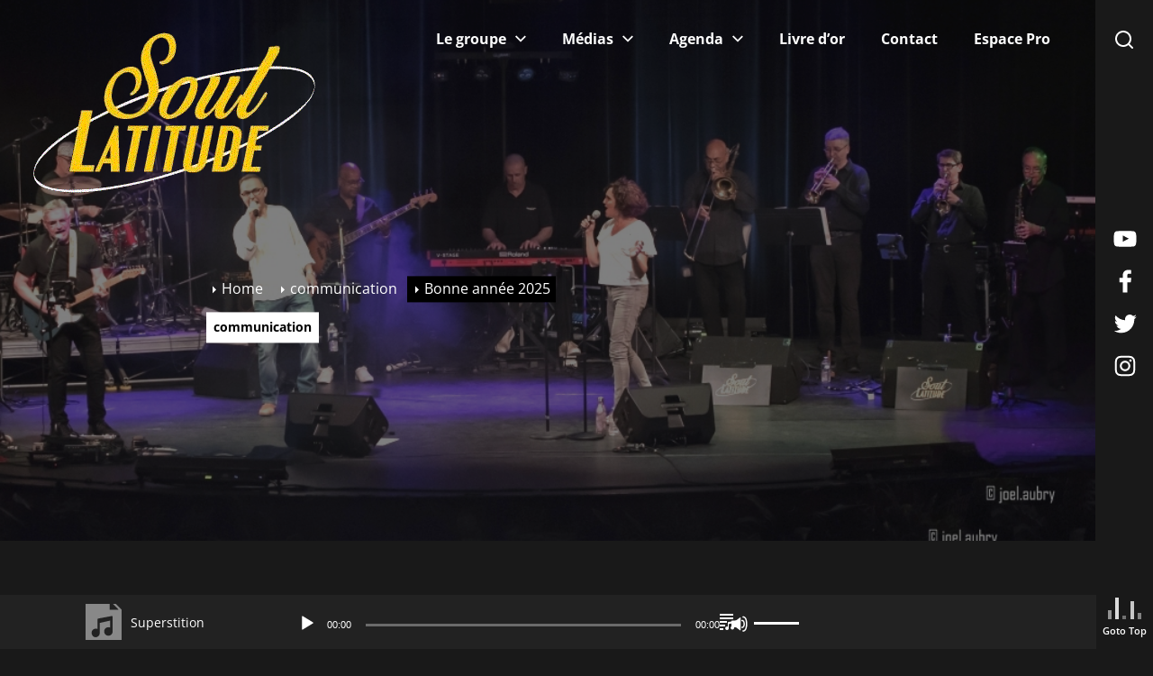

--- FILE ---
content_type: text/html; charset=UTF-8
request_url: https://soullatitude.com/bonne-annee-2023/
body_size: 23170
content:
<!DOCTYPE html>
<html class="no-js" lang="fr-FR">

<head>
    <meta charset="UTF-8">
    <meta name="viewport" content="width=device-width, initial-scale=1.0, maximum-scale=1.0, user-scalable=no" />
    <link rel="profile" href="https://gmpg.org/xfn/11">
    <title>Bonne année 2025 &#8211; Soullatitude</title>
<meta name='robots' content='max-image-preview:large' />
<link rel="alternate" type="application/rss+xml" title="Soullatitude &raquo; Flux" href="https://soullatitude.com/feed/" />
<link rel="alternate" type="application/rss+xml" title="Soullatitude &raquo; Flux des commentaires" href="https://soullatitude.com/comments/feed/" />
<link rel="alternate" type="text/calendar" title="Soullatitude &raquo; Flux iCal" href="https://soullatitude.com/2025-2/?ical=1" />
<link rel="alternate" type="application/rss+xml" title="Soullatitude &raquo; Bonne année 2025 Flux des commentaires" href="https://soullatitude.com/bonne-annee-2023/feed/" />
<link rel="alternate" title="oEmbed (JSON)" type="application/json+oembed" href="https://soullatitude.com/wp-json/oembed/1.0/embed?url=https%3A%2F%2Fsoullatitude.com%2Fbonne-annee-2023%2F" />
<link rel="alternate" title="oEmbed (XML)" type="text/xml+oembed" href="https://soullatitude.com/wp-json/oembed/1.0/embed?url=https%3A%2F%2Fsoullatitude.com%2Fbonne-annee-2023%2F&#038;format=xml" />
<style id='wp-img-auto-sizes-contain-inline-css'>
img:is([sizes=auto i],[sizes^="auto," i]){contain-intrinsic-size:3000px 1500px}
/*# sourceURL=wp-img-auto-sizes-contain-inline-css */
</style>
<style id='wp-emoji-styles-inline-css'>

	img.wp-smiley, img.emoji {
		display: inline !important;
		border: none !important;
		box-shadow: none !important;
		height: 1em !important;
		width: 1em !important;
		margin: 0 0.07em !important;
		vertical-align: -0.1em !important;
		background: none !important;
		padding: 0 !important;
	}
/*# sourceURL=wp-emoji-styles-inline-css */
</style>
<link rel='stylesheet' id='wp-block-library-css' href='https://soullatitude.com/wp-includes/css/dist/block-library/style.min.css?ver=6.9' media='all' />
<style id='wp-block-heading-inline-css'>
h1:where(.wp-block-heading).has-background,h2:where(.wp-block-heading).has-background,h3:where(.wp-block-heading).has-background,h4:where(.wp-block-heading).has-background,h5:where(.wp-block-heading).has-background,h6:where(.wp-block-heading).has-background{padding:1.25em 2.375em}h1.has-text-align-left[style*=writing-mode]:where([style*=vertical-lr]),h1.has-text-align-right[style*=writing-mode]:where([style*=vertical-rl]),h2.has-text-align-left[style*=writing-mode]:where([style*=vertical-lr]),h2.has-text-align-right[style*=writing-mode]:where([style*=vertical-rl]),h3.has-text-align-left[style*=writing-mode]:where([style*=vertical-lr]),h3.has-text-align-right[style*=writing-mode]:where([style*=vertical-rl]),h4.has-text-align-left[style*=writing-mode]:where([style*=vertical-lr]),h4.has-text-align-right[style*=writing-mode]:where([style*=vertical-rl]),h5.has-text-align-left[style*=writing-mode]:where([style*=vertical-lr]),h5.has-text-align-right[style*=writing-mode]:where([style*=vertical-rl]),h6.has-text-align-left[style*=writing-mode]:where([style*=vertical-lr]),h6.has-text-align-right[style*=writing-mode]:where([style*=vertical-rl]){rotate:180deg}
/*# sourceURL=https://soullatitude.com/wp-includes/blocks/heading/style.min.css */
</style>
<style id='wp-block-image-inline-css'>
.wp-block-image>a,.wp-block-image>figure>a{display:inline-block}.wp-block-image img{box-sizing:border-box;height:auto;max-width:100%;vertical-align:bottom}@media not (prefers-reduced-motion){.wp-block-image img.hide{visibility:hidden}.wp-block-image img.show{animation:show-content-image .4s}}.wp-block-image[style*=border-radius] img,.wp-block-image[style*=border-radius]>a{border-radius:inherit}.wp-block-image.has-custom-border img{box-sizing:border-box}.wp-block-image.aligncenter{text-align:center}.wp-block-image.alignfull>a,.wp-block-image.alignwide>a{width:100%}.wp-block-image.alignfull img,.wp-block-image.alignwide img{height:auto;width:100%}.wp-block-image .aligncenter,.wp-block-image .alignleft,.wp-block-image .alignright,.wp-block-image.aligncenter,.wp-block-image.alignleft,.wp-block-image.alignright{display:table}.wp-block-image .aligncenter>figcaption,.wp-block-image .alignleft>figcaption,.wp-block-image .alignright>figcaption,.wp-block-image.aligncenter>figcaption,.wp-block-image.alignleft>figcaption,.wp-block-image.alignright>figcaption{caption-side:bottom;display:table-caption}.wp-block-image .alignleft{float:left;margin:.5em 1em .5em 0}.wp-block-image .alignright{float:right;margin:.5em 0 .5em 1em}.wp-block-image .aligncenter{margin-left:auto;margin-right:auto}.wp-block-image :where(figcaption){margin-bottom:1em;margin-top:.5em}.wp-block-image.is-style-circle-mask img{border-radius:9999px}@supports ((-webkit-mask-image:none) or (mask-image:none)) or (-webkit-mask-image:none){.wp-block-image.is-style-circle-mask img{border-radius:0;-webkit-mask-image:url('data:image/svg+xml;utf8,<svg viewBox="0 0 100 100" xmlns="http://www.w3.org/2000/svg"><circle cx="50" cy="50" r="50"/></svg>');mask-image:url('data:image/svg+xml;utf8,<svg viewBox="0 0 100 100" xmlns="http://www.w3.org/2000/svg"><circle cx="50" cy="50" r="50"/></svg>');mask-mode:alpha;-webkit-mask-position:center;mask-position:center;-webkit-mask-repeat:no-repeat;mask-repeat:no-repeat;-webkit-mask-size:contain;mask-size:contain}}:root :where(.wp-block-image.is-style-rounded img,.wp-block-image .is-style-rounded img){border-radius:9999px}.wp-block-image figure{margin:0}.wp-lightbox-container{display:flex;flex-direction:column;position:relative}.wp-lightbox-container img{cursor:zoom-in}.wp-lightbox-container img:hover+button{opacity:1}.wp-lightbox-container button{align-items:center;backdrop-filter:blur(16px) saturate(180%);background-color:#5a5a5a40;border:none;border-radius:4px;cursor:zoom-in;display:flex;height:20px;justify-content:center;opacity:0;padding:0;position:absolute;right:16px;text-align:center;top:16px;width:20px;z-index:100}@media not (prefers-reduced-motion){.wp-lightbox-container button{transition:opacity .2s ease}}.wp-lightbox-container button:focus-visible{outline:3px auto #5a5a5a40;outline:3px auto -webkit-focus-ring-color;outline-offset:3px}.wp-lightbox-container button:hover{cursor:pointer;opacity:1}.wp-lightbox-container button:focus{opacity:1}.wp-lightbox-container button:focus,.wp-lightbox-container button:hover,.wp-lightbox-container button:not(:hover):not(:active):not(.has-background){background-color:#5a5a5a40;border:none}.wp-lightbox-overlay{box-sizing:border-box;cursor:zoom-out;height:100vh;left:0;overflow:hidden;position:fixed;top:0;visibility:hidden;width:100%;z-index:100000}.wp-lightbox-overlay .close-button{align-items:center;cursor:pointer;display:flex;justify-content:center;min-height:40px;min-width:40px;padding:0;position:absolute;right:calc(env(safe-area-inset-right) + 16px);top:calc(env(safe-area-inset-top) + 16px);z-index:5000000}.wp-lightbox-overlay .close-button:focus,.wp-lightbox-overlay .close-button:hover,.wp-lightbox-overlay .close-button:not(:hover):not(:active):not(.has-background){background:none;border:none}.wp-lightbox-overlay .lightbox-image-container{height:var(--wp--lightbox-container-height);left:50%;overflow:hidden;position:absolute;top:50%;transform:translate(-50%,-50%);transform-origin:top left;width:var(--wp--lightbox-container-width);z-index:9999999999}.wp-lightbox-overlay .wp-block-image{align-items:center;box-sizing:border-box;display:flex;height:100%;justify-content:center;margin:0;position:relative;transform-origin:0 0;width:100%;z-index:3000000}.wp-lightbox-overlay .wp-block-image img{height:var(--wp--lightbox-image-height);min-height:var(--wp--lightbox-image-height);min-width:var(--wp--lightbox-image-width);width:var(--wp--lightbox-image-width)}.wp-lightbox-overlay .wp-block-image figcaption{display:none}.wp-lightbox-overlay button{background:none;border:none}.wp-lightbox-overlay .scrim{background-color:#fff;height:100%;opacity:.9;position:absolute;width:100%;z-index:2000000}.wp-lightbox-overlay.active{visibility:visible}@media not (prefers-reduced-motion){.wp-lightbox-overlay.active{animation:turn-on-visibility .25s both}.wp-lightbox-overlay.active img{animation:turn-on-visibility .35s both}.wp-lightbox-overlay.show-closing-animation:not(.active){animation:turn-off-visibility .35s both}.wp-lightbox-overlay.show-closing-animation:not(.active) img{animation:turn-off-visibility .25s both}.wp-lightbox-overlay.zoom.active{animation:none;opacity:1;visibility:visible}.wp-lightbox-overlay.zoom.active .lightbox-image-container{animation:lightbox-zoom-in .4s}.wp-lightbox-overlay.zoom.active .lightbox-image-container img{animation:none}.wp-lightbox-overlay.zoom.active .scrim{animation:turn-on-visibility .4s forwards}.wp-lightbox-overlay.zoom.show-closing-animation:not(.active){animation:none}.wp-lightbox-overlay.zoom.show-closing-animation:not(.active) .lightbox-image-container{animation:lightbox-zoom-out .4s}.wp-lightbox-overlay.zoom.show-closing-animation:not(.active) .lightbox-image-container img{animation:none}.wp-lightbox-overlay.zoom.show-closing-animation:not(.active) .scrim{animation:turn-off-visibility .4s forwards}}@keyframes show-content-image{0%{visibility:hidden}99%{visibility:hidden}to{visibility:visible}}@keyframes turn-on-visibility{0%{opacity:0}to{opacity:1}}@keyframes turn-off-visibility{0%{opacity:1;visibility:visible}99%{opacity:0;visibility:visible}to{opacity:0;visibility:hidden}}@keyframes lightbox-zoom-in{0%{transform:translate(calc((-100vw + var(--wp--lightbox-scrollbar-width))/2 + var(--wp--lightbox-initial-left-position)),calc(-50vh + var(--wp--lightbox-initial-top-position))) scale(var(--wp--lightbox-scale))}to{transform:translate(-50%,-50%) scale(1)}}@keyframes lightbox-zoom-out{0%{transform:translate(-50%,-50%) scale(1);visibility:visible}99%{visibility:visible}to{transform:translate(calc((-100vw + var(--wp--lightbox-scrollbar-width))/2 + var(--wp--lightbox-initial-left-position)),calc(-50vh + var(--wp--lightbox-initial-top-position))) scale(var(--wp--lightbox-scale));visibility:hidden}}
/*# sourceURL=https://soullatitude.com/wp-includes/blocks/image/style.min.css */
</style>
<style id='wp-block-image-theme-inline-css'>
:root :where(.wp-block-image figcaption){color:#555;font-size:13px;text-align:center}.is-dark-theme :root :where(.wp-block-image figcaption){color:#ffffffa6}.wp-block-image{margin:0 0 1em}
/*# sourceURL=https://soullatitude.com/wp-includes/blocks/image/theme.min.css */
</style>
<style id='wp-block-paragraph-inline-css'>
.is-small-text{font-size:.875em}.is-regular-text{font-size:1em}.is-large-text{font-size:2.25em}.is-larger-text{font-size:3em}.has-drop-cap:not(:focus):first-letter{float:left;font-size:8.4em;font-style:normal;font-weight:100;line-height:.68;margin:.05em .1em 0 0;text-transform:uppercase}body.rtl .has-drop-cap:not(:focus):first-letter{float:none;margin-left:.1em}p.has-drop-cap.has-background{overflow:hidden}:root :where(p.has-background){padding:1.25em 2.375em}:where(p.has-text-color:not(.has-link-color)) a{color:inherit}p.has-text-align-left[style*="writing-mode:vertical-lr"],p.has-text-align-right[style*="writing-mode:vertical-rl"]{rotate:180deg}
/*# sourceURL=https://soullatitude.com/wp-includes/blocks/paragraph/style.min.css */
</style>
<style id='global-styles-inline-css'>
:root{--wp--preset--aspect-ratio--square: 1;--wp--preset--aspect-ratio--4-3: 4/3;--wp--preset--aspect-ratio--3-4: 3/4;--wp--preset--aspect-ratio--3-2: 3/2;--wp--preset--aspect-ratio--2-3: 2/3;--wp--preset--aspect-ratio--16-9: 16/9;--wp--preset--aspect-ratio--9-16: 9/16;--wp--preset--color--black: #000000;--wp--preset--color--cyan-bluish-gray: #abb8c3;--wp--preset--color--white: #ffffff;--wp--preset--color--pale-pink: #f78da7;--wp--preset--color--vivid-red: #cf2e2e;--wp--preset--color--luminous-vivid-orange: #ff6900;--wp--preset--color--luminous-vivid-amber: #fcb900;--wp--preset--color--light-green-cyan: #7bdcb5;--wp--preset--color--vivid-green-cyan: #00d084;--wp--preset--color--pale-cyan-blue: #8ed1fc;--wp--preset--color--vivid-cyan-blue: #0693e3;--wp--preset--color--vivid-purple: #9b51e0;--wp--preset--gradient--vivid-cyan-blue-to-vivid-purple: linear-gradient(135deg,rgb(6,147,227) 0%,rgb(155,81,224) 100%);--wp--preset--gradient--light-green-cyan-to-vivid-green-cyan: linear-gradient(135deg,rgb(122,220,180) 0%,rgb(0,208,130) 100%);--wp--preset--gradient--luminous-vivid-amber-to-luminous-vivid-orange: linear-gradient(135deg,rgb(252,185,0) 0%,rgb(255,105,0) 100%);--wp--preset--gradient--luminous-vivid-orange-to-vivid-red: linear-gradient(135deg,rgb(255,105,0) 0%,rgb(207,46,46) 100%);--wp--preset--gradient--very-light-gray-to-cyan-bluish-gray: linear-gradient(135deg,rgb(238,238,238) 0%,rgb(169,184,195) 100%);--wp--preset--gradient--cool-to-warm-spectrum: linear-gradient(135deg,rgb(74,234,220) 0%,rgb(151,120,209) 20%,rgb(207,42,186) 40%,rgb(238,44,130) 60%,rgb(251,105,98) 80%,rgb(254,248,76) 100%);--wp--preset--gradient--blush-light-purple: linear-gradient(135deg,rgb(255,206,236) 0%,rgb(152,150,240) 100%);--wp--preset--gradient--blush-bordeaux: linear-gradient(135deg,rgb(254,205,165) 0%,rgb(254,45,45) 50%,rgb(107,0,62) 100%);--wp--preset--gradient--luminous-dusk: linear-gradient(135deg,rgb(255,203,112) 0%,rgb(199,81,192) 50%,rgb(65,88,208) 100%);--wp--preset--gradient--pale-ocean: linear-gradient(135deg,rgb(255,245,203) 0%,rgb(182,227,212) 50%,rgb(51,167,181) 100%);--wp--preset--gradient--electric-grass: linear-gradient(135deg,rgb(202,248,128) 0%,rgb(113,206,126) 100%);--wp--preset--gradient--midnight: linear-gradient(135deg,rgb(2,3,129) 0%,rgb(40,116,252) 100%);--wp--preset--font-size--small: 13px;--wp--preset--font-size--medium: 20px;--wp--preset--font-size--large: 36px;--wp--preset--font-size--x-large: 42px;--wp--preset--spacing--20: 0.44rem;--wp--preset--spacing--30: 0.67rem;--wp--preset--spacing--40: 1rem;--wp--preset--spacing--50: 1.5rem;--wp--preset--spacing--60: 2.25rem;--wp--preset--spacing--70: 3.38rem;--wp--preset--spacing--80: 5.06rem;--wp--preset--shadow--natural: 6px 6px 9px rgba(0, 0, 0, 0.2);--wp--preset--shadow--deep: 12px 12px 50px rgba(0, 0, 0, 0.4);--wp--preset--shadow--sharp: 6px 6px 0px rgba(0, 0, 0, 0.2);--wp--preset--shadow--outlined: 6px 6px 0px -3px rgb(255, 255, 255), 6px 6px rgb(0, 0, 0);--wp--preset--shadow--crisp: 6px 6px 0px rgb(0, 0, 0);}:where(.is-layout-flex){gap: 0.5em;}:where(.is-layout-grid){gap: 0.5em;}body .is-layout-flex{display: flex;}.is-layout-flex{flex-wrap: wrap;align-items: center;}.is-layout-flex > :is(*, div){margin: 0;}body .is-layout-grid{display: grid;}.is-layout-grid > :is(*, div){margin: 0;}:where(.wp-block-columns.is-layout-flex){gap: 2em;}:where(.wp-block-columns.is-layout-grid){gap: 2em;}:where(.wp-block-post-template.is-layout-flex){gap: 1.25em;}:where(.wp-block-post-template.is-layout-grid){gap: 1.25em;}.has-black-color{color: var(--wp--preset--color--black) !important;}.has-cyan-bluish-gray-color{color: var(--wp--preset--color--cyan-bluish-gray) !important;}.has-white-color{color: var(--wp--preset--color--white) !important;}.has-pale-pink-color{color: var(--wp--preset--color--pale-pink) !important;}.has-vivid-red-color{color: var(--wp--preset--color--vivid-red) !important;}.has-luminous-vivid-orange-color{color: var(--wp--preset--color--luminous-vivid-orange) !important;}.has-luminous-vivid-amber-color{color: var(--wp--preset--color--luminous-vivid-amber) !important;}.has-light-green-cyan-color{color: var(--wp--preset--color--light-green-cyan) !important;}.has-vivid-green-cyan-color{color: var(--wp--preset--color--vivid-green-cyan) !important;}.has-pale-cyan-blue-color{color: var(--wp--preset--color--pale-cyan-blue) !important;}.has-vivid-cyan-blue-color{color: var(--wp--preset--color--vivid-cyan-blue) !important;}.has-vivid-purple-color{color: var(--wp--preset--color--vivid-purple) !important;}.has-black-background-color{background-color: var(--wp--preset--color--black) !important;}.has-cyan-bluish-gray-background-color{background-color: var(--wp--preset--color--cyan-bluish-gray) !important;}.has-white-background-color{background-color: var(--wp--preset--color--white) !important;}.has-pale-pink-background-color{background-color: var(--wp--preset--color--pale-pink) !important;}.has-vivid-red-background-color{background-color: var(--wp--preset--color--vivid-red) !important;}.has-luminous-vivid-orange-background-color{background-color: var(--wp--preset--color--luminous-vivid-orange) !important;}.has-luminous-vivid-amber-background-color{background-color: var(--wp--preset--color--luminous-vivid-amber) !important;}.has-light-green-cyan-background-color{background-color: var(--wp--preset--color--light-green-cyan) !important;}.has-vivid-green-cyan-background-color{background-color: var(--wp--preset--color--vivid-green-cyan) !important;}.has-pale-cyan-blue-background-color{background-color: var(--wp--preset--color--pale-cyan-blue) !important;}.has-vivid-cyan-blue-background-color{background-color: var(--wp--preset--color--vivid-cyan-blue) !important;}.has-vivid-purple-background-color{background-color: var(--wp--preset--color--vivid-purple) !important;}.has-black-border-color{border-color: var(--wp--preset--color--black) !important;}.has-cyan-bluish-gray-border-color{border-color: var(--wp--preset--color--cyan-bluish-gray) !important;}.has-white-border-color{border-color: var(--wp--preset--color--white) !important;}.has-pale-pink-border-color{border-color: var(--wp--preset--color--pale-pink) !important;}.has-vivid-red-border-color{border-color: var(--wp--preset--color--vivid-red) !important;}.has-luminous-vivid-orange-border-color{border-color: var(--wp--preset--color--luminous-vivid-orange) !important;}.has-luminous-vivid-amber-border-color{border-color: var(--wp--preset--color--luminous-vivid-amber) !important;}.has-light-green-cyan-border-color{border-color: var(--wp--preset--color--light-green-cyan) !important;}.has-vivid-green-cyan-border-color{border-color: var(--wp--preset--color--vivid-green-cyan) !important;}.has-pale-cyan-blue-border-color{border-color: var(--wp--preset--color--pale-cyan-blue) !important;}.has-vivid-cyan-blue-border-color{border-color: var(--wp--preset--color--vivid-cyan-blue) !important;}.has-vivid-purple-border-color{border-color: var(--wp--preset--color--vivid-purple) !important;}.has-vivid-cyan-blue-to-vivid-purple-gradient-background{background: var(--wp--preset--gradient--vivid-cyan-blue-to-vivid-purple) !important;}.has-light-green-cyan-to-vivid-green-cyan-gradient-background{background: var(--wp--preset--gradient--light-green-cyan-to-vivid-green-cyan) !important;}.has-luminous-vivid-amber-to-luminous-vivid-orange-gradient-background{background: var(--wp--preset--gradient--luminous-vivid-amber-to-luminous-vivid-orange) !important;}.has-luminous-vivid-orange-to-vivid-red-gradient-background{background: var(--wp--preset--gradient--luminous-vivid-orange-to-vivid-red) !important;}.has-very-light-gray-to-cyan-bluish-gray-gradient-background{background: var(--wp--preset--gradient--very-light-gray-to-cyan-bluish-gray) !important;}.has-cool-to-warm-spectrum-gradient-background{background: var(--wp--preset--gradient--cool-to-warm-spectrum) !important;}.has-blush-light-purple-gradient-background{background: var(--wp--preset--gradient--blush-light-purple) !important;}.has-blush-bordeaux-gradient-background{background: var(--wp--preset--gradient--blush-bordeaux) !important;}.has-luminous-dusk-gradient-background{background: var(--wp--preset--gradient--luminous-dusk) !important;}.has-pale-ocean-gradient-background{background: var(--wp--preset--gradient--pale-ocean) !important;}.has-electric-grass-gradient-background{background: var(--wp--preset--gradient--electric-grass) !important;}.has-midnight-gradient-background{background: var(--wp--preset--gradient--midnight) !important;}.has-small-font-size{font-size: var(--wp--preset--font-size--small) !important;}.has-medium-font-size{font-size: var(--wp--preset--font-size--medium) !important;}.has-large-font-size{font-size: var(--wp--preset--font-size--large) !important;}.has-x-large-font-size{font-size: var(--wp--preset--font-size--x-large) !important;}
/*# sourceURL=global-styles-inline-css */
</style>

<style id='classic-theme-styles-inline-css'>
/*! This file is auto-generated */
.wp-block-button__link{color:#fff;background-color:#32373c;border-radius:9999px;box-shadow:none;text-decoration:none;padding:calc(.667em + 2px) calc(1.333em + 2px);font-size:1.125em}.wp-block-file__button{background:#32373c;color:#fff;text-decoration:none}
/*# sourceURL=/wp-includes/css/classic-themes.min.css */
</style>
<link rel='stylesheet' id='wp-components-css' href='https://soullatitude.com/wp-includes/css/dist/components/style.min.css?ver=6.9' media='all' />
<link rel='stylesheet' id='wp-preferences-css' href='https://soullatitude.com/wp-includes/css/dist/preferences/style.min.css?ver=6.9' media='all' />
<link rel='stylesheet' id='wp-block-editor-css' href='https://soullatitude.com/wp-includes/css/dist/block-editor/style.min.css?ver=6.9' media='all' />
<link rel='stylesheet' id='popup-maker-block-library-style-css' href='https://soullatitude.com/wp-content/plugins/popup-maker/dist/packages/block-library-style.css?ver=dbea705cfafe089d65f1' media='all' />
<link rel='stylesheet' id='blossomthemes-email-newsletter-css' href='https://soullatitude.com/wp-content/plugins/blossomthemes-email-newsletter/public/css/blossomthemes-email-newsletter-public.min.css?ver=2.2.0' media='all' />
<link rel='stylesheet' id='contact-form-7-css' href='https://soullatitude.com/wp-content/plugins/contact-form-7/includes/css/styles.css?ver=5.6.3' media='all' />
<link rel='stylesheet' id='raratheme-companion-css' href='https://soullatitude.com/wp-content/plugins/raratheme-companion/public/css/raratheme-companion-public.min.css?ver=1.4.0' media='all' />
<link rel='stylesheet' id='dhimay-google-fonts-css' href='https://soullatitude.com/wp-content/fonts/5dd6e803c5fcfc57910fff31cbdcb9ad.css?ver=1.0.3' media='all' />
<link rel='stylesheet' id='slick-css' href='https://soullatitude.com/wp-content/themes/dhimay/assets/lib/slick/css/slick.min.css?ver=6.9' media='all' />
<link rel='stylesheet' id='accessible-slick-css' href='https://soullatitude.com/wp-content/themes/dhimay/assets/lib/slick/css/accessible-slick-theme.min.css?ver=6.9' media='all' />
<link rel='stylesheet' id='dhimay-style-css' href='https://soullatitude.com/wp-content/themes/dhimay/style.css?ver=1.0.3' media='all' />
<link rel='stylesheet' id='dashicons-css' href='https://soullatitude.com/wp-includes/css/dashicons.min.css?ver=6.9' media='all' />
<link rel='stylesheet' id='magnific-popup-css' href='https://soullatitude.com/wp-content/themes/dhimay/assets/lib/magnific-popup/magnific-popup.css?ver=6.9' media='all' />
<style id='teccc-nofile-stylesheet-inline-css'>
/* The Events Calendar Category Colors 7.0.6 */
.teccc-legend a, .tribe-events-calendar a, #tribe-events-content .tribe-events-tooltip h4
{
	font-weight: bold;
}

.tribe-events-list .vevent.hentry h2 {
	padding-left: 5px;
}


@media only screen and (max-width: 768px) {
	.tribe-events-calendar td .hentry,
	.tribe-events-calendar td .type-tribe_events {
		display: block;
	}

	h3.entry-title.summary,
	h3.tribe-events-month-event-title,
	.tribe-events-calendar .tribe-events-has-events:after {
		display: none;
	}

	.tribe-events-calendar .mobile-trigger .tribe-events-tooltip {
		display: none !important;
	}
}
.tribe-events .tribe-events-calendar-month__multiday-event-bar,
.tribe-events .tribe-events-calendar-month__multiday-event-bar-inner,
.tribe-events-calendar-month__multiday-event-wrapper
{ background-color: #F7F6F6; }


	
				.tribe-events-category-concert-prive h2.tribe-events-list-event-title.entry-title a,
.tribe-events-category-concert-prive h2.tribe-events-list-event-title a,
.tribe-events-category-concert-prive h3.tribe-events-list-event-title a,
.tribe-event-featured .tribe-events-category-concert-prive h3.tribe-events-list-event-title a,
.tribe-events-list .tribe-events-loop .tribe-event-featured.tribe-events-category-concert-prive h3.tribe-events-list-event-title a
	.tribe-events-shortcode .tribe-events-month table .type-tribe_events.tribe-events-category-concert-prive,
		.tribe-events-list-widget li.tribe-events-category-concert-prive a:link,
.tribe-events-list-widget li.tribe-events-category-concert-prive a:visited,
li.tribe-events-list-widget-events.tribe-events-category-concert-prive a:link,
li.tribe-events-list-widget-events.tribe-events-category-concert-prive a:visited,
	.tribe-events-list .tribe-events-loop .tribe-event-featured.tribe-events-category-concert-prive h3.tribe-events-list-event-title a:hover,
#tribe-events-content table.tribe-events-calendar .type-tribe_events.tribe-events-category-concert-prive.tribe-event-featured h3.tribe-events-month-event-title a:hover,
	.teccc-legend li.tribe_events_cat-concert-prive a,
.tribe-common article.tribe_events_cat-concert-prive h3 a,
.tribe-common article.tribe_events_cat-concert-prive h3 a:link,
.tribe-common article.tribe_events_cat-concert-prive h3 a:visited,
article.tribe-events-calendar-month__multiday-event.tribe_events_cat-concert-prive h3,
	#tribe-events-content table.tribe-events-calendar .tribe-event-featured.tribe-events-category-concert-prive .tribe-events-month-event-title a,
.teccc-legend li.tribe-events-category-concert-prive a,
.tribe-events-calendar .tribe-events-category-concert-prive a,
#tribe-events-content .teccc-legend li.tribe-events-category-concert-prive a,
#tribe-events-content .tribe-events-calendar .tribe-events-category-concert-prive a,
.type-tribe_events.tribe-events-category-concert-prive h2 a,
.tribe-events-category-concert-prive > div.hentry.vevent > h3.entry-title a,
.tribe-events-mobile.tribe-events-category-concert-prive h4 a
{
			color: #000;
		text-decoration: none;
}

					.tribe-events-category-concert-prive h3.tribe-events-list-event-title,
		.tribe-events-shortcode .tribe-events-month table .type-tribe_events.tribe-events-category-concert-prive,
	.tribe-events-list-widget li.tribe-events-category-concert-prive h4,
li.tribe-events-list-widget-events.tribe-events-category-concert-prive h4,
	.teccc-legend li.tribe_events_cat-concert-prive,
article.tribe_events_cat-concert-prive header.tribe-events-widget-events-list__event-header h3,
article.tribe-events-calendar-month__calendar-event.tribe_events_cat-concert-prive h3,
article.tribe-events-calendar-month__multiday-event.tribe_events_cat-concert-prive .tribe-events-calendar-month__multiday-event-bar-inner,
article.tribe-events-calendar-month-mobile-events__mobile-event.tribe_events_cat-concert-prive h3,
article.tribe-events-calendar-day__event.tribe_events_cat-concert-prive h3,
article.tribe-events-calendar-list__event.tribe_events_cat-concert-prive h3,
article.tribe-events-calendar-latest-past__event.tribe_events_cat-concert-prive h3,
	.events-archive.events-gridview #tribe-events-content table .type-tribe_events.tribe-events-category-concert-prive,
.teccc-legend li.tribe-events-category-concert-prive,
.tribe-events-calendar .tribe-events-category-concert-prive,
.type-tribe_events.tribe-events-category-concert-prive h2,
.tribe-events-category-concert-prive > div.hentry.vevent > h3.entry-title,
.tribe-events-mobile.tribe-events-category-concert-prive h4
{
			background-color: #ffffff;
				border-left: 5px solid #ef2626;
			border-right: 5px solid transparent;
			color: #000;
		line-height: 1.4em;
	padding-left: 5px;
	padding-bottom: 2px;
}

	.tribe-events-calendar .tribe-event-featured.tribe-events-category-concert-prive,
#tribe-events-content table.tribe-events-calendar .type-tribe_events.tribe-event-featured.tribe-events-category-concert-prive,
.tribe-grid-body div[id*='tribe-events-event-'][class*='tribe-events-category-'].tribe-events-week-hourly-single.tribe-event-featured 
{ border-right: 5px solid transparent }

		
		.tribe-events-list-widget li.tribe-events-category-concert-prive a:link,
.tribe-events-list-widget li.tribe-events-category-concert-prive a:visited,
li.tribe-events-list-widget-events.tribe-events-category-concert-prive a:link,
li.tribe-events-list-widget-events.tribe-events-category-concert-prive a:visited,
	.tribe-events-category-concert-prive h2.tribe-events-list-event-title.entry-title a,
.tribe-events-category-concert-prive h2.tribe-events-list-event-title a,
.tribe-events-category-concert-prive h3.tribe-events-list-event-title a,
.tribe-event-featured .tribe-events-category-concert-prive h3.tribe-events-list-event-title a,
.tribe-events-list .tribe-events-loop .tribe-event-featured.tribe-events-category-concert-prive h3.tribe-events-list-event-title a
{
	width: auto;
	display: block;
}
	
				.tribe-events-category-concert-public h2.tribe-events-list-event-title.entry-title a,
.tribe-events-category-concert-public h2.tribe-events-list-event-title a,
.tribe-events-category-concert-public h3.tribe-events-list-event-title a,
.tribe-event-featured .tribe-events-category-concert-public h3.tribe-events-list-event-title a,
.tribe-events-list .tribe-events-loop .tribe-event-featured.tribe-events-category-concert-public h3.tribe-events-list-event-title a
	.tribe-events-shortcode .tribe-events-month table .type-tribe_events.tribe-events-category-concert-public,
		.tribe-events-list-widget li.tribe-events-category-concert-public a:link,
.tribe-events-list-widget li.tribe-events-category-concert-public a:visited,
li.tribe-events-list-widget-events.tribe-events-category-concert-public a:link,
li.tribe-events-list-widget-events.tribe-events-category-concert-public a:visited,
	.tribe-events-list .tribe-events-loop .tribe-event-featured.tribe-events-category-concert-public h3.tribe-events-list-event-title a:hover,
#tribe-events-content table.tribe-events-calendar .type-tribe_events.tribe-events-category-concert-public.tribe-event-featured h3.tribe-events-month-event-title a:hover,
	.teccc-legend li.tribe_events_cat-concert-public a,
.tribe-common article.tribe_events_cat-concert-public h3 a,
.tribe-common article.tribe_events_cat-concert-public h3 a:link,
.tribe-common article.tribe_events_cat-concert-public h3 a:visited,
article.tribe-events-calendar-month__multiday-event.tribe_events_cat-concert-public h3,
	#tribe-events-content table.tribe-events-calendar .tribe-event-featured.tribe-events-category-concert-public .tribe-events-month-event-title a,
.teccc-legend li.tribe-events-category-concert-public a,
.tribe-events-calendar .tribe-events-category-concert-public a,
#tribe-events-content .teccc-legend li.tribe-events-category-concert-public a,
#tribe-events-content .tribe-events-calendar .tribe-events-category-concert-public a,
.type-tribe_events.tribe-events-category-concert-public h2 a,
.tribe-events-category-concert-public > div.hentry.vevent > h3.entry-title a,
.tribe-events-mobile.tribe-events-category-concert-public h4 a
{
			color: #000;
		text-decoration: none;
}

					.tribe-events-category-concert-public h3.tribe-events-list-event-title,
		.tribe-events-shortcode .tribe-events-month table .type-tribe_events.tribe-events-category-concert-public,
	.tribe-events-list-widget li.tribe-events-category-concert-public h4,
li.tribe-events-list-widget-events.tribe-events-category-concert-public h4,
	.teccc-legend li.tribe_events_cat-concert-public,
article.tribe_events_cat-concert-public header.tribe-events-widget-events-list__event-header h3,
article.tribe-events-calendar-month__calendar-event.tribe_events_cat-concert-public h3,
article.tribe-events-calendar-month__multiday-event.tribe_events_cat-concert-public .tribe-events-calendar-month__multiday-event-bar-inner,
article.tribe-events-calendar-month-mobile-events__mobile-event.tribe_events_cat-concert-public h3,
article.tribe-events-calendar-day__event.tribe_events_cat-concert-public h3,
article.tribe-events-calendar-list__event.tribe_events_cat-concert-public h3,
article.tribe-events-calendar-latest-past__event.tribe_events_cat-concert-public h3,
	.events-archive.events-gridview #tribe-events-content table .type-tribe_events.tribe-events-category-concert-public,
.teccc-legend li.tribe-events-category-concert-public,
.tribe-events-calendar .tribe-events-category-concert-public,
.type-tribe_events.tribe-events-category-concert-public h2,
.tribe-events-category-concert-public > div.hentry.vevent > h3.entry-title,
.tribe-events-mobile.tribe-events-category-concert-public h4
{
			background-color: #ffffff;
				border-left: 5px solid #fecf3b;
			border-right: 5px solid transparent;
			color: #000;
		line-height: 1.4em;
	padding-left: 5px;
	padding-bottom: 2px;
}

	.tribe-events-calendar .tribe-event-featured.tribe-events-category-concert-public,
#tribe-events-content table.tribe-events-calendar .type-tribe_events.tribe-event-featured.tribe-events-category-concert-public,
.tribe-grid-body div[id*='tribe-events-event-'][class*='tribe-events-category-'].tribe-events-week-hourly-single.tribe-event-featured 
{ border-right: 5px solid transparent }

		
		.tribe-events-list-widget li.tribe-events-category-concert-public a:link,
.tribe-events-list-widget li.tribe-events-category-concert-public a:visited,
li.tribe-events-list-widget-events.tribe-events-category-concert-public a:link,
li.tribe-events-list-widget-events.tribe-events-category-concert-public a:visited,
	.tribe-events-category-concert-public h2.tribe-events-list-event-title.entry-title a,
.tribe-events-category-concert-public h2.tribe-events-list-event-title a,
.tribe-events-category-concert-public h3.tribe-events-list-event-title a,
.tribe-event-featured .tribe-events-category-concert-public h3.tribe-events-list-event-title a,
.tribe-events-list .tribe-events-loop .tribe-event-featured.tribe-events-category-concert-public h3.tribe-events-list-event-title a
{
	width: auto;
	display: block;
}
	
				.tribe-events-category-sur-reservation h2.tribe-events-list-event-title.entry-title a,
.tribe-events-category-sur-reservation h2.tribe-events-list-event-title a,
.tribe-events-category-sur-reservation h3.tribe-events-list-event-title a,
.tribe-event-featured .tribe-events-category-sur-reservation h3.tribe-events-list-event-title a,
.tribe-events-list .tribe-events-loop .tribe-event-featured.tribe-events-category-sur-reservation h3.tribe-events-list-event-title a
	.tribe-events-shortcode .tribe-events-month table .type-tribe_events.tribe-events-category-sur-reservation,
		.tribe-events-list-widget li.tribe-events-category-sur-reservation a:link,
.tribe-events-list-widget li.tribe-events-category-sur-reservation a:visited,
li.tribe-events-list-widget-events.tribe-events-category-sur-reservation a:link,
li.tribe-events-list-widget-events.tribe-events-category-sur-reservation a:visited,
	.tribe-events-list .tribe-events-loop .tribe-event-featured.tribe-events-category-sur-reservation h3.tribe-events-list-event-title a:hover,
#tribe-events-content table.tribe-events-calendar .type-tribe_events.tribe-events-category-sur-reservation.tribe-event-featured h3.tribe-events-month-event-title a:hover,
	.teccc-legend li.tribe_events_cat-sur-reservation a,
.tribe-common article.tribe_events_cat-sur-reservation h3 a,
.tribe-common article.tribe_events_cat-sur-reservation h3 a:link,
.tribe-common article.tribe_events_cat-sur-reservation h3 a:visited,
article.tribe-events-calendar-month__multiday-event.tribe_events_cat-sur-reservation h3,
	#tribe-events-content table.tribe-events-calendar .tribe-event-featured.tribe-events-category-sur-reservation .tribe-events-month-event-title a,
.teccc-legend li.tribe-events-category-sur-reservation a,
.tribe-events-calendar .tribe-events-category-sur-reservation a,
#tribe-events-content .teccc-legend li.tribe-events-category-sur-reservation a,
#tribe-events-content .tribe-events-calendar .tribe-events-category-sur-reservation a,
.type-tribe_events.tribe-events-category-sur-reservation h2 a,
.tribe-events-category-sur-reservation > div.hentry.vevent > h3.entry-title a,
.tribe-events-mobile.tribe-events-category-sur-reservation h4 a
{
			color: #000;
		text-decoration: none;
}

					.tribe-events-category-sur-reservation h3.tribe-events-list-event-title,
		.tribe-events-shortcode .tribe-events-month table .type-tribe_events.tribe-events-category-sur-reservation,
	.tribe-events-list-widget li.tribe-events-category-sur-reservation h4,
li.tribe-events-list-widget-events.tribe-events-category-sur-reservation h4,
	.teccc-legend li.tribe_events_cat-sur-reservation,
article.tribe_events_cat-sur-reservation header.tribe-events-widget-events-list__event-header h3,
article.tribe-events-calendar-month__calendar-event.tribe_events_cat-sur-reservation h3,
article.tribe-events-calendar-month__multiday-event.tribe_events_cat-sur-reservation .tribe-events-calendar-month__multiday-event-bar-inner,
article.tribe-events-calendar-month-mobile-events__mobile-event.tribe_events_cat-sur-reservation h3,
article.tribe-events-calendar-day__event.tribe_events_cat-sur-reservation h3,
article.tribe-events-calendar-list__event.tribe_events_cat-sur-reservation h3,
article.tribe-events-calendar-latest-past__event.tribe_events_cat-sur-reservation h3,
	.events-archive.events-gridview #tribe-events-content table .type-tribe_events.tribe-events-category-sur-reservation,
.teccc-legend li.tribe-events-category-sur-reservation,
.tribe-events-calendar .tribe-events-category-sur-reservation,
.type-tribe_events.tribe-events-category-sur-reservation h2,
.tribe-events-category-sur-reservation > div.hentry.vevent > h3.entry-title,
.tribe-events-mobile.tribe-events-category-sur-reservation h4
{
			background-color: #ffffff;
				border-left: 5px solid #0f2ce2;
			border-right: 5px solid transparent;
			color: #000;
		line-height: 1.4em;
	padding-left: 5px;
	padding-bottom: 2px;
}

	.tribe-events-calendar .tribe-event-featured.tribe-events-category-sur-reservation,
#tribe-events-content table.tribe-events-calendar .type-tribe_events.tribe-event-featured.tribe-events-category-sur-reservation,
.tribe-grid-body div[id*='tribe-events-event-'][class*='tribe-events-category-'].tribe-events-week-hourly-single.tribe-event-featured 
{ border-right: 5px solid transparent }

		
		.tribe-events-list-widget li.tribe-events-category-sur-reservation a:link,
.tribe-events-list-widget li.tribe-events-category-sur-reservation a:visited,
li.tribe-events-list-widget-events.tribe-events-category-sur-reservation a:link,
li.tribe-events-list-widget-events.tribe-events-category-sur-reservation a:visited,
	.tribe-events-category-sur-reservation h2.tribe-events-list-event-title.entry-title a,
.tribe-events-category-sur-reservation h2.tribe-events-list-event-title a,
.tribe-events-category-sur-reservation h3.tribe-events-list-event-title a,
.tribe-event-featured .tribe-events-category-sur-reservation h3.tribe-events-list-event-title a,
.tribe-events-list .tribe-events-loop .tribe-event-featured.tribe-events-category-sur-reservation h3.tribe-events-list-event-title a
{
	width: auto;
	display: block;
}

/* End The Events Calendar Category Colors CSS */

/*# sourceURL=teccc-nofile-stylesheet-inline-css */
</style>
<script src="https://soullatitude.com/wp-includes/js/jquery/jquery.min.js?ver=3.7.1" id="jquery-core-js"></script>
<script src="https://soullatitude.com/wp-includes/js/jquery/jquery-migrate.min.js?ver=3.4.1" id="jquery-migrate-js"></script>
<link rel="https://api.w.org/" href="https://soullatitude.com/wp-json/" /><link rel="alternate" title="JSON" type="application/json" href="https://soullatitude.com/wp-json/wp/v2/posts/1092" /><link rel="EditURI" type="application/rsd+xml" title="RSD" href="https://soullatitude.com/xmlrpc.php?rsd" />
<meta name="generator" content="WordPress 6.9" />
<link rel="canonical" href="https://soullatitude.com/bonne-annee-2023/" />
<link rel='shortlink' href='https://soullatitude.com/?p=1092' />
<meta name="tec-api-version" content="v1"><meta name="tec-api-origin" content="https://soullatitude.com"><link rel="alternate" href="https://soullatitude.com/wp-json/tribe/events/v1/" />
		<script>document.documentElement.className = document.documentElement.className.replace( 'no-js', 'js' );</script>
	
	<link rel="icon" href="https://soullatitude.com/wp-content/uploads/2022/05/logo-soul-1-60x60.jpg" sizes="32x32" />
<link rel="icon" href="https://soullatitude.com/wp-content/uploads/2022/05/logo-soul-1-300x300.jpg" sizes="192x192" />
<link rel="apple-touch-icon" href="https://soullatitude.com/wp-content/uploads/2022/05/logo-soul-1-300x300.jpg" />
<meta name="msapplication-TileImage" content="https://soullatitude.com/wp-content/uploads/2022/05/logo-soul-1-300x300.jpg" />
<style type='text/css' media='all'>

    .site-logo .custom-logo{
    max-width:  500px;
    }

    .preloader,
    .floating-post-navigation .floating-navigation-label,
    .header-searchbar-inner,
    .offcanvas-wraper{
    background-color: #000;
    }

    body, button, input, select, optgroup, textarea,
    .floating-post-navigation .floating-navigation-label,
    .header-searchbar-inner,
    .offcanvas-wraper{
        color: #fff;
    }

    .preloader .loader span{
        background: #fff;
    }

    a{
        color: #ffffff;
    }

    body .theme-page-vitals,
    body .site-navigation .primary-menu > li > a:before,
    body .site-navigation .primary-menu > li > a:after,
    body .site-navigation .primary-menu > li > a:after,
    body .site-navigation .primary-menu > li > a:hover:before,
    body .entry-thumbnail .trend-item,
    body .category-widget-header .post-count,
    body .theme-meta-categories a:hover,
    body .theme-meta-categories a:focus{
        background: #fecf3b;
    }
    
    body a:hover,
    body a:focus,
    body .footer-credits a:hover,
    body .footer-credits a:focus,
    body .widget a:hover,
    body .widget a:focus {
        color: #fecf3b;
    }
    body input[type="text"]:hover,
    body input[type="text"]:focus,
    body input[type="password"]:hover,
    body input[type="password"]:focus,
    body input[type="email"]:hover,
    body input[type="email"]:focus,
    body input[type="url"]:hover,
    body input[type="url"]:focus,
    body input[type="date"]:hover,
    body input[type="date"]:focus,
    body input[type="month"]:hover,
    body input[type="month"]:focus,
    body input[type="time"]:hover,
    body input[type="time"]:focus,
    body input[type="datetime"]:hover,
    body input[type="datetime"]:focus,
    body input[type="datetime-local"]:hover,
    body input[type="datetime-local"]:focus,
    body input[type="week"]:hover,
    body input[type="week"]:focus,
    body input[type="number"]:hover,
    body input[type="number"]:focus,
    body input[type="search"]:hover,
    body input[type="search"]:focus,
    body input[type="tel"]:hover,
    body input[type="tel"]:focus,
    body input[type="color"]:hover,
    body input[type="color"]:focus,
    body textarea:hover,
    body textarea:focus,
    button:focus,
    body .button:focus,
    body .wp-block-button__link:focus,
    body .wp-block-file__button:focus,
    body input[type="button"]:focus,
    body input[type="reset"]:focus,
    body input[type="submit"]:focus,
    body .theme-meta-categories a:hover,
    body .theme-meta-categories a:focus{
        border-color:  #fecf3b;
    }
    body .theme-page-vitals:after,
    body .theme-meta-categories a:hover:after {
        border-right-color:  #fecf3b;
    }
    body a:focus,
    body .theme-action-control:focus > .action-control-trigger,
    body .submenu-toggle:focus > .btn__content{
        outline-color:  #fecf3b;
    }
    </style>		<style id="wp-custom-css">
			.site-info { display: none; }
.preloader{ display: none; }
h4 {
	font-size: 2rem; 
  margin: 0 0 0rem;
    margin-top: 15px;
    margin-right: 0px;
    margin-bottom: 0rem;
    margin-left: 0px;}
		</style>
		<!-- Dojo Digital Hide Title -->
<script type="text/javascript">
	jQuery(document).ready(function($){

		if( $('.entry-title').length != 0 ) {
			$('.entry-title span.dojodigital_toggle_title').parents('.entry-title:first').hide();
		} else {
			$('h1 span.dojodigital_toggle_title').parents('h1:first').hide();
			$('h2 span.dojodigital_toggle_title').parents('h2:first').hide();
		}

	});
</script>
<noscript><style type="text/css"> .entry-title { display:none !important; }</style></noscript>
<style type="text/css"> body.dojo-hide-title .entry-title { display:none !important; }</style>
<!-- END Dojo Digital Hide Title -->

			<link rel='stylesheet' id='Dancing-Script-css' href='https://soullatitude.com/wp-content/plugins/raratheme-companion/public/css/dancing-script.min.css?ver=1.0.0' media='all' />
<link rel='stylesheet' id='mediaelement-css' href='https://soullatitude.com/wp-includes/js/mediaelement/mediaelementplayer-legacy.min.css?ver=4.2.17' media='all' />
<link rel='stylesheet' id='wp-mediaelement-css' href='https://soullatitude.com/wp-includes/js/mediaelement/wp-mediaelement.min.css?ver=6.9' media='all' />
</head>

<body class="wp-singular post-template-default single single-post postid-1092 single-format-standard wp-custom-logo wp-embed-responsive wp-theme-dhimay tribe-no-js dojo-hide-title">



<div class="preloader hide-no-js">
    <div class="preloader-wrapper">
        <div class="loader">
            <span class="stroke"></span>
            <span class="stroke"></span>
            <span class="stroke"></span>
            <span class="stroke"></span>
            <span class="stroke"></span>
            <span class="stroke"></span>
            <span class="stroke"></span>
        </div>
    </div>
</div>

<div id="page" class="site theme-page-wrapper">
    <a class="skip-link screen-reader-text" href="#site-contentarea">Skip to the content</a>

    <div class="theme-blocks theme-hero-section">
    <div id="wp-custom-header" class="wp-custom-header"><img src="https://soullatitude.com/wp-content/uploads/2025/05/GROUPE10.jpg" width="1009" height="519" alt="" srcset="https://soullatitude.com/wp-content/uploads/2025/05/GROUPE10.jpg 1009w, https://soullatitude.com/wp-content/uploads/2025/05/GROUPE10-300x154.jpg 300w, https://soullatitude.com/wp-content/uploads/2025/05/GROUPE10-768x395.jpg 768w" sizes="(max-width: 1009px) 100vw, 1009px" decoding="async" fetchpriority="high" /></div>
    <header id="site-header" class="header-layout" role="banner">
        <div class="wrapper">
            <div class="header-components-wrapper">
                <div class="header-components">
                    <div class="header-titles">
                        <div class="site-logo site-branding"><a href="https://soullatitude.com/" class="custom-logo-link" rel="home"><img width="326" height="191" src="https://soullatitude.com/wp-content/uploads/2022/06/cropped-cropped-cropped-cropped-cropped-logo-soul_-transparent.png" class="custom-logo" alt="Soullatitude" decoding="async" srcset="https://soullatitude.com/wp-content/uploads/2022/06/cropped-cropped-cropped-cropped-cropped-logo-soul_-transparent.png 326w, https://soullatitude.com/wp-content/uploads/2022/06/cropped-cropped-cropped-cropped-cropped-logo-soul_-transparent-300x176.png 300w" sizes="(max-width: 326px) 100vw, 326px" /></a><span class="screen-reader-text">Soullatitude</span></div>                    </div>
                </div>

                <div class="navbar-components">
                    <div class="site-navigation">
                        <nav class="primary-menu-wrapper" aria-label="Horizontal"
                            role="navigation">
                            <ul class="primary-menu">
                                <li id="menu-item-90" class="menu-item menu-item-type-custom menu-item-object-custom menu-item-has-children menu-item-90"><a>Le groupe</a><span class="icon"><svg class="svg-icon" aria-hidden="true" role="img" focusable="false" xmlns="http://www.w3.org/2000/svg" width="20" height="12" viewBox="0 0 20 12"><polygon fill="currentColor" fill-rule="evenodd" points="1319.899 365.778 1327.678 358 1329.799 360.121 1319.899 370.021 1310 360.121 1312.121 358" transform="translate(-1310 -358)" /></svg></span>
<ul class="sub-menu">
	<li id="menu-item-91" class="menu-item menu-item-type-post_type menu-item-object-page menu-item-91"><a href="https://soullatitude.com/presentation/">Présentation</a></li>
	<li id="menu-item-92" class="menu-item menu-item-type-post_type menu-item-object-page menu-item-92"><a href="https://soullatitude.com/repertoire/">Répertoire</a></li>
	<li id="menu-item-93" class="menu-item menu-item-type-post_type menu-item-object-page menu-item-93"><a href="https://soullatitude.com/les-musiciens/">Portraits</a></li>
</ul>
</li>
<li id="menu-item-94" class="menu-item menu-item-type-custom menu-item-object-custom menu-item-has-children menu-item-94"><a>Médias</a><span class="icon"><svg class="svg-icon" aria-hidden="true" role="img" focusable="false" xmlns="http://www.w3.org/2000/svg" width="20" height="12" viewBox="0 0 20 12"><polygon fill="currentColor" fill-rule="evenodd" points="1319.899 365.778 1327.678 358 1329.799 360.121 1319.899 370.021 1310 360.121 1312.121 358" transform="translate(-1310 -358)" /></svg></span>
<ul class="sub-menu">
	<li id="menu-item-95" class="menu-item menu-item-type-post_type menu-item-object-page menu-item-95"><a href="https://soullatitude.com/videos/">Vidéos</a></li>
	<li id="menu-item-96" class="menu-item menu-item-type-post_type menu-item-object-page menu-item-96"><a href="https://soullatitude.com/photos/">Photos</a></li>
	<li id="menu-item-97" class="menu-item menu-item-type-post_type menu-item-object-page menu-item-97"><a href="https://soullatitude.com/revue-de-presse/">Revue de presse</a></li>
</ul>
</li>
<li id="menu-item-98" class="menu-item menu-item-type-custom menu-item-object-custom menu-item-has-children menu-item-98"><a>Agenda</a><span class="icon"><svg class="svg-icon" aria-hidden="true" role="img" focusable="false" xmlns="http://www.w3.org/2000/svg" width="20" height="12" viewBox="0 0 20 12"><polygon fill="currentColor" fill-rule="evenodd" points="1319.899 365.778 1327.678 358 1329.799 360.121 1319.899 370.021 1310 360.121 1312.121 358" transform="translate(-1310 -358)" /></svg></span>
<ul class="sub-menu">
	<li id="menu-item-99" class="menu-item menu-item-type-post_type menu-item-object-page menu-item-99"><a href="https://soullatitude.com/2019-2/">2019-2020</a></li>
	<li id="menu-item-100" class="menu-item menu-item-type-post_type menu-item-object-page menu-item-100"><a href="https://soullatitude.com/2021-2/">2021</a></li>
	<li id="menu-item-1123" class="menu-item menu-item-type-post_type menu-item-object-page menu-item-1123"><a href="https://soullatitude.com/2022-2/">2022</a></li>
	<li id="menu-item-1110" class="menu-item menu-item-type-post_type menu-item-object-page menu-item-1110"><a href="https://soullatitude.com/2023-2/">2023</a></li>
	<li id="menu-item-1884" class="menu-item menu-item-type-post_type menu-item-object-page menu-item-1884"><a href="https://soullatitude.com/2024-2/">2024</a></li>
	<li id="menu-item-1877" class="menu-item menu-item-type-post_type menu-item-object-page menu-item-1877"><a href="https://soullatitude.com/2025-2/">2025</a></li>
</ul>
</li>
<li id="menu-item-102" class="menu-item menu-item-type-post_type menu-item-object-page menu-item-102"><a href="https://soullatitude.com/livre-dor/">Livre d’or</a></li>
<li id="menu-item-103" class="menu-item menu-item-type-post_type menu-item-object-page menu-item-103"><a href="https://soullatitude.com/contact/">Contact</a></li>
<li id="menu-item-104" class="menu-item menu-item-type-post_type menu-item-object-page menu-item-104"><a href="https://soullatitude.com/espace-pro/">Espace Pro</a></li>
                            </ul>
                        </nav><!-- .primary-menu-wrapper -->
                    </div><!-- .site-navigation -->
                </div>
                <!-- responsive menu -->
                        <div class="theme-assist-bar">
            <div class="navbar-controls hide-no-js">
                <div class="navbar-controls-button">
                                            <button type="button" class="navbar-control theme-action-control navbar-control-search">
                            <span class="action-control-trigger" tabindex="-1">
                                <svg class="svg-icon" aria-hidden="true" role="img" focusable="false" xmlns="http://www.w3.org/2000/svg" width="20" height="20" viewBox="0 0 20 20"><path fill="currentColor" d="M1148.0319,95.6176858 L1151.70711,99.2928932 C1152.09763,99.6834175 1152.09763,100.316582 1151.70711,100.707107 C1151.31658,101.097631 1150.68342,101.097631 1150.29289,100.707107 L1146.61769,97.0318993 C1145.07801,98.2635271 1143.12501,99 1141,99 C1136.02944,99 1132,94.9705627 1132,90 C1132,85.0294372 1136.02944,81 1141,81 C1145.97056,81 1150,85.0294372 1150,90 C1150,92.1250137 1149.26353,94.078015 1148.0319,95.6176858 Z M1146.04139,94.8563911 C1147.25418,93.5976949 1148,91.8859456 1148,90 C1148,86.1340067 1144.86599,83 1141,83 C1137.13401,83 1134,86.1340067 1134,90 C1134,93.8659933 1137.13401,97 1141,97 C1142.88595,97 1144.59769,96.2541764 1145.85639,95.0413859 C1145.88271,95.0071586 1145.91154,94.9742441 1145.94289,94.9428932 C1145.97424,94.9115423 1146.00716,94.8827083 1146.04139,94.8563911 Z" transform="translate(-1132 -81)" /></svg>                            </span>
                        </button>
                                        <button type="button" class="navbar-control theme-action-control navbar-control-offcanvas">
                        <span class="action-control-trigger" tabindex="-1">
                            <svg class="svg-icon" aria-hidden="true" role="img" focusable="false" xmlns="http://www.w3.org/2000/svg" width="20" height="20" viewBox="0 0 20 20"><path fill="currentColor" d="M1 3v2h18V3zm0 8h18V9H1zm0 6h18v-2H1z" /></svg>                        </span>
                    </button>
                </div>
                
                    <div id="social-assist-offcanvas" class="theme-social-navigation assist-social-navigation hidden-sm-screen">

                        <div class="social-menu"><ul id="menu-social-menu" class="menu"><li id="menu-item-350" class="menu-item menu-item-type-custom menu-item-object-custom menu-item-350"><a target="_blank" href="https://www.youtube.com/channel/UCEvzaj1aWxGPyi1lbCKCzZQ"><span class="dhimay-social-label">Youtube</span><svg class="svg-icon" aria-hidden="true" role="img" focusable="false" viewBox="0 0 24 24" xmlns="http://www.w3.org/2000/svg"><path d="M21.8,8.001c0,0-0.195-1.378-0.795-1.985c-0.76-0.797-1.613-0.801-2.004-0.847c-2.799-0.202-6.997-0.202-6.997-0.202 h-0.009c0,0-4.198,0-6.997,0.202C4.608,5.216,3.756,5.22,2.995,6.016C2.395,6.623,2.2,8.001,2.2,8.001S2,9.62,2,11.238v1.517 c0,1.618,0.2,3.237,0.2,3.237s0.195,1.378,0.795,1.985c0.761,0.797,1.76,0.771,2.205,0.855c1.6,0.153,6.8,0.201,6.8,0.201 s4.203-0.006,7.001-0.209c0.391-0.047,1.243-0.051,2.004-0.847c0.6-0.607,0.795-1.985,0.795-1.985s0.2-1.618,0.2-3.237v-1.517 C22,9.62,21.8,8.001,21.8,8.001z M9.935,14.594l-0.001-5.62l5.404,2.82L9.935,14.594z"></path></svg></a></li>
<li id="menu-item-353" class="menu-item menu-item-type-custom menu-item-object-custom menu-item-353"><a target="_blank" href="https://www.facebook.com/profile.php?id=100091608770543"><span class="dhimay-social-label">Facebook</span><svg class="svg-icon" aria-hidden="true" role="img" focusable="false" xmlns="http://www.w3.org/2000/svg" viewBox="0 0 24 24"><path fill="currentColor" d="M17.525,9H14V7c0-1.032,0.084-1.682,1.563-1.682h1.868v-3.18C16.522,2.044,15.608,1.998,14.693,2 C11.98,2,10,3.657,10,6.699V9H7v4l3-0.001V22h4v-9.003l3.066-0.001L17.525,9z"></path></svg></a></li>
<li id="menu-item-406" class="menu-item menu-item-type-custom menu-item-object-custom menu-item-406"><a target="_blank" href="https://twitter.com/LatitudeSoul"><span class="dhimay-social-label">Twitter</span><svg class="svg-icon" aria-hidden="true" role="img" focusable="false" viewBox="0 0 24 24" xmlns="http://www.w3.org/2000/svg"><path d="M22.23,5.924c-0.736,0.326-1.527,0.547-2.357,0.646c0.847-0.508,1.498-1.312,1.804-2.27 c-0.793,0.47-1.671,0.812-2.606,0.996C18.324,4.498,17.257,4,16.077,4c-2.266,0-4.103,1.837-4.103,4.103 c0,0.322,0.036,0.635,0.106,0.935C8.67,8.867,5.647,7.234,3.623,4.751C3.27,5.357,3.067,6.062,3.067,6.814 c0,1.424,0.724,2.679,1.825,3.415c-0.673-0.021-1.305-0.206-1.859-0.513c0,0.017,0,0.034,0,0.052c0,1.988,1.414,3.647,3.292,4.023 c-0.344,0.094-0.707,0.144-1.081,0.144c-0.264,0-0.521-0.026-0.772-0.074c0.522,1.63,2.038,2.816,3.833,2.85 c-1.404,1.1-3.174,1.756-5.096,1.756c-0.331,0-0.658-0.019-0.979-0.057c1.816,1.164,3.973,1.843,6.29,1.843 c7.547,0,11.675-6.252,11.675-11.675c0-0.178-0.004-0.355-0.012-0.531C20.985,7.47,21.68,6.747,22.23,5.924z"></path></svg></a></li>
<li id="menu-item-1345" class="menu-item menu-item-type-custom menu-item-object-custom menu-item-1345"><a href="https://www.instagram.com/soul_latitude/"><span class="dhimay-social-label">Instagram</span><svg class="svg-icon" aria-hidden="true" role="img" focusable="false" viewBox="0 0 24 24" xmlns="http://www.w3.org/2000/svg"><path d="M12,4.622c2.403,0,2.688,0.009,3.637,0.052c0.877,0.04,1.354,0.187,1.671,0.31c0.42,0.163,0.72,0.358,1.035,0.673 c0.315,0.315,0.51,0.615,0.673,1.035c0.123,0.317,0.27,0.794,0.31,1.671c0.043,0.949,0.052,1.234,0.052,3.637 s-0.009,2.688-0.052,3.637c-0.04,0.877-0.187,1.354-0.31,1.671c-0.163,0.42-0.358,0.72-0.673,1.035 c-0.315,0.315-0.615,0.51-1.035,0.673c-0.317,0.123-0.794,0.27-1.671,0.31c-0.949,0.043-1.233,0.052-3.637,0.052 s-2.688-0.009-3.637-0.052c-0.877-0.04-1.354-0.187-1.671-0.31c-0.42-0.163-0.72-0.358-1.035-0.673 c-0.315-0.315-0.51-0.615-0.673-1.035c-0.123-0.317-0.27-0.794-0.31-1.671C4.631,14.688,4.622,14.403,4.622,12 s0.009-2.688,0.052-3.637c0.04-0.877,0.187-1.354,0.31-1.671c0.163-0.42,0.358-0.72,0.673-1.035 c0.315-0.315,0.615-0.51,1.035-0.673c0.317-0.123,0.794-0.27,1.671-0.31C9.312,4.631,9.597,4.622,12,4.622 M12,3 C9.556,3,9.249,3.01,8.289,3.054C7.331,3.098,6.677,3.25,6.105,3.472C5.513,3.702,5.011,4.01,4.511,4.511 c-0.5,0.5-0.808,1.002-1.038,1.594C3.25,6.677,3.098,7.331,3.054,8.289C3.01,9.249,3,9.556,3,12c0,2.444,0.01,2.751,0.054,3.711 c0.044,0.958,0.196,1.612,0.418,2.185c0.23,0.592,0.538,1.094,1.038,1.594c0.5,0.5,1.002,0.808,1.594,1.038 c0.572,0.222,1.227,0.375,2.185,0.418C9.249,20.99,9.556,21,12,21s2.751-0.01,3.711-0.054c0.958-0.044,1.612-0.196,2.185-0.418 c0.592-0.23,1.094-0.538,1.594-1.038c0.5-0.5,0.808-1.002,1.038-1.594c0.222-0.572,0.375-1.227,0.418-2.185 C20.99,14.751,21,14.444,21,12s-0.01-2.751-0.054-3.711c-0.044-0.958-0.196-1.612-0.418-2.185c-0.23-0.592-0.538-1.094-1.038-1.594 c-0.5-0.5-1.002-0.808-1.594-1.038c-0.572-0.222-1.227-0.375-2.185-0.418C14.751,3.01,14.444,3,12,3L12,3z M12,7.378 c-2.552,0-4.622,2.069-4.622,4.622S9.448,16.622,12,16.622s4.622-2.069,4.622-4.622S14.552,7.378,12,7.378z M12,15 c-1.657,0-3-1.343-3-3s1.343-3,3-3s3,1.343,3,3S13.657,15,12,15z M16.804,6.116c-0.596,0-1.08,0.484-1.08,1.08 s0.484,1.08,1.08,1.08c0.596,0,1.08-0.484,1.08-1.08S17.401,6.116,16.804,6.116z"></path></svg></a></li>
</ul></div>
                    </div>

                
                 <div class="loader__content show">
                    <div class="loader__bar"></div>
                    <div class="loader__bar"></div>
                    <div class="loader__bar"></div>
                    <div class="loader__bar"></div>
                    <div class="loader__bar"></div>
                    <p class="loader__message">Goto Top</p>
                </div>

            </div>
        </div>
    
            </div>
        </div>
    </header>
            <div class="theme-assist-bar">
            <div class="navbar-controls hide-no-js">
                <div class="navbar-controls-button">
                                            <button type="button" class="navbar-control theme-action-control navbar-control-search">
                            <span class="action-control-trigger" tabindex="-1">
                                <svg class="svg-icon" aria-hidden="true" role="img" focusable="false" xmlns="http://www.w3.org/2000/svg" width="20" height="20" viewBox="0 0 20 20"><path fill="currentColor" d="M1148.0319,95.6176858 L1151.70711,99.2928932 C1152.09763,99.6834175 1152.09763,100.316582 1151.70711,100.707107 C1151.31658,101.097631 1150.68342,101.097631 1150.29289,100.707107 L1146.61769,97.0318993 C1145.07801,98.2635271 1143.12501,99 1141,99 C1136.02944,99 1132,94.9705627 1132,90 C1132,85.0294372 1136.02944,81 1141,81 C1145.97056,81 1150,85.0294372 1150,90 C1150,92.1250137 1149.26353,94.078015 1148.0319,95.6176858 Z M1146.04139,94.8563911 C1147.25418,93.5976949 1148,91.8859456 1148,90 C1148,86.1340067 1144.86599,83 1141,83 C1137.13401,83 1134,86.1340067 1134,90 C1134,93.8659933 1137.13401,97 1141,97 C1142.88595,97 1144.59769,96.2541764 1145.85639,95.0413859 C1145.88271,95.0071586 1145.91154,94.9742441 1145.94289,94.9428932 C1145.97424,94.9115423 1146.00716,94.8827083 1146.04139,94.8563911 Z" transform="translate(-1132 -81)" /></svg>                            </span>
                        </button>
                                        <button type="button" class="navbar-control theme-action-control navbar-control-offcanvas">
                        <span class="action-control-trigger" tabindex="-1">
                            <svg class="svg-icon" aria-hidden="true" role="img" focusable="false" xmlns="http://www.w3.org/2000/svg" width="20" height="20" viewBox="0 0 20 20"><path fill="currentColor" d="M1 3v2h18V3zm0 8h18V9H1zm0 6h18v-2H1z" /></svg>                        </span>
                    </button>
                </div>
                
                    <div id="social-assist-offcanvas" class="theme-social-navigation assist-social-navigation hidden-sm-screen">

                        <div class="social-menu"><ul id="menu-social-menu-1" class="menu"><li class="menu-item menu-item-type-custom menu-item-object-custom menu-item-350"><a target="_blank" href="https://www.youtube.com/channel/UCEvzaj1aWxGPyi1lbCKCzZQ"><span class="dhimay-social-label">Youtube</span><svg class="svg-icon" aria-hidden="true" role="img" focusable="false" viewBox="0 0 24 24" xmlns="http://www.w3.org/2000/svg"><path d="M21.8,8.001c0,0-0.195-1.378-0.795-1.985c-0.76-0.797-1.613-0.801-2.004-0.847c-2.799-0.202-6.997-0.202-6.997-0.202 h-0.009c0,0-4.198,0-6.997,0.202C4.608,5.216,3.756,5.22,2.995,6.016C2.395,6.623,2.2,8.001,2.2,8.001S2,9.62,2,11.238v1.517 c0,1.618,0.2,3.237,0.2,3.237s0.195,1.378,0.795,1.985c0.761,0.797,1.76,0.771,2.205,0.855c1.6,0.153,6.8,0.201,6.8,0.201 s4.203-0.006,7.001-0.209c0.391-0.047,1.243-0.051,2.004-0.847c0.6-0.607,0.795-1.985,0.795-1.985s0.2-1.618,0.2-3.237v-1.517 C22,9.62,21.8,8.001,21.8,8.001z M9.935,14.594l-0.001-5.62l5.404,2.82L9.935,14.594z"></path></svg></a></li>
<li class="menu-item menu-item-type-custom menu-item-object-custom menu-item-353"><a target="_blank" href="https://www.facebook.com/profile.php?id=100091608770543"><span class="dhimay-social-label">Facebook</span><svg class="svg-icon" aria-hidden="true" role="img" focusable="false" xmlns="http://www.w3.org/2000/svg" viewBox="0 0 24 24"><path fill="currentColor" d="M17.525,9H14V7c0-1.032,0.084-1.682,1.563-1.682h1.868v-3.18C16.522,2.044,15.608,1.998,14.693,2 C11.98,2,10,3.657,10,6.699V9H7v4l3-0.001V22h4v-9.003l3.066-0.001L17.525,9z"></path></svg></a></li>
<li class="menu-item menu-item-type-custom menu-item-object-custom menu-item-406"><a target="_blank" href="https://twitter.com/LatitudeSoul"><span class="dhimay-social-label">Twitter</span><svg class="svg-icon" aria-hidden="true" role="img" focusable="false" viewBox="0 0 24 24" xmlns="http://www.w3.org/2000/svg"><path d="M22.23,5.924c-0.736,0.326-1.527,0.547-2.357,0.646c0.847-0.508,1.498-1.312,1.804-2.27 c-0.793,0.47-1.671,0.812-2.606,0.996C18.324,4.498,17.257,4,16.077,4c-2.266,0-4.103,1.837-4.103,4.103 c0,0.322,0.036,0.635,0.106,0.935C8.67,8.867,5.647,7.234,3.623,4.751C3.27,5.357,3.067,6.062,3.067,6.814 c0,1.424,0.724,2.679,1.825,3.415c-0.673-0.021-1.305-0.206-1.859-0.513c0,0.017,0,0.034,0,0.052c0,1.988,1.414,3.647,3.292,4.023 c-0.344,0.094-0.707,0.144-1.081,0.144c-0.264,0-0.521-0.026-0.772-0.074c0.522,1.63,2.038,2.816,3.833,2.85 c-1.404,1.1-3.174,1.756-5.096,1.756c-0.331,0-0.658-0.019-0.979-0.057c1.816,1.164,3.973,1.843,6.29,1.843 c7.547,0,11.675-6.252,11.675-11.675c0-0.178-0.004-0.355-0.012-0.531C20.985,7.47,21.68,6.747,22.23,5.924z"></path></svg></a></li>
<li class="menu-item menu-item-type-custom menu-item-object-custom menu-item-1345"><a href="https://www.instagram.com/soul_latitude/"><span class="dhimay-social-label">Instagram</span><svg class="svg-icon" aria-hidden="true" role="img" focusable="false" viewBox="0 0 24 24" xmlns="http://www.w3.org/2000/svg"><path d="M12,4.622c2.403,0,2.688,0.009,3.637,0.052c0.877,0.04,1.354,0.187,1.671,0.31c0.42,0.163,0.72,0.358,1.035,0.673 c0.315,0.315,0.51,0.615,0.673,1.035c0.123,0.317,0.27,0.794,0.31,1.671c0.043,0.949,0.052,1.234,0.052,3.637 s-0.009,2.688-0.052,3.637c-0.04,0.877-0.187,1.354-0.31,1.671c-0.163,0.42-0.358,0.72-0.673,1.035 c-0.315,0.315-0.615,0.51-1.035,0.673c-0.317,0.123-0.794,0.27-1.671,0.31c-0.949,0.043-1.233,0.052-3.637,0.052 s-2.688-0.009-3.637-0.052c-0.877-0.04-1.354-0.187-1.671-0.31c-0.42-0.163-0.72-0.358-1.035-0.673 c-0.315-0.315-0.51-0.615-0.673-1.035c-0.123-0.317-0.27-0.794-0.31-1.671C4.631,14.688,4.622,14.403,4.622,12 s0.009-2.688,0.052-3.637c0.04-0.877,0.187-1.354,0.31-1.671c0.163-0.42,0.358-0.72,0.673-1.035 c0.315-0.315,0.615-0.51,1.035-0.673c0.317-0.123,0.794-0.27,1.671-0.31C9.312,4.631,9.597,4.622,12,4.622 M12,3 C9.556,3,9.249,3.01,8.289,3.054C7.331,3.098,6.677,3.25,6.105,3.472C5.513,3.702,5.011,4.01,4.511,4.511 c-0.5,0.5-0.808,1.002-1.038,1.594C3.25,6.677,3.098,7.331,3.054,8.289C3.01,9.249,3,9.556,3,12c0,2.444,0.01,2.751,0.054,3.711 c0.044,0.958,0.196,1.612,0.418,2.185c0.23,0.592,0.538,1.094,1.038,1.594c0.5,0.5,1.002,0.808,1.594,1.038 c0.572,0.222,1.227,0.375,2.185,0.418C9.249,20.99,9.556,21,12,21s2.751-0.01,3.711-0.054c0.958-0.044,1.612-0.196,2.185-0.418 c0.592-0.23,1.094-0.538,1.594-1.038c0.5-0.5,0.808-1.002,1.038-1.594c0.222-0.572,0.375-1.227,0.418-2.185 C20.99,14.751,21,14.444,21,12s-0.01-2.751-0.054-3.711c-0.044-0.958-0.196-1.612-0.418-2.185c-0.23-0.592-0.538-1.094-1.038-1.594 c-0.5-0.5-1.002-0.808-1.594-1.038c-0.572-0.222-1.227-0.375-2.185-0.418C14.751,3.01,14.444,3,12,3L12,3z M12,7.378 c-2.552,0-4.622,2.069-4.622,4.622S9.448,16.622,12,16.622s4.622-2.069,4.622-4.622S14.552,7.378,12,7.378z M12,15 c-1.657,0-3-1.343-3-3s1.343-3,3-3s3,1.343,3,3S13.657,15,12,15z M16.804,6.116c-0.596,0-1.08,0.484-1.08,1.08 s0.484,1.08,1.08,1.08c0.596,0,1.08-0.484,1.08-1.08S17.401,6.116,16.804,6.116z"></path></svg></a></li>
</ul></div>
                    </div>

                
                 <div class="loader__content show">
                    <div class="loader__bar"></div>
                    <div class="loader__bar"></div>
                    <div class="loader__bar"></div>
                    <div class="loader__bar"></div>
                    <div class="loader__bar"></div>
                    <p class="loader__message">Goto Top</p>
                </div>

            </div>
        </div>
    
           <div class="theme-banner-detail">
            <div class="entry-breadcrumb"><nav role="navigation" aria-label="Breadcrumbs" class="breadcrumb-trail breadcrumbs" itemprop="breadcrumb"><ul class="trail-items" itemscope itemtype="http://schema.org/BreadcrumbList"><meta name="numberOfItems" content="3" /><meta name="itemListOrder" content="Ascending" /><li itemprop="itemListElement" itemscope itemtype="http://schema.org/ListItem" class="trail-item trail-begin"><a href="https://soullatitude.com/" rel="home" itemprop="item"><span itemprop="name">Home</span></a><meta itemprop="position" content="1" /></li><li itemprop="itemListElement" itemscope itemtype="http://schema.org/ListItem" class="trail-item"><a href="https://soullatitude.com/category/communication/" itemprop="item"><span itemprop="name">communication</span></a><meta itemprop="position" content="2" /></li><li itemprop="itemListElement" itemscope itemtype="http://schema.org/ListItem" class="trail-item trail-end"><a href="https://soullatitude.com/bonne-annee-2023/" itemprop="item"><span itemprop="name">Bonne année 2025</span></a><meta itemprop="position" content="3" /></li></ul></nav></div>
        <header class="entry-header">

            <h1 class="entry-title entry-title-large">

                <span class="dojodigital_toggle_title">Bonne année 2025</span>
            </h1>
        </header>

        <div class="entry-meta theme-meta-categories">
            <div class="entry-meta-item entry-meta-categories"><div class="entry-meta-wrapper"><span class="cat-links">
                        <a class="dhimay-cat-color-communication" href="https://soullatitude.com/category/communication/" rel="category tag">communication</a>

                    </span></div></div>        </div>

        <div class="entry-meta">
                    </div>
       </div>

        </div>



    <div id="content" class="site-content">
    <div class="wrapper">
        <div class="theme-panelarea">

            <div id="site-contentarea" class="theme-panelarea-primary">
                <main id="main" class="site-main " role="main">

                    
                        <div class="article-wraper">


                            
<article id="post-1092" class="post-1092 post type-post status-publish format-standard has-post-thumbnail hentry category-communication">

    
            <div class="entry-featured-thumbnail">

	            <div class="entry-thumbnail">

	            						<img src="https://soullatitude.com/wp-content/uploads/2024/01/carte_SL_2025-Copy.jpg" title="Bonne année 2025" alt="Bonne année 2025">

	            </div>

	            
            </div>
        
        	
	<div class="post-content-wrap">

		
		<div class="post-content">

			<div class="entry-content">

				
<p>Toute l&#8217;équipe de Soul Latitude vous souhaite une bonne et heureuse année 2025.</p>



<p>Que cette nouvelle année soit riche en projets et en rencontres ; qu&#8217;elle vous apporte toute la richesse d&#8217;excellents moments de convivialité partagés ensemble.</p>



<p>Rendez vous le 3 mai pour célébrer les 20 ans du groupe.</p>

			</div>

			
				<div class="entry-footer">
                    <div class="entry-meta">
                                            </div>
				</div>

			
		</div>

	</div>

</article>
                                    <div class="comments-wrapper">
                                        
<div id="comments" class="comments-area">

		<div id="respond" class="comment-respond">
		<h3 id="reply-title" class="comment-reply-title">Laisser un commentaire <small><a rel="nofollow" id="cancel-comment-reply-link" href="/bonne-annee-2023/#respond" style="display:none;">Annuler la réponse</a></small></h3><form action="https://soullatitude.com/wp-comments-post.php" method="post" id="commentform" class="comment-form"><p class="comment-notes"><span id="email-notes">Votre adresse e-mail ne sera pas publiée.</span> <span class="required-field-message">Les champs obligatoires sont indiqués avec <span class="required">*</span></span></p><p class="comment-form-comment"><label for="comment">Commentaire <span class="required">*</span></label> <textarea autocomplete="new-password"  id="ccacca99e4"  name="ccacca99e4"   cols="45" rows="8" maxlength="65525" required></textarea><textarea id="comment" aria-label="hp-comment" aria-hidden="true" name="comment" autocomplete="new-password" style="padding:0 !important;clip:rect(1px, 1px, 1px, 1px) !important;position:absolute !important;white-space:nowrap !important;height:1px !important;width:1px !important;overflow:hidden !important;" tabindex="-1"></textarea><script data-noptimize>document.getElementById("comment").setAttribute( "id", "ad540f3309841186b9cad221e0b7bf72" );document.getElementById("ccacca99e4").setAttribute( "id", "comment" );</script></p><p class="comment-form-author"><label for="author">Nom <span class="required">*</span></label> <input id="author" name="author" type="text" value="" size="30" maxlength="245" autocomplete="name" required /></p>
<p class="comment-form-email"><label for="email">E-mail <span class="required">*</span></label> <input id="email" name="email" type="email" value="" size="30" maxlength="100" aria-describedby="email-notes" autocomplete="email" required /></p>
<p class="comment-form-url"><label for="url">Site web</label> <input id="url" name="url" type="url" value="" size="30" maxlength="200" autocomplete="url" /></p>
<p class="comment-form-cookies-consent"><input id="wp-comment-cookies-consent" name="wp-comment-cookies-consent" type="checkbox" value="yes" /> <label for="wp-comment-cookies-consent">Enregistrer mon nom, mon e-mail et mon site dans le navigateur pour mon prochain commentaire.</label></p>
<p class="form-submit"><input name="submit" type="submit" id="submit" class="submit" value="Laisser un commentaire" /> <input type='hidden' name='comment_post_ID' value='1092' id='comment_post_ID' />
<input type='hidden' name='comment_parent' id='comment_parent' value='0' />
</p></form>	</div><!-- #respond -->
	
</div><!-- #comments -->
                                    </div><!-- .comments-wrapper -->

                                
                        </div>

                    
                <div class="floating-post-navigation floating-navigation-prev">
                                                <img width="300" height="195" src="https://soullatitude.com/wp-content/uploads/2024/09/Image1-Copy-300x195.jpg" class="attachment-medium size-medium wp-post-image" alt="" loading="lazy" />                                        <a href="https://soullatitude.com/soiree-blanche/">
                        <span class="floating-navigation-label">Previous post</span>
                        <span class="floating-navigation-title">Soirée Blanche</span>
                    </a>
                </div>

            
                <div class="floating-post-navigation floating-navigation-next">
                                            <img width="220" height="300" src="https://soullatitude.com/wp-content/uploads/2025/04/SL-20-ans-220x300.jpg" class="attachment-medium size-medium wp-post-image" alt="" loading="lazy" />                                        <a href="https://soullatitude.com/concert-des-20-ans/">
                        <span class="floating-navigation-label">Next post</span>
                        <span class="floating-navigation-title">Concert des 20 ans</span>
                    </a>
                </div>

            
    			<div class="theme-block related-posts-area">

    	        	                        <h3 class="theme-block-title">
                            Related Post                        </h3>
    		        
    	            <div class="related-posts">

                        
                            <div class="related-post-item">
                                <div class="wrapper-inner">

                                    
                                        <div class="column column-4 column-xxs-12">
                                            <div class="entry-thumbnail">
                                                <a href="https://soullatitude.com/soul-latitude-soutient-toutes-celles-qui-se-battent-contre-le-cancer-du-sein/" >
                                                    <span class="data-bg data-bg-small" data-background="https://soullatitude.com/wp-content/uploads/2022/10/octobre_rose-300x150.jpg"> </span>
                                                </a>
                                            </div>
                                        </div>
                                        
                                    
                                    <div class="column column-8 column-xxs-12">
                                        <div class="post-content">

                                            <div class="entry-meta theme-meta-categories">
                                                <div class="entry-meta-item entry-meta-categories"><div class="entry-meta-wrapper"><span class="cat-links">
                        <a class="dhimay-cat-color-communication" href="https://soullatitude.com/category/communication/" rel="category tag">communication</a>

                    </span></div></div>                                            </div>
                                            
                                            <header class="entry-header">
                                                <h3 class="entry-title entry-title-medium">
                                                    <a href="https://soullatitude.com/soul-latitude-soutient-toutes-celles-qui-se-battent-contre-le-cancer-du-sein/" rel="bookmark">
                                                        Octobre Rose                                                    </a>
                                                </h3>
                                            </header>

                                            <div class="entry-meta">
                                                                                            </div>
                                        </div>
                                    </div>

                                </div>
                            </div>

                        
    	            </div>

    			</div>

    		
                <div class="theme-block navigation-wrapper">
                    
	<nav class="navigation post-navigation" aria-label="Publications">
		<h2 class="screen-reader-text">Navigation de l’article</h2>
		<div class="nav-links"><div class="nav-previous"><a href="https://soullatitude.com/soiree-blanche/" rel="prev"><span class="arrow" aria-hidden="true"><svg class="svg-icon" aria-hidden="true" role="img" focusable="false" xmlns="http://www.w3.org/2000/svg" width="20" height="20" viewBox="0 0 20 20"><path fill="currentColor" d="M3.828 9l6.071-6.071-1.414-1.414-8.485 8.485 8.485 8.485 1.414-1.414-6.071-6.071h16.172v-2h-16.172z" /></svg></span><span class="screen-reader-text">Previous post:</span><h4 class="entry-title entry-title-medium">Soirée Blanche</h4></a></div><div class="nav-next"><a href="https://soullatitude.com/concert-des-20-ans/" rel="next"><span class="arrow" aria-hidden="true"><svg class="svg-icon" aria-hidden="true" role="img" focusable="false" xmlns="http://www.w3.org/2000/svg" width="20" height="20" viewBox="0 0 20 20"><path fill="currentColor" d="M16.172 9l-6.071-6.071 1.414-1.414 8.485 8.485-8.485 8.485-1.414-1.414 6.071-6.071h-16.172v-2z" /></svg></span><span class="screen-reader-text">Next post:</span><h4 class="entry-title entry-title-medium">Concert des 20 ans</h4></a></div></div>
	</nav>                </div>
                
                </main>
            </div>

        </div>
    </div>


</div>
	
	
            <div class="header-searchbar">
                <div class="header-searchbar-inner">
                    <div class="wrapper">

                        <div class="header-searchbar-area">

                            <a href="javascript:void(0)" class="skip-link-search-start"></a>
                            
                            <form role="search" method="get" class="search-form" action="https://soullatitude.com/">
				<label>
					<span class="screen-reader-text">Rechercher :</span>
					<input type="search" class="search-field" placeholder="Rechercher…" value="" name="s" />
				</label>
				<input type="submit" class="search-submit" value="Rechercher" />
			</form>
                        </div>

                        <button type="button" id="search-closer" class="exit-search">
                            <svg class="svg-icon" aria-hidden="true" role="img" focusable="false" xmlns="http://www.w3.org/2000/svg" width="16" height="16" viewBox="0 0 16 16"><polygon fill="currentColor" fill-rule="evenodd" points="6.852 7.649 .399 1.195 1.445 .149 7.899 6.602 14.352 .149 15.399 1.195 8.945 7.649 15.399 14.102 14.352 15.149 7.899 8.695 1.445 15.149 .399 14.102" /></svg>                        </button>

                        <a href="javascript:void(0)" class="skip-link-search-end"></a>

                    </div>
                </div>
            </div>

        
        <div id="offcanvas-menu">
            <div class="offcanvas-wraper">

                <div class="close-offcanvas-menu">
                    <div class="offcanvas-close">

                        <a href="javascript:void(0)" class="skip-link-menu-start"></a>

                        <button type="button" class="button-offcanvas-close">
                            <svg class="svg-icon" aria-hidden="true" role="img" focusable="false" xmlns="http://www.w3.org/2000/svg" width="24" height="24" viewBox="0 0 24 24"><path d="M18.717 6.697l-1.414-1.414-5.303 5.303-5.303-5.303-1.414 1.414 5.303 5.303-5.303 5.303 1.414 1.414 5.303-5.303 5.303 5.303 1.414-1.414-5.303-5.303z" /></svg>                        </button>

                    </div>
                </div>

                <div id="primary-nav-offcanvas" class="offcanvas-item offcanvas-main-navigation">
                    <nav class="primary-menu-wrapper" aria-label="Horizontal" role="navigation">
                        <ul class="primary-menu">

                            <li class="menu-item menu-item-type-custom menu-item-object-custom menu-item-has-children menu-item-90"><div class="submenu-wrapper"><a>Le groupe</a><button class="toggle submenu-toggle" data-toggle-target=".menu-item.menu-item-90 > .sub-menu" data-toggle-type="slidetoggle" data-toggle-duration="250" aria-expanded="false"><span class="btn__content" tabindex="-1"><span class="screen-reader-text">Show sub menu</span><svg class="svg-icon" aria-hidden="true" role="img" focusable="false" xmlns="http://www.w3.org/2000/svg" width="20" height="12" viewBox="0 0 20 12"><polygon fill="currentColor" fill-rule="evenodd" points="1319.899 365.778 1327.678 358 1329.799 360.121 1319.899 370.021 1310 360.121 1312.121 358" transform="translate(-1310 -358)" /></svg></span></button></div><!-- .submenu-wrapper -->
<ul class="sub-menu">
	<li class="menu-item menu-item-type-post_type menu-item-object-page menu-item-91"><div class="submenu-wrapper"><a href="https://soullatitude.com/presentation/">Présentation</a></div><!-- .submenu-wrapper --></li>
	<li class="menu-item menu-item-type-post_type menu-item-object-page menu-item-92"><div class="submenu-wrapper"><a href="https://soullatitude.com/repertoire/">Répertoire</a></div><!-- .submenu-wrapper --></li>
	<li class="menu-item menu-item-type-post_type menu-item-object-page menu-item-93"><div class="submenu-wrapper"><a href="https://soullatitude.com/les-musiciens/">Portraits</a></div><!-- .submenu-wrapper --></li>
</ul>
</li>
<li class="menu-item menu-item-type-custom menu-item-object-custom menu-item-has-children menu-item-94"><div class="submenu-wrapper"><a>Médias</a><button class="toggle submenu-toggle" data-toggle-target=".menu-item.menu-item-94 > .sub-menu" data-toggle-type="slidetoggle" data-toggle-duration="250" aria-expanded="false"><span class="btn__content" tabindex="-1"><span class="screen-reader-text">Show sub menu</span><svg class="svg-icon" aria-hidden="true" role="img" focusable="false" xmlns="http://www.w3.org/2000/svg" width="20" height="12" viewBox="0 0 20 12"><polygon fill="currentColor" fill-rule="evenodd" points="1319.899 365.778 1327.678 358 1329.799 360.121 1319.899 370.021 1310 360.121 1312.121 358" transform="translate(-1310 -358)" /></svg></span></button></div><!-- .submenu-wrapper -->
<ul class="sub-menu">
	<li class="menu-item menu-item-type-post_type menu-item-object-page menu-item-95"><div class="submenu-wrapper"><a href="https://soullatitude.com/videos/">Vidéos</a></div><!-- .submenu-wrapper --></li>
	<li class="menu-item menu-item-type-post_type menu-item-object-page menu-item-96"><div class="submenu-wrapper"><a href="https://soullatitude.com/photos/">Photos</a></div><!-- .submenu-wrapper --></li>
	<li class="menu-item menu-item-type-post_type menu-item-object-page menu-item-97"><div class="submenu-wrapper"><a href="https://soullatitude.com/revue-de-presse/">Revue de presse</a></div><!-- .submenu-wrapper --></li>
</ul>
</li>
<li class="menu-item menu-item-type-custom menu-item-object-custom menu-item-has-children menu-item-98"><div class="submenu-wrapper"><a>Agenda</a><button class="toggle submenu-toggle" data-toggle-target=".menu-item.menu-item-98 > .sub-menu" data-toggle-type="slidetoggle" data-toggle-duration="250" aria-expanded="false"><span class="btn__content" tabindex="-1"><span class="screen-reader-text">Show sub menu</span><svg class="svg-icon" aria-hidden="true" role="img" focusable="false" xmlns="http://www.w3.org/2000/svg" width="20" height="12" viewBox="0 0 20 12"><polygon fill="currentColor" fill-rule="evenodd" points="1319.899 365.778 1327.678 358 1329.799 360.121 1319.899 370.021 1310 360.121 1312.121 358" transform="translate(-1310 -358)" /></svg></span></button></div><!-- .submenu-wrapper -->
<ul class="sub-menu">
	<li class="menu-item menu-item-type-post_type menu-item-object-page menu-item-99"><div class="submenu-wrapper"><a href="https://soullatitude.com/2019-2/">2019-2020</a></div><!-- .submenu-wrapper --></li>
	<li class="menu-item menu-item-type-post_type menu-item-object-page menu-item-100"><div class="submenu-wrapper"><a href="https://soullatitude.com/2021-2/">2021</a></div><!-- .submenu-wrapper --></li>
	<li class="menu-item menu-item-type-post_type menu-item-object-page menu-item-1123"><div class="submenu-wrapper"><a href="https://soullatitude.com/2022-2/">2022</a></div><!-- .submenu-wrapper --></li>
	<li class="menu-item menu-item-type-post_type menu-item-object-page menu-item-1110"><div class="submenu-wrapper"><a href="https://soullatitude.com/2023-2/">2023</a></div><!-- .submenu-wrapper --></li>
	<li class="menu-item menu-item-type-post_type menu-item-object-page menu-item-1884"><div class="submenu-wrapper"><a href="https://soullatitude.com/2024-2/">2024</a></div><!-- .submenu-wrapper --></li>
	<li class="menu-item menu-item-type-post_type menu-item-object-page menu-item-1877"><div class="submenu-wrapper"><a href="https://soullatitude.com/2025-2/">2025</a></div><!-- .submenu-wrapper --></li>
</ul>
</li>
<li class="menu-item menu-item-type-post_type menu-item-object-page menu-item-102"><div class="submenu-wrapper"><a href="https://soullatitude.com/livre-dor/">Livre d’or</a></div><!-- .submenu-wrapper --></li>
<li class="menu-item menu-item-type-post_type menu-item-object-page menu-item-103"><div class="submenu-wrapper"><a href="https://soullatitude.com/contact/">Contact</a></div><!-- .submenu-wrapper --></li>
<li class="menu-item menu-item-type-post_type menu-item-object-page menu-item-104"><div class="submenu-wrapper"><a href="https://soullatitude.com/espace-pro/">Espace Pro</a></div><!-- .submenu-wrapper --></li>

                        </ul>
                    </nav><!-- .primary-menu-wrapper -->
                </div>

                
                    <div id="social-nav-offcanvas" class="offcanvas-item theme-social-navigation offcanvas-social-navigation">

                        <div class="social-menu"><ul id="menu-social-menu-2" class="menu"><li class="menu-item menu-item-type-custom menu-item-object-custom menu-item-350"><a target="_blank" href="https://www.youtube.com/channel/UCEvzaj1aWxGPyi1lbCKCzZQ"><span>Youtube</span><svg class="svg-icon" aria-hidden="true" role="img" focusable="false" viewBox="0 0 24 24" xmlns="http://www.w3.org/2000/svg"><path d="M21.8,8.001c0,0-0.195-1.378-0.795-1.985c-0.76-0.797-1.613-0.801-2.004-0.847c-2.799-0.202-6.997-0.202-6.997-0.202 h-0.009c0,0-4.198,0-6.997,0.202C4.608,5.216,3.756,5.22,2.995,6.016C2.395,6.623,2.2,8.001,2.2,8.001S2,9.62,2,11.238v1.517 c0,1.618,0.2,3.237,0.2,3.237s0.195,1.378,0.795,1.985c0.761,0.797,1.76,0.771,2.205,0.855c1.6,0.153,6.8,0.201,6.8,0.201 s4.203-0.006,7.001-0.209c0.391-0.047,1.243-0.051,2.004-0.847c0.6-0.607,0.795-1.985,0.795-1.985s0.2-1.618,0.2-3.237v-1.517 C22,9.62,21.8,8.001,21.8,8.001z M9.935,14.594l-0.001-5.62l5.404,2.82L9.935,14.594z"></path></svg></a></li>
<li class="menu-item menu-item-type-custom menu-item-object-custom menu-item-353"><a target="_blank" href="https://www.facebook.com/profile.php?id=100091608770543"><span>Facebook</span><svg class="svg-icon" aria-hidden="true" role="img" focusable="false" xmlns="http://www.w3.org/2000/svg" viewBox="0 0 24 24"><path fill="currentColor" d="M17.525,9H14V7c0-1.032,0.084-1.682,1.563-1.682h1.868v-3.18C16.522,2.044,15.608,1.998,14.693,2 C11.98,2,10,3.657,10,6.699V9H7v4l3-0.001V22h4v-9.003l3.066-0.001L17.525,9z"></path></svg></a></li>
<li class="menu-item menu-item-type-custom menu-item-object-custom menu-item-406"><a target="_blank" href="https://twitter.com/LatitudeSoul"><span>Twitter</span><svg class="svg-icon" aria-hidden="true" role="img" focusable="false" viewBox="0 0 24 24" xmlns="http://www.w3.org/2000/svg"><path d="M22.23,5.924c-0.736,0.326-1.527,0.547-2.357,0.646c0.847-0.508,1.498-1.312,1.804-2.27 c-0.793,0.47-1.671,0.812-2.606,0.996C18.324,4.498,17.257,4,16.077,4c-2.266,0-4.103,1.837-4.103,4.103 c0,0.322,0.036,0.635,0.106,0.935C8.67,8.867,5.647,7.234,3.623,4.751C3.27,5.357,3.067,6.062,3.067,6.814 c0,1.424,0.724,2.679,1.825,3.415c-0.673-0.021-1.305-0.206-1.859-0.513c0,0.017,0,0.034,0,0.052c0,1.988,1.414,3.647,3.292,4.023 c-0.344,0.094-0.707,0.144-1.081,0.144c-0.264,0-0.521-0.026-0.772-0.074c0.522,1.63,2.038,2.816,3.833,2.85 c-1.404,1.1-3.174,1.756-5.096,1.756c-0.331,0-0.658-0.019-0.979-0.057c1.816,1.164,3.973,1.843,6.29,1.843 c7.547,0,11.675-6.252,11.675-11.675c0-0.178-0.004-0.355-0.012-0.531C20.985,7.47,21.68,6.747,22.23,5.924z"></path></svg></a></li>
<li class="menu-item menu-item-type-custom menu-item-object-custom menu-item-1345"><a href="https://www.instagram.com/soul_latitude/"><span>Instagram</span><svg class="svg-icon" aria-hidden="true" role="img" focusable="false" viewBox="0 0 24 24" xmlns="http://www.w3.org/2000/svg"><path d="M12,4.622c2.403,0,2.688,0.009,3.637,0.052c0.877,0.04,1.354,0.187,1.671,0.31c0.42,0.163,0.72,0.358,1.035,0.673 c0.315,0.315,0.51,0.615,0.673,1.035c0.123,0.317,0.27,0.794,0.31,1.671c0.043,0.949,0.052,1.234,0.052,3.637 s-0.009,2.688-0.052,3.637c-0.04,0.877-0.187,1.354-0.31,1.671c-0.163,0.42-0.358,0.72-0.673,1.035 c-0.315,0.315-0.615,0.51-1.035,0.673c-0.317,0.123-0.794,0.27-1.671,0.31c-0.949,0.043-1.233,0.052-3.637,0.052 s-2.688-0.009-3.637-0.052c-0.877-0.04-1.354-0.187-1.671-0.31c-0.42-0.163-0.72-0.358-1.035-0.673 c-0.315-0.315-0.51-0.615-0.673-1.035c-0.123-0.317-0.27-0.794-0.31-1.671C4.631,14.688,4.622,14.403,4.622,12 s0.009-2.688,0.052-3.637c0.04-0.877,0.187-1.354,0.31-1.671c0.163-0.42,0.358-0.72,0.673-1.035 c0.315-0.315,0.615-0.51,1.035-0.673c0.317-0.123,0.794-0.27,1.671-0.31C9.312,4.631,9.597,4.622,12,4.622 M12,3 C9.556,3,9.249,3.01,8.289,3.054C7.331,3.098,6.677,3.25,6.105,3.472C5.513,3.702,5.011,4.01,4.511,4.511 c-0.5,0.5-0.808,1.002-1.038,1.594C3.25,6.677,3.098,7.331,3.054,8.289C3.01,9.249,3,9.556,3,12c0,2.444,0.01,2.751,0.054,3.711 c0.044,0.958,0.196,1.612,0.418,2.185c0.23,0.592,0.538,1.094,1.038,1.594c0.5,0.5,1.002,0.808,1.594,1.038 c0.572,0.222,1.227,0.375,2.185,0.418C9.249,20.99,9.556,21,12,21s2.751-0.01,3.711-0.054c0.958-0.044,1.612-0.196,2.185-0.418 c0.592-0.23,1.094-0.538,1.594-1.038c0.5-0.5,0.808-1.002,1.038-1.594c0.222-0.572,0.375-1.227,0.418-2.185 C20.99,14.751,21,14.444,21,12s-0.01-2.751-0.054-3.711c-0.044-0.958-0.196-1.612-0.418-2.185c-0.23-0.592-0.538-1.094-1.038-1.594 c-0.5-0.5-1.002-0.808-1.594-1.038c-0.572-0.222-1.227-0.375-2.185-0.418C14.751,3.01,14.444,3,12,3L12,3z M12,7.378 c-2.552,0-4.622,2.069-4.622,4.622S9.448,16.622,12,16.622s4.622-2.069,4.622-4.622S14.552,7.378,12,7.378z M12,15 c-1.657,0-3-1.343-3-3s1.343-3,3-3s3,1.343,3,3S13.657,15,12,15z M16.804,6.116c-0.596,0-1.08,0.484-1.08,1.08 s0.484,1.08,1.08,1.08c0.596,0,1.08-0.484,1.08-1.08S17.401,6.116,16.804,6.116z"></path></svg></a></li>
</ul></div>
                    </div>

                
                <a href="javascript:void(0)" class="skip-link-menu-end"></a>

            </div>
        </div>

    
     <div class="loader__content">
        <div class="loader__bar"></div>
        <div class="loader__bar"></div>
        <div class="loader__bar"></div>
        <div class="loader__bar"></div>
        <div class="loader__bar"></div>
        <p class="loader__message">Goto Top</p>
    </div>

    <footer id="site-footer" role="contentinfo">

        
            <div class="footer-widgetarea">
                <div class="wrapper">
                    <div class="wrapper-inner">

                                                    <div class="column column-4 column-sm-12">
                                <div id="block-22" class="widget widget_block">
<h3 class="has-text-align-center wp-block-heading">Newsletter</h3>
</div><div id="block-29" class="widget widget_block"><script>(function() {
	window.mc4wp = window.mc4wp || {
		listeners: [],
		forms: {
			on: function(evt, cb) {
				window.mc4wp.listeners.push(
					{
						event   : evt,
						callback: cb
					}
				);
			}
		}
	}
})();
</script><!-- Mailchimp for WordPress v4.8.8 - https://wordpress.org/plugins/mailchimp-for-wp/ --><form id="mc4wp-form-1" class="mc4wp-form mc4wp-form-745" method="post" data-id="745" data-name="Newsletter Soul Latitude" ><div class="mc4wp-form-fields"><p>
   <label>Prénom</label>
    <input type="text" name="FNAME" placeholder="Entrez votre prénom" 
    required="" >
    </p>

<p>
	<label>Adresse de courrier électronique: 
		<input type="email" name="EMAIL" placeholder="Votre adresse de courrier électronique" required />
</label>
</p>

<p>
    <label>
        <input name="AGREE_TO_TERMS" type="checkbox" value="1" required=""> J'ai lu et accepte la politique de confidentialité</label>
</p>
<p>
	<input type="submit" value="Rejoindre la newsletter" />
</p></div><label style="display: none !important;">Laissez ce champ vide si vous êtes humain : <input type="text" name="_mc4wp_honeypot" value="" tabindex="-1" autocomplete="off" /></label><input type="hidden" name="_mc4wp_timestamp" value="1768786994" /><input type="hidden" name="_mc4wp_form_id" value="745" /><input type="hidden" name="_mc4wp_form_element_id" value="mc4wp-form-1" /><div class="mc4wp-response"></div></form><!-- / Mailchimp for WordPress Plugin --></div><div id="block-37" class="widget widget_block widget_text">
<p></p>
</div><div id="block-38" class="widget widget_block widget_text">
<p></p>
</div><div id="block-39" class="widget widget_block widget_text">
<p></p>
</div><div id="block-40" class="widget widget_block widget_text">
<p></p>
</div><div id="block-41" class="widget widget_block widget_text">
<p></p>
</div><div id="block-42" class="widget widget_block widget_text">
<p></p>
</div><div id="block-46" class="widget widget_block widget_text">
<p></p>
</div><div id="block-47" class="widget widget_block widget_text">
<p></p>
</div><div id="block-48" class="widget widget_block widget_text">
<p></p>
</div><div id="block-44" class="widget widget_block widget_text">
<p></p>
</div><div id="block-49" class="widget widget_block widget_text">
<p>Copyright © 2022 <a href="https://www.soul-latitude.com/" data-type="URL" data-id="https://www.soul-latitude.com/" target="_blank" rel="noreferrer noopener">Soul-latitude.</a> </p>
</div><div id="block-50" class="widget widget_block widget_text">
<p>Tous droits réservés Soul Latitude - Conception S. VACHER</p>
</div>                            </div>
                        
                                                    <div class="column column-4 column-sm-12">
                                <div id="block-14" class="widget widget_block">
<h2 class="wp-block-heading has-text-align-center">A Propos de nous</h2>
</div><div id="raratheme_author_bio-5" class="widget widget_raratheme_author_bio">        <div class="raratheme-author-bio-holder">
            <div class="image-holder">
                <img width="200" height="200" src="https://soullatitude.com/wp-content/uploads/2022/06/Soul_rond_transparent-1-e1655069073832.png" class="attachment-full size-full" alt="" decoding="async" loading="lazy" srcset="https://soullatitude.com/wp-content/uploads/2022/06/Soul_rond_transparent-1-e1655069073832.png 200w, https://soullatitude.com/wp-content/uploads/2022/06/Soul_rond_transparent-1-e1655069073832-150x150.png 150w" sizes="auto, (max-width: 200px) 100vw, 200px" />            </div> 
            <div class="text-holder">
                <div class="title-holder"></div> 
                <div class="author-bio-content">
                    <p>Soul Latitude, c'est une machine de onze musiciens jouant en concerts live...</p>
                </div>
                <div class="text-signature"></div>                
                                    <a rel=noopener target=_blank href="https://soullatitude.com/presentation/" class="readmore">Lire la suite ....</a>
                
    	        <div class="author-bio-socicons">
                                            <ul class="author-socicons">
        	        	                		            <li class="social-share-list">
                		                <a rel=noopener target=_blank href="https://www.facebook.com/profile.php?id=100091608770543">
                                            <i class="fab fa-facebook"></i>
                                        </a>
                		                
                		            </li>
            		                            		            <li class="social-share-list">
                		                <a rel=noopener target=_blank href="https://twitter.com/LatitudeSoul">
                                            <i class="fab fa-twitter-square"></i>
                                        </a>
                		                
                		            </li>
            		                            		            <li class="social-share-list">
                		                <a rel=noopener target=_blank href="http://UCEvzaj1aWxGPyi1lbCKCzZQ">
                                            <i class="fab fa-youtube"></i>
                                        </a>
                		                
                		            </li>
            		                                    </ul>
                    	        </div>
            </div>
	    </div>
        </div><div id="block-36" class="widget widget_block">
<h4 class="wp-block-heading has-text-align-center"><a href="https://soullatitude.com/rgpd/" target="_blank" rel="noreferrer noopener">Politique de confidentialité</a></h4>
</div>                            </div>
                        
                                                    <div class="column column-4 column-sm-12">
                                <div id="block-20" class="widget widget_block">
<h3 class="wp-block-heading has-text-align-center">Nos partenaires</h3>
</div><div id="block-51" class="widget widget_block widget_media_image"><div class="wp-block-image">
<figure class="aligncenter size-full is-resized"><img loading="lazy" decoding="async" width="225" height="225" src="https://soullatitude.com/wp-content/uploads/2023/09/logo-Chapelle.png" alt="" class="wp-image-1425" style="width:167px;height:167px" srcset="https://soullatitude.com/wp-content/uploads/2023/09/logo-Chapelle.png 225w, https://soullatitude.com/wp-content/uploads/2023/09/logo-Chapelle-150x150.png 150w" sizes="auto, (max-width: 225px) 100vw, 225px" /></figure>
</div></div>                            </div>
                        
                    </div>
                </div>
            </div>

                <div class="site-info">
            <div class="wrapper">
                <div class="wrapper-inner">

                    <div class="column column-12">
                        <div class="footer-credits">

                            <div class="footer-copyright">

                                Copyright &copy 2026 <a href="https://soullatitude.com/" title="Soullatitude" ><span>Soullatitude. </span></a> Tous droits réservés Soul Latitude<br>Theme: Dhimay By <a href="https://www.themeinwp.com/theme/dhimay"  title="Themeinwp" target="_blank" rel="author"><span>Themeinwp. </span></a>Powered by <a href="https://wordpress.org" title="WordPress" target="_blank"><span>WordPress.</span></a>
                            </div>
                        </div>
                    </div>

                </div>
            </div>
        </div>

        </footer>

    
            <div class="wp-playlist wp-audio-playlist wp-playlist-light">
			<div class="wp-playlist-current-item"></div>
		<audio controls="controls" preload="none" width="948"
			></audio>
	<div class="wp-playlist-next"></div>
	<div class="wp-playlist-prev"></div>
	<noscript>
	<ol>
		<li><a href='https://soullatitude.com/wp-content/uploads/2022/06/Superstition-2.mp3'>Superstition</a></li><li><a href='https://soullatitude.com/wp-content/uploads/2022/06/Miss-pitiful.mp3'>Miss pitiful</a></li><li><a href='https://soullatitude.com/wp-content/uploads/2022/06/Valery.mp3'>Valery</a></li><li><a href='https://soullatitude.com/wp-content/uploads/2022/06/Master-Blaster.mp3'>Master Blaster</a></li><li><a href='https://soullatitude.com/wp-content/uploads/2022/06/mustang-sally.mp3'>mustang sally</a></li><li><a href='https://soullatitude.com/wp-content/uploads/2022/06/Sally-1.mp3'>Sally</a></li><li><a href='https://soullatitude.com/wp-content/uploads/2022/06/Move-on-up-1.mp3'>Move on up</a></li><li><a href='https://soullatitude.com/wp-content/uploads/2022/06/Gimme-some-lovin.mp3'>Gimme some lovin</a></li><li><a href='https://soullatitude.com/wp-content/uploads/2022/06/Proud-Mary.mp3'>Proud Mary</a></li>	</ol>
	</noscript>
	<script type="application/json" class="wp-playlist-script">{"type":"audio","tracklist":true,"tracknumbers":true,"images":true,"artists":true,"tracks":[{"src":"https://soullatitude.com/wp-content/uploads/2022/06/Superstition-2.mp3","type":"audio/mpeg","title":"Superstition","caption":"","description":"\u003Ci\u003ESuperstition\u003C/i\u003E.","meta":{"length_formatted":"3:46"},"image":{"src":"https://soullatitude.com/wp-includes/images/media/audio.svg","width":48,"height":64},"thumb":{"src":"https://soullatitude.com/wp-includes/images/media/audio.svg","width":48,"height":64}},{"src":"https://soullatitude.com/wp-content/uploads/2022/06/Miss-pitiful.mp3","type":"audio/mpeg","title":"Miss pitiful","caption":"","description":"\u003Ci\u003EMiss pitiful\u003C/i\u003E.","meta":{"length_formatted":"3:20"},"image":{"src":"https://soullatitude.com/wp-includes/images/media/audio.svg","width":48,"height":64},"thumb":{"src":"https://soullatitude.com/wp-includes/images/media/audio.svg","width":48,"height":64}},{"src":"https://soullatitude.com/wp-content/uploads/2022/06/Valery.mp3","type":"audio/mpeg","title":"Valery","caption":"","description":"\u003Ci\u003EValery\u003C/i\u003E.","meta":{"length_formatted":"3:30"},"image":{"src":"https://soullatitude.com/wp-includes/images/media/audio.svg","width":48,"height":64},"thumb":{"src":"https://soullatitude.com/wp-includes/images/media/audio.svg","width":48,"height":64}},{"src":"https://soullatitude.com/wp-content/uploads/2022/06/Master-Blaster.mp3","type":"audio/mpeg","title":"Master Blaster","caption":"","description":"\u003Ci\u003EMaster Blaster\u003C/i\u003E.","meta":{"length_formatted":"5:02"},"image":{"src":"https://soullatitude.com/wp-includes/images/media/audio.svg","width":48,"height":64},"thumb":{"src":"https://soullatitude.com/wp-includes/images/media/audio.svg","width":48,"height":64}},{"src":"https://soullatitude.com/wp-content/uploads/2022/06/mustang-sally.mp3","type":"audio/mpeg","title":"mustang sally","caption":"","description":"\u003Ci\u003Emustang sally\u003C/i\u003E.","meta":{"length_formatted":"5:31"},"image":{"src":"https://soullatitude.com/wp-includes/images/media/audio.svg","width":48,"height":64},"thumb":{"src":"https://soullatitude.com/wp-includes/images/media/audio.svg","width":48,"height":64}},{"src":"https://soullatitude.com/wp-content/uploads/2022/06/Sally-1.mp3","type":"audio/mpeg","title":"Sally","caption":"","description":"\u003Ci\u003ESally\u003C/i\u003E.","meta":{"length_formatted":"3:42"},"image":{"src":"https://soullatitude.com/wp-includes/images/media/audio.svg","width":48,"height":64},"thumb":{"src":"https://soullatitude.com/wp-includes/images/media/audio.svg","width":48,"height":64}},{"src":"https://soullatitude.com/wp-content/uploads/2022/06/Move-on-up-1.mp3","type":"audio/mpeg","title":"Move on up","caption":"","description":"\u003Ci\u003EMove on up\u003C/i\u003E.","meta":{"length_formatted":"5:01"},"image":{"src":"https://soullatitude.com/wp-includes/images/media/audio.svg","width":48,"height":64},"thumb":{"src":"https://soullatitude.com/wp-includes/images/media/audio.svg","width":48,"height":64}},{"src":"https://soullatitude.com/wp-content/uploads/2022/06/Gimme-some-lovin.mp3","type":"audio/mpeg","title":"Gimme some lovin","caption":"","description":"\u003Ci\u003EGimme some lovin\u003C/i\u003E.","meta":{"length_formatted":"5:13"},"image":{"src":"https://soullatitude.com/wp-includes/images/media/audio.svg","width":48,"height":64},"thumb":{"src":"https://soullatitude.com/wp-includes/images/media/audio.svg","width":48,"height":64}},{"src":"https://soullatitude.com/wp-content/uploads/2022/06/Proud-Mary.mp3","type":"audio/mpeg","title":"Proud Mary","caption":"","description":"\u003Ci\u003EProud Mary\u003C/i\u003E.","meta":{"length_formatted":"5:46"},"image":{"src":"https://soullatitude.com/wp-includes/images/media/audio.svg","width":48,"height":64},"thumb":{"src":"https://soullatitude.com/wp-includes/images/media/audio.svg","width":48,"height":64}}]}</script>
</div>
	    
</div><!-- #page -->

<script type="text/html" id="tmpl-wp-playlist-current-item">
	<# if ( data.thumb && data.thumb.src ) { #>
		<img src="{{ data.thumb.src }}" alt="" />
	<# } #>
	<div class="wp-playlist-caption">
		<span class="wp-playlist-item-meta wp-playlist-item-title">
			<# if ( data.meta.album || data.meta.artist ) { #>
				« {{ data.title }} »			<# } else { #>
				{{ data.title }}
			<# } #>
		</span>
		<# if ( data.meta.album ) { #><span class="wp-playlist-item-meta wp-playlist-item-album">{{ data.meta.album }}</span><# } #>
		<# if ( data.meta.artist ) { #><span class="wp-playlist-item-meta wp-playlist-item-artist">{{ data.meta.artist }}</span><# } #>
	</div>
</script>
<script type="text/html" id="tmpl-wp-playlist-item">
	<div class="wp-playlist-item">
		<a class="wp-playlist-caption" href="{{ data.src }}">
			{{ data.index ? ( data.index + '. ' ) : '' }}
			<# if ( data.caption ) { #>
				{{ data.caption }}
			<# } else { #>
				<# if ( data.artists && data.meta.artist ) { #>
					<span class="wp-playlist-item-title">
						« {{{ data.title }}} »					</span>
					<span class="wp-playlist-item-artist"> &mdash; {{ data.meta.artist }}</span>
				<# } else { #>
					<span class="wp-playlist-item-title">{{{ data.title }}}</span>
				<# } #>
			<# } #>
		</a>
		<# if ( data.meta.length_formatted ) { #>
		<div class="wp-playlist-item-length">{{ data.meta.length_formatted }}</div>
		<# } #>
	</div>
</script>
	<script type="speculationrules">
{"prefetch":[{"source":"document","where":{"and":[{"href_matches":"/*"},{"not":{"href_matches":["/wp-*.php","/wp-admin/*","/wp-content/uploads/*","/wp-content/*","/wp-content/plugins/*","/wp-content/themes/dhimay/*","/*\\?(.+)"]}},{"not":{"selector_matches":"a[rel~=\"nofollow\"]"}},{"not":{"selector_matches":".no-prefetch, .no-prefetch a"}}]},"eagerness":"conservative"}]}
</script>
		<script>
		( function ( body ) {
			'use strict';
			body.className = body.className.replace( /\btribe-no-js\b/, 'tribe-js' );
		} )( document.body );
		</script>
		<script>(function() {function maybePrefixUrlField() {
	if (this.value.trim() !== '' && this.value.indexOf('http') !== 0) {
		this.value = "http://" + this.value;
	}
}

var urlFields = document.querySelectorAll('.mc4wp-form input[type="url"]');
if (urlFields) {
	for (var j=0; j < urlFields.length; j++) {
		urlFields[j].addEventListener('blur', maybePrefixUrlField);
	}
}
})();</script><script> /* <![CDATA[ */var tribe_l10n_datatables = {"aria":{"sort_ascending":": activate to sort column ascending","sort_descending":": activate to sort column descending"},"length_menu":"Show _MENU_ entries","empty_table":"No data available in table","info":"Showing _START_ to _END_ of _TOTAL_ entries","info_empty":"Showing 0 to 0 of 0 entries","info_filtered":"(filtered from _MAX_ total entries)","zero_records":"No matching records found","search":"Search:","all_selected_text":"All items on this page were selected. ","select_all_link":"Select all pages","clear_selection":"Clear Selection.","pagination":{"all":"All","next":"Next","previous":"Previous"},"select":{"rows":{"0":"","_":": Selected %d rows","1":": Selected 1 row"}},"datepicker":{"dayNames":["dimanche","lundi","mardi","mercredi","jeudi","vendredi","samedi"],"dayNamesShort":["dim","lun","mar","mer","jeu","ven","sam"],"dayNamesMin":["D","L","M","M","J","V","S"],"monthNames":["janvier","f\u00e9vrier","mars","avril","mai","juin","juillet","ao\u00fbt","septembre","octobre","novembre","d\u00e9cembre"],"monthNamesShort":["janvier","f\u00e9vrier","mars","avril","mai","juin","juillet","ao\u00fbt","septembre","octobre","novembre","d\u00e9cembre"],"monthNamesMin":["Jan","F\u00e9v","Mar","Avr","Mai","Juin","Juil","Ao\u00fbt","Sep","Oct","Nov","D\u00e9c"],"nextText":"Suivant","prevText":"Pr\u00e9c\u00e9dent","currentText":"Aujourd\u2019hui ","closeText":"Termin\u00e9","today":"Aujourd\u2019hui ","clear":"Effac\u00e9"}};/* ]]> */ </script><script id="blossomthemes-email-newsletter-js-extra">
var bten_ajax_data = {"ajaxurl":"https://soullatitude.com/wp-admin/admin-ajax.php"};
//# sourceURL=blossomthemes-email-newsletter-js-extra
</script>
<script src="https://soullatitude.com/wp-content/plugins/blossomthemes-email-newsletter/public/js/blossomthemes-email-newsletter-public.min.js?ver=2.2.0" id="blossomthemes-email-newsletter-js"></script>
<script src="https://soullatitude.com/wp-content/plugins/blossomthemes-email-newsletter/public/js/all.min.js?ver=6.1.1" id="all-js"></script>
<script src="https://soullatitude.com/wp-content/plugins/contact-form-7/includes/swv/js/index.js?ver=5.6.3" id="swv-js"></script>
<script id="contact-form-7-js-extra">
var wpcf7 = {"api":{"root":"https://soullatitude.com/wp-json/","namespace":"contact-form-7/v1"}};
//# sourceURL=contact-form-7-js-extra
</script>
<script src="https://soullatitude.com/wp-content/plugins/contact-form-7/includes/js/index.js?ver=5.6.3" id="contact-form-7-js"></script>
<script src="https://soullatitude.com/wp-content/plugins/raratheme-companion/public/js/isotope.pkgd.min.js?ver=3.0.5" id="isotope-pkgd-js"></script>
<script src="https://soullatitude.com/wp-includes/js/imagesloaded.min.js?ver=5.0.0" id="imagesloaded-js"></script>
<script src="https://soullatitude.com/wp-includes/js/masonry.min.js?ver=4.2.2" id="masonry-js"></script>
<script src="https://soullatitude.com/wp-content/plugins/raratheme-companion/public/js/raratheme-companion-public.min.js?ver=1.4.0" id="raratheme-companion-js"></script>
<script src="https://soullatitude.com/wp-content/plugins/raratheme-companion/public/js/fontawesome/v4-shims.min.js?ver=6.1.1" id="v4-shims-js"></script>
<script src="https://soullatitude.com/wp-includes/js/comment-reply.min.js?ver=6.9" id="comment-reply-js" async data-wp-strategy="async" fetchpriority="low"></script>
<script id="mediaelement-core-js-before">
var mejsL10n = {"language":"fr","strings":{"mejs.download-file":"T\u00e9l\u00e9charger le fichier","mejs.install-flash":"Vous utilisez un navigateur qui n\u2019a pas le lecteur Flash activ\u00e9 ou install\u00e9. Veuillez activer votre extension Flash ou t\u00e9l\u00e9charger la derni\u00e8re version \u00e0 partir de cette adresse\u00a0: https://get.adobe.com/flashplayer/","mejs.fullscreen":"Plein \u00e9cran","mejs.play":"Lecture","mejs.pause":"Pause","mejs.time-slider":"Curseur de temps","mejs.time-help-text":"Utilisez les fl\u00e8ches droite/gauche pour avancer d\u2019une seconde, haut/bas pour avancer de dix secondes.","mejs.live-broadcast":"\u00c9mission en direct","mejs.volume-help-text":"Utilisez les fl\u00e8ches haut/bas pour augmenter ou diminuer le volume.","mejs.unmute":"R\u00e9activer le son","mejs.mute":"Muet","mejs.volume-slider":"Curseur de volume","mejs.video-player":"Lecteur vid\u00e9o","mejs.audio-player":"Lecteur audio","mejs.captions-subtitles":"L\u00e9gendes/Sous-titres","mejs.captions-chapters":"Chapitres","mejs.none":"Aucun","mejs.afrikaans":"Afrikaans","mejs.albanian":"Albanais","mejs.arabic":"Arabe","mejs.belarusian":"Bi\u00e9lorusse","mejs.bulgarian":"Bulgare","mejs.catalan":"Catalan","mejs.chinese":"Chinois","mejs.chinese-simplified":"Chinois (simplifi\u00e9)","mejs.chinese-traditional":"Chinois (traditionnel)","mejs.croatian":"Croate","mejs.czech":"Tch\u00e8que","mejs.danish":"Danois","mejs.dutch":"N\u00e9erlandais","mejs.english":"Anglais","mejs.estonian":"Estonien","mejs.filipino":"Filipino","mejs.finnish":"Finnois","mejs.french":"Fran\u00e7ais","mejs.galician":"Galicien","mejs.german":"Allemand","mejs.greek":"Grec","mejs.haitian-creole":"Cr\u00e9ole ha\u00eftien","mejs.hebrew":"H\u00e9breu","mejs.hindi":"Hindi","mejs.hungarian":"Hongrois","mejs.icelandic":"Islandais","mejs.indonesian":"Indon\u00e9sien","mejs.irish":"Irlandais","mejs.italian":"Italien","mejs.japanese":"Japonais","mejs.korean":"Cor\u00e9en","mejs.latvian":"Letton","mejs.lithuanian":"Lituanien","mejs.macedonian":"Mac\u00e9donien","mejs.malay":"Malais","mejs.maltese":"Maltais","mejs.norwegian":"Norv\u00e9gien","mejs.persian":"Perse","mejs.polish":"Polonais","mejs.portuguese":"Portugais","mejs.romanian":"Roumain","mejs.russian":"Russe","mejs.serbian":"Serbe","mejs.slovak":"Slovaque","mejs.slovenian":"Slov\u00e9nien","mejs.spanish":"Espagnol","mejs.swahili":"Swahili","mejs.swedish":"Su\u00e9dois","mejs.tagalog":"Tagalog","mejs.thai":"Thai","mejs.turkish":"Turc","mejs.ukrainian":"Ukrainien","mejs.vietnamese":"Vietnamien","mejs.welsh":"Ga\u00e9lique","mejs.yiddish":"Yiddish"}};
//# sourceURL=mediaelement-core-js-before
</script>
<script src="https://soullatitude.com/wp-includes/js/mediaelement/mediaelement-and-player.min.js?ver=4.2.17" id="mediaelement-core-js"></script>
<script src="https://soullatitude.com/wp-includes/js/mediaelement/mediaelement-migrate.min.js?ver=6.9" id="mediaelement-migrate-js"></script>
<script id="mediaelement-js-extra">
var _wpmejsSettings = {"pluginPath":"/wp-includes/js/mediaelement/","classPrefix":"mejs-","stretching":"responsive","audioShortcodeLibrary":"mediaelement","videoShortcodeLibrary":"mediaelement"};
//# sourceURL=mediaelement-js-extra
</script>
<script src="https://soullatitude.com/wp-includes/js/mediaelement/wp-mediaelement.min.js?ver=6.9" id="wp-mediaelement-js"></script>
<script src="https://soullatitude.com/wp-content/themes/dhimay/assets/lib/slick/js/slick.min.js?ver=6.9" id="slick-js"></script>
<script src="https://soullatitude.com/wp-content/themes/dhimay/assets/lib/magnific-popup/jquery.magnific-popup.min.js?ver=6.9" id="magnific-popup-js"></script>
<script id="dhimay-pagination-js-extra">
var dhimay_pagination = {"paged":"1","maxpage":"0","nextLink":"","ajax_url":"https://soullatitude.com/wp-admin/admin-ajax.php","loadmore":"Load More Posts","nomore":"No More Posts","loading":"Loading...","pagination_layout":"numeric","ajax_nonce":"75fd6dc184"};
//# sourceURL=dhimay-pagination-js-extra
</script>
<script src="https://soullatitude.com/wp-content/themes/dhimay/assets/lib/custom/js/pagination.js?ver=6.9" id="dhimay-pagination-js"></script>
<script id="dhimay-custom-js-extra">
var dhimay_custom = {"single_post":"1","dhimay_ed_post_reaction":"","play":"\u003Csvg class=\"svg-icon\" aria-hidden=\"true\" role=\"img\" focusable=\"false\" xmlns=\"http://www.w3.org/2000/svg\" width=\"22\" height=\"22\" viewBox=\"0 0 22 28\"\u003E\u003Cpath fill=\"currentColor\" d=\"M21.625 14.484l-20.75 11.531c-0.484 0.266-0.875 0.031-0.875-0.516v-23c0-0.547 0.391-0.781 0.875-0.516l20.75 11.531c0.484 0.266 0.484 0.703 0 0.969z\" /\u003E\u003C/svg\u003E","pause":"\u003Csvg class=\"svg-icon\" aria-hidden=\"true\" role=\"img\" focusable=\"false\" xmlns=\"http://www.w3.org/2000/svg\" width=\"22\" height=\"22\" viewBox=\"0 0 24 28\"\u003E\u003Cpath fill=\"currentColor\" d=\"M24 3v22c0 0.547-0.453 1-1 1h-8c-0.547 0-1-0.453-1-1v-22c0-0.547 0.453-1 1-1h8c0.547 0 1 0.453 1 1zM10 3v22c0 0.547-0.453 1-1 1h-8c-0.547 0-1-0.453-1-1v-22c0-0.547 0.453-1 1-1h8c0.547 0 1 0.453 1 1z\" /\u003E\u003C/svg\u003E","mute":"\u003Csvg class=\"svg-icon\" aria-hidden=\"true\" role=\"img\" focusable=\"false\" xmlns=\"http://www.w3.org/2000/svg\" width=\"22\" height=\"22\" viewBox=\"0 0 448.075 448.075\"\u003E\u003Cpath fill=\"currentColor\" d=\"M352.021,16.075c0-6.08-3.52-11.84-8.96-14.4c-5.76-2.88-12.16-1.92-16.96,1.92l-141.76,112.96l167.68,167.68V16.075z\" /\u003E\u003Cpath fill=\"currentColor\" d=\"M443.349,420.747l-416-416c-6.24-6.24-16.384-6.24-22.624,0s-6.24,16.384,0,22.624l100.672,100.704h-9.376 c-9.92,0-18.56,4.48-24.32,11.52c-4.8,5.44-7.68,12.8-7.68,20.48v128c0,17.6,14.4,32,32,32h74.24l155.84,124.48 c2.88,2.24,6.4,3.52,9.92,3.52c2.24,0,4.8-0.64,7.04-1.6c5.44-2.56,8.96-8.32,8.96-14.4v-57.376l68.672,68.672 c3.136,3.136,7.232,4.704,11.328,4.704s8.192-1.568,11.328-4.672C449.589,437.131,449.589,427.019,443.349,420.747z\" /\u003E\u003C/svg\u003E","unmute":"\u003Csvg class=\"svg-icon\" aria-hidden=\"true\" role=\"img\" focusable=\"false\" xmlns=\"http://www.w3.org/2000/svg\" width=\"22\" height=\"22\" viewBox=\"0 0 480 480\"\u003E\u003Cpath fill=\"currentColor\" d=\"M278.944,17.577c-5.568-2.656-12.128-1.952-16.928,1.92L106.368,144.009H32c-17.632,0-32,14.368-32,32v128 c0,17.664,14.368,32,32,32h74.368l155.616,124.512c2.912,2.304,6.464,3.488,10.016,3.488c2.368,0,4.736-0.544,6.944-1.6 c5.536-2.656,9.056-8.256,9.056-14.4v-416C288,25.865,284.48,20.265,278.944,17.577z\" /\u003E\u003Cpath fill=\"currentColor\" d=\"M368.992,126.857c-6.304-6.208-16.416-6.112-22.624,0.128c-6.208,6.304-6.144,16.416,0.128,22.656 C370.688,173.513,384,205.609,384,240.009s-13.312,66.496-37.504,90.368c-6.272,6.176-6.336,16.32-0.128,22.624 c3.136,3.168,7.264,4.736,11.36,4.736c4.064,0,8.128-1.536,11.264-4.64C399.328,323.241,416,283.049,416,240.009 S399.328,156.777,368.992,126.857z\" /\u003E\u003Cpath fill=\"currentColor\" d=\"M414.144,81.769c-6.304-6.24-16.416-6.176-22.656,0.096c-6.208,6.272-6.144,16.416,0.096,22.624 C427.968,140.553,448,188.681,448,240.009s-20.032,99.424-56.416,135.488c-6.24,6.24-6.304,16.384-0.096,22.656 c3.168,3.136,7.264,4.704,11.36,4.704c4.064,0,8.16-1.536,11.296-4.64C456.64,356.137,480,299.945,480,240.009 S456.64,123.881,414.144,81.769z\" /\u003E\u003C/svg\u003E","play_text":"Play","pause_text":"Pause","mute_text":"Mute","unmute_text":"Unmute"};
//# sourceURL=dhimay-custom-js-extra
</script>
<script src="https://soullatitude.com/wp-content/themes/dhimay/assets/lib/custom/js/custom.js?ver=6.9" id="dhimay-custom-js"></script>
<script src="https://soullatitude.com/wp-content/plugins/the-events-calendar-category-colors/src/resources/legend-superpowers.js?ver=7.0.6" id="legend_superpowers-js"></script>
<script src='https://soullatitude.com/wp-content/plugins/the-events-calendar/common/src/resources/js/underscore-before.js'></script>
<script src="https://soullatitude.com/wp-includes/js/underscore.min.js?ver=1.13.7" id="underscore-js"></script>
<script src='https://soullatitude.com/wp-content/plugins/the-events-calendar/common/src/resources/js/underscore-after.js'></script>
<script id="wp-util-js-extra">
var _wpUtilSettings = {"ajax":{"url":"/wp-admin/admin-ajax.php"}};
//# sourceURL=wp-util-js-extra
</script>
<script src="https://soullatitude.com/wp-includes/js/wp-util.min.js?ver=6.9" id="wp-util-js"></script>
<script src="https://soullatitude.com/wp-includes/js/backbone.min.js?ver=1.6.0" id="backbone-js"></script>
<script src="https://soullatitude.com/wp-includes/js/mediaelement/wp-playlist.min.js?ver=6.9" id="wp-playlist-js"></script>
<script defer src="https://soullatitude.com/wp-content/plugins/mailchimp-for-wp/assets/js/forms.js?ver=4.8.8" id="mc4wp-forms-api-js"></script>
<script id="wp-emoji-settings" type="application/json">
{"baseUrl":"https://s.w.org/images/core/emoji/17.0.2/72x72/","ext":".png","svgUrl":"https://s.w.org/images/core/emoji/17.0.2/svg/","svgExt":".svg","source":{"concatemoji":"https://soullatitude.com/wp-includes/js/wp-emoji-release.min.js?ver=6.9"}}
</script>
<script type="module">
/*! This file is auto-generated */
const a=JSON.parse(document.getElementById("wp-emoji-settings").textContent),o=(window._wpemojiSettings=a,"wpEmojiSettingsSupports"),s=["flag","emoji"];function i(e){try{var t={supportTests:e,timestamp:(new Date).valueOf()};sessionStorage.setItem(o,JSON.stringify(t))}catch(e){}}function c(e,t,n){e.clearRect(0,0,e.canvas.width,e.canvas.height),e.fillText(t,0,0);t=new Uint32Array(e.getImageData(0,0,e.canvas.width,e.canvas.height).data);e.clearRect(0,0,e.canvas.width,e.canvas.height),e.fillText(n,0,0);const a=new Uint32Array(e.getImageData(0,0,e.canvas.width,e.canvas.height).data);return t.every((e,t)=>e===a[t])}function p(e,t){e.clearRect(0,0,e.canvas.width,e.canvas.height),e.fillText(t,0,0);var n=e.getImageData(16,16,1,1);for(let e=0;e<n.data.length;e++)if(0!==n.data[e])return!1;return!0}function u(e,t,n,a){switch(t){case"flag":return n(e,"\ud83c\udff3\ufe0f\u200d\u26a7\ufe0f","\ud83c\udff3\ufe0f\u200b\u26a7\ufe0f")?!1:!n(e,"\ud83c\udde8\ud83c\uddf6","\ud83c\udde8\u200b\ud83c\uddf6")&&!n(e,"\ud83c\udff4\udb40\udc67\udb40\udc62\udb40\udc65\udb40\udc6e\udb40\udc67\udb40\udc7f","\ud83c\udff4\u200b\udb40\udc67\u200b\udb40\udc62\u200b\udb40\udc65\u200b\udb40\udc6e\u200b\udb40\udc67\u200b\udb40\udc7f");case"emoji":return!a(e,"\ud83e\u1fac8")}return!1}function f(e,t,n,a){let r;const o=(r="undefined"!=typeof WorkerGlobalScope&&self instanceof WorkerGlobalScope?new OffscreenCanvas(300,150):document.createElement("canvas")).getContext("2d",{willReadFrequently:!0}),s=(o.textBaseline="top",o.font="600 32px Arial",{});return e.forEach(e=>{s[e]=t(o,e,n,a)}),s}function r(e){var t=document.createElement("script");t.src=e,t.defer=!0,document.head.appendChild(t)}a.supports={everything:!0,everythingExceptFlag:!0},new Promise(t=>{let n=function(){try{var e=JSON.parse(sessionStorage.getItem(o));if("object"==typeof e&&"number"==typeof e.timestamp&&(new Date).valueOf()<e.timestamp+604800&&"object"==typeof e.supportTests)return e.supportTests}catch(e){}return null}();if(!n){if("undefined"!=typeof Worker&&"undefined"!=typeof OffscreenCanvas&&"undefined"!=typeof URL&&URL.createObjectURL&&"undefined"!=typeof Blob)try{var e="postMessage("+f.toString()+"("+[JSON.stringify(s),u.toString(),c.toString(),p.toString()].join(",")+"));",a=new Blob([e],{type:"text/javascript"});const r=new Worker(URL.createObjectURL(a),{name:"wpTestEmojiSupports"});return void(r.onmessage=e=>{i(n=e.data),r.terminate(),t(n)})}catch(e){}i(n=f(s,u,c,p))}t(n)}).then(e=>{for(const n in e)a.supports[n]=e[n],a.supports.everything=a.supports.everything&&a.supports[n],"flag"!==n&&(a.supports.everythingExceptFlag=a.supports.everythingExceptFlag&&a.supports[n]);var t;a.supports.everythingExceptFlag=a.supports.everythingExceptFlag&&!a.supports.flag,a.supports.everything||((t=a.source||{}).concatemoji?r(t.concatemoji):t.wpemoji&&t.twemoji&&(r(t.twemoji),r(t.wpemoji)))});
//# sourceURL=https://soullatitude.com/wp-includes/js/wp-emoji-loader.min.js
</script>

</body>
</html>

--- FILE ---
content_type: text/css
request_url: https://soullatitude.com/wp-content/themes/dhimay/style.css?ver=1.0.3
body_size: 21545
content:
@charset "UTF-8";
/*
Theme Name: Dhimay
Theme URI: https://www.themeinwp.com/theme/dhimay
Author: Themeinwp
Author URI: https://www.themeinwp.com/
Description: Dhimay is a complete music theme made for musicians, bands, artists, DJs, Producers, and many other creative people. This dark mode helps the site look bold and extraordinary. Dhimay is highly customizable features along with header video media, event section, video cta, a blog with a media player, and many other music-focused sections like Playlist, and Sticky Playlist. Dhimay looks great on any device, from mobile to desktop and beyond. Super Clean responsive design fits any screen. Try resizing your browser window and see for yourself! check our demo: https://live-preview.themeinwp.com/dhimay/
Requires at least: 5.3
Tested up to: 6.1
Requires PHP: 5.6
Version: 1.0.3
License: GNU General Public License v2 or later
License URI: http://www.gnu.org/licenses/gpl-2.0.html
Text Domain: dhimay
Tags: blog, photography, portfolio, grid-layout, custom-colors, custom-header, custom-logo, custom-menu, featured-image-header, featured-images, flexible-header, footer-widgets, rtl-language-support, theme-options, threaded-comments, translation-ready
*/
/*--------------------------------------------------------------
>>> TABLE OF CONTENTS:
----------------------------------------------------------------
# Normalize
# Typography
# Elements
# Forms
# Header
# Navigation
	## Links
	## Menus
# Accessibility
# Alignments
# Clearings
# Widgets
# Content
	## Posts and pages
	## Comments
# Infinite scroll
# Gutenberg
# Media
	## Captions
	## Galleries
# Footer
--------------------------------------------------------------*/
/*--------------------------------------------------------------
# Normalize
--------------------------------------------------------------*/
html {
  line-height: 1.15;
  -webkit-text-size-adjust: 100%;
}

html {
  --scrollbarBG: #eaeaea;
  --thumbBG: #c5c5c5;
  --scrollbarBGDark: #222;
  --thumbBGDark: #f1f1f1;
}

body {
  border: none;
  margin: 0;
  padding: 0;
}

h1 {
  font-size: 2em;
  margin: 0.67em 0;
}

hr {
  box-sizing: content-box;
  height: 0;
  overflow: visible;
}

pre {
  font-family: monospace, monospace;
  font-size: 1em;
}

a {
  background-color: transparent;
}

abbr[title] {
  border-bottom: none;
  text-decoration: underline;
  text-decoration: underline dotted;
}

b,
strong {
  font-weight: bolder;
}

code,
kbd,
samp {
  font-family: monospace, monospace;
  font-size: 1em;
}

small {
  font-size: 85%;
}

sub,
sup {
  font-size: 75%;
  line-height: 0;
  position: relative;
  vertical-align: baseline;
}

sub {
  bottom: -0.25em;
}

sup {
  top: -0.5em;
}

img {
  border-style: none;
}

button,
input,
optgroup,
select,
textarea {
  font-family: inherit;
  font-size: 100%;
  line-height: 1.15;
  margin: 0;
}

button,
input {
  overflow: visible;
}

button,
select {
  text-transform: none;
}

button,
[type="button"],
[type="reset"],
[type="submit"] {
  -webkit-appearance: button;
}

button::-moz-focus-inner,
[type="button"]::-moz-focus-inner,
[type="reset"]::-moz-focus-inner,
[type="submit"]::-moz-focus-inner {
  border-style: none;
  padding: 0;
}

button:-moz-focusring,
[type="button"]:-moz-focusring,
[type="reset"]:-moz-focusring,
[type="submit"]:-moz-focusring {
  outline: 1px dotted ButtonText;
}

fieldset {
  padding: 0.35em 0.75em 0.625em;
}

legend {
  box-sizing: border-box;
  color: inherit;
  display: table;
  max-width: 100%;
  padding: 0; /* 3 */
  white-space: normal;
}

progress {
  vertical-align: baseline;
}

textarea {
  overflow: auto;
}

[type="checkbox"],
[type="radio"] {
  box-sizing: border-box;
  padding: 0;
}

[type="number"]::-webkit-inner-spin-button,
[type="number"]::-webkit-outer-spin-button {
  height: auto;
}

[type="search"] {
  -webkit-appearance: textfield;
  outline-offset: -2px;
}

[type="search"]::-webkit-search-decoration {
  -webkit-appearance: none;
}

::-webkit-file-upload-button {
  -webkit-appearance: button;
  font: inherit;
}

details {
  display: block;
}

summary {
  display: list-item;
}

template {
  display: none;
}

[hidden] {
  display: none;
}

/*--------------------------------------------------------------
# Typography
--------------------------------------------------------------*/
html {
  font-size: 62.5%; /* 1rem = 10px */
  -webkit-font-smoothing: antialiased;
  -moz-osx-font-smoothing: grayscale;
}

body,
button,
input,
select,
optgroup,
textarea {
  color: #2a2c29;
  font-family: "Open Sans", sans-serif;
  font-weight: 400;
  font-size: 1.6rem;
  line-height: 1.6;
}

.header-titles .site-title,
.theme-block-title,
h1,
h2,
h3,
h4,
h5,
h6 {
  font-family: "Amaranth", sans-serif;
  line-height: 1.2;
}

h1,
h2,
h3,
h4,
h5,
h6 {
  clear: both;
  font-weight: 700;
}

h1,
h2 {
  margin: 0 0 1.5rem;
}

h3,
h4,
h5,
h6 {
  margin: 0 0 1.2rem;
}

.entry-title {
  font-weight: 400;
}

.entry-title-large {
  font-size: 5.2rem;
  font-weight: 700;
}

.entry-title-big {
  font-size: 3.2rem;
}

.entry-title-medium {
  font-size: 2.2rem;
}

.entry-title-small {
  font-size: 1.2rem;
}

.entry-title b,
.entry-title strong,
.entry-title span {
  font-weight: 700;
  font-style: italic;
}

.entry-title i {
  font-style: italic;
}

.entry-title a {
  position: relative;
}

.entry-title a {
  display: inline;
  -webkit-box-decoration-break: clone;
  box-decoration-break: clone;
  -webkit-box-shadow: 0 0 0 0 transparent;
  box-shadow: 0 0 0 0 transparent;
  -webkit-transition: 0.2s box-shadow ease-in-out;
  -o-transition: 0.2s box-shadow ease-in-out;
  transition: 0.2s box-shadow ease-in-out;
}

.entry-title a:hover {
  -webkit-box-shadow: 0 0 0 0 #fbdb01, inset 0 -5px 0 0 #fbdb01;
  box-shadow: 0 0 0 0 #fbdb01, inset 0 -5px 0 0 #fbdb01;
}

p {
  margin-bottom: 1.5em;
  margin-top: 0;
}

dfn,
cite,
em,
i {
  font-style: italic;
}

blockquote {
  margin: 0 1.5em;
}

address {
  margin: 0 0 1.5em;
}

pre {
  background: #eee;
  font-family: "Courier 10 Pitch", Courier, monospace;
  font-size: 15px;
  font-size: 0.9375rem;
  line-height: 1.6;
  margin-bottom: 1.6em;
  max-width: 100%;
  overflow: auto;
  padding: 1.6em;
}

code,
kbd,
tt,
var {
  font-family: Monaco, Consolas, "Andale Mono", "DejaVu Sans Mono", monospace;
  font-size: 15px;
  font-size: 0.9375rem;
}

abbr,
acronym {
  border-bottom: 1px dotted #666;
  cursor: help;
}

mark,
ins {
  background: #fff9c0;
  text-decoration: none;
}

big {
  font-size: 125%;
}

/*--------------------------------------------------------------
# Elements
--------------------------------------------------------------*/
html {
  box-sizing: border-box;
}

body {
  background: rgba(0, 0, 0, 0.9);
}

/* @media only screen and (min-width: 1025px) {
  body {
    padding: 45px 0 0 45px;
  }
}
@media screen and (min-width: 1200px) {
  body {
    padding: 45px 0 0 90px;
  }
} */
.body-scroll-locked {
  overflow: hidden;
}

*,
*:before,
*:after {
  -webkit-box-sizing: border-box;
  -moz-box-sizing: border-box;
  box-sizing: border-box;
}

hr {
  background-color: #ccc;
  border: 0;
  height: 1px;
  margin-bottom: 1.5em;
}

ul,
ol {
  margin-top: 0;
  margin-bottom: 1rem;
}

ul {
  list-style: disc;
}

ol {
  list-style: decimal;
}

li > ul,
li > ol {
  margin-bottom: 0;
  margin-left: 1.5em;
}

dt {
  font-weight: bold;
}

dd {
  margin: 0 1.5em 1.5em;
}

img {
  height: auto;
  max-width: 100%;
  vertical-align: top;
}

video {
  height: auto;
  max-width: 100%;
  vertical-align: top;
}

figure {
  margin: 1em 0;
}

table {
  margin: 0 0 1.5em;
  width: 100%;
}

.svg-icon {
  fill: currentColor;
}

.data-bg {
  background-size: cover;
  background-position: center;
  background-repeat: no-repeat;
  display: block;
}

.data-bg {
  background-color: rgba(255, 255, 255, 0.045);
}

.data-bg-fixed {
  background-attachment: fixed;
}

.data-bg-large {
  height: 52rem;
}

@media (max-width: 1024px) {
  .data-bg-large {
    height: 45rem;
  }
}

@media (max-width: 991px) {
  .data-bg-large {
    height: 40rem;
  }
}

@media (max-width: 575px) {
  .data-bg-large {
    height: 35rem;
  }
}

.data-bg-big {
  height: 44rem;
}

@media (max-width: 1024px) {
  .data-bg-big {
    height: 37rem;
  }
}

@media (max-width: 991px) {
  .data-bg-big {
    height: 29rem;
  }
}

.data-bg-medium {
  height: 200px;
}

.data-bg-small {
  height: 160px;
}

.data-bg-thumbnail {
  height: 120px;
}

::-moz-selection {
  background: #fbdb01;
  color: #000000;
}

::selection {
  background: #fbdb01;
  color: #000000;
}

.theme-tabs li {
  font-family: "Amaranth", sans-serif;
}

/*--------------------------------------------------------------
# Forms
--------------------------------------------------------------*/
fieldset {
  border: 0.2rem solid #e1e1e3;
  margin-bottom: 3rem;
  margin-top: 3rem;
  padding: 2rem;
}

fieldset > *:first-child {
  margin-top: 0;
}

fieldset > *:last-child {
  margin-bottom: 0;
}

form {
  margin-bottom: 3rem;
  margin-top: 3rem;
}

form > *:first-child {
  margin-top: 0;
}

form > *:last-child {
  margin-bottom: 0;
}

legend {
  font-size: 0.85em;
  font-weight: 700;
  padding: 0 1rem;
}

label {
  display: block;
  font-size: 1.5rem;
  font-weight: 600;
  margin: 0 0 0.5rem 0;
}

label.inline,
input[type="checkbox"] + label {
  display: inline;
  font-weight: 400;
  margin-left: 0.5rem;
}

input,
textarea,
button,
.select {
  font-family: inherit;
  line-height: 1;
}

input,
textarea,
.select {
  border-color: #e1e1e3;
}

input[type="text"],
input[type="password"],
input[type="email"],
input[type="url"],
input[type="date"],
input[type="month"],
input[type="time"],
input[type="datetime"],
input[type="datetime-local"],
input[type="week"],
input[type="number"],
input[type="search"],
input[type="tel"],
input[type="color"],
textarea {
  background: transparent;
  -webkit-appearance: none;
  -moz-appearance: none;
  border-radius: 0;
  border-style: solid;
  border-width: 0.2rem;
  box-shadow: none;
  color: inherit;
  display: block;
  font-size: 1.8rem;
  margin: 0;
  max-width: 100%;
  outline: none;
  padding: 2.3rem 1.5rem;
  width: 100%;
}

input[type="text"]:hover,
input[type="text"]:focus,
input[type="password"]:hover,
input[type="password"]:focus,
input[type="email"]:hover,
input[type="email"]:focus,
input[type="url"]:hover,
input[type="url"]:focus,
input[type="date"]:hover,
input[type="date"]:focus,
input[type="month"]:hover,
input[type="month"]:focus,
input[type="time"]:hover,
input[type="time"]:focus,
input[type="datetime"]:hover,
input[type="datetime"]:focus,
input[type="datetime-local"]:hover,
input[type="datetime-local"]:focus,
input[type="week"]:hover,
input[type="week"]:focus,
input[type="number"]:hover,
input[type="number"]:focus,
input[type="search"]:hover,
input[type="search"]:focus,
input[type="tel"]:hover,
input[type="tel"]:focus,
input[type="color"]:hover,
input[type="color"]:focus,
textarea:hover,
textarea:focus {
  border-color: #0027ff;
}

textarea {
  height: 12rem;
  line-height: 1.5;
  width: 100%;
}

select {
  font-family: inherit;
  font-size: inherit;
}

input::-webkit-input-placeholder {
  line-height: normal;
}

input:-ms-input-placeholder {
  line-height: normal;
}

input::-moz-placeholder {
  line-height: normal;
}

.header-searchbar-area input::-webkit-input-placeholder {
  text-transform: uppercase;
}

.header-searchbar-area input:-ms-input-placeholder {
  text-transform: uppercase;
}

.header-searchbar-area input::-moz-placeholder {
  text-transform: uppercase;
}

input[type="search"]::-webkit-search-decoration,
input[type="search"]::-webkit-search-cancel-button,
input[type="search"]::-webkit-search-results-button,
input[type="search"]::-webkit-search-results-decoration {
  display: none;
}

button,
.button,
.wp-block-button__link,
.wp-block-file .wp-block-file__button,
input[type="button"],
input[type="reset"],
input[type="submit"] {
  -webkit-appearance: none;
  -moz-appearance: none;
  border: 0.2rem solid;
  background: none;
  border-radius: 0;
  color: inherit;
  cursor: pointer;
  display: inline-block;
  font-size: 1.8rem;
  text-transform: uppercase;
  font-weight: 700;
  margin: 0;
  padding: 2.6rem 2rem;
  text-align: center;
  text-decoration: none;
  transition: opacity 0.15s linear;
}

button:hover,
.button:hover,
.wp-block-button__link:hover,
.wp-block-file__button:hover,
input[type="button"]:hover,
input[type="reset"]:hover,
input[type="submit"]:hover,
button:focus,
.button:focus,
.wp-block-button__link:focus,
.wp-block-file__button:focus,
input[type="button"]:focus,
input[type="reset"]:focus,
input[type="submit"]:focus {
  text-decoration: none;
}

button:focus,
.button:focus,
.wp-block-button__link:focus,
.wp-block-file__button:focus,
input[type="button"]:focus,
input[type="reset"]:focus,
input[type="submit"]:focus {
  border-color: #0027ff;
}

button:hover,
.button:hover,
.wp-block-button__link:hover,
.wp-block-file__button:hover,
input[type="button"]:hover,
input[type="reset"]:hover,
input[type="submit"]:hover,
button:focus,
.button:focus,
.wp-block-button__link:focus,
.wp-block-file__button:focus,
input[type="button"]:focus,
input[type="reset"]:focus,
input[type="submit"]:focus,
button:active,
.button:active,
.wp-block-button__link:active,
.wp-block-file__button:active,
input[type="button"]:active,
input[type="reset"]:active,
input[type="submit"]:active {
  outline: 0;
}

.post-password-form {
  padding: 40px;
  background: #f8f9fa;
}

.post-password-form label {
  margin-bottom: 0;
  -webkit-box-flex: 1;
  -ms-flex: 1;
  flex: 1;
}

.post-password-form input[type="password"] {
  background-color: #fff;
  min-height: 40px;
}

.post-password-form input[type="submit"] {
  padding: 0 2rem;
  min-height: 40px;
  height: 100%;
  border-radius: 0;
}

.post-password-form > p:first-child {
  font-size: 1.25rem;
  margin-bottom: 2rem;
}

.post-password-form > p:last-child {
  display: -webkit-box;
  display: -ms-flexbox;
  display: flex;
  -webkit-box-align: end;
  -ms-flex-align: end;
  align-items: flex-end;
  margin-bottom: 0;
}

.search-form {
  -webkit-transition: 0.2s ease box-shadow;
  transition: 0.2s ease box-shadow;
  border-radius: 0;
  margin-top: 0;
  margin-bottom: 0;
}

/*--------------------------------------------------------------
## PRELOADER
--------------------------------------------------------------*/
.preloader {
  background-color: #000;
  position: fixed;
  left: 0;
  right: 0;
  top: 0;
  margin-left: auto;
  margin-right: auto;
  z-index: 999999;
  width: 100%;
  height: 100%;
  -webkit-transition: all 0.7s ease;
  -moz-transition: all 0.7s ease;
  -ms-transform: all 0.7s ease;
  transition: all 0.7s ease;
}

.page-loaded .preloader {
  transform: translateY(-100%);
  -o-transform: translateY(-100%);
  -ms-transform: translateY(-100%);
  -webkit-transform: translateY(-100%);
}

.preloader .loader {
  position: absolute;
  left: 0;
  right: 0;
  top: 50%;
  transform: translateY(-50%);
  height: 7rem;
  display: -webkit-box;
  display: -moz-box;
  display: -ms-flexbox;
  display: -webkit-flex;
  display: flex;
  -webkit-box-align: center;
  -moz-box-align: center;
  -ms-flex-align: center;
  -webkit-align-items: center;
  align-items: center;
  justify-content: center;
}

.preloader .loader .stroke {
  display: block;
  position: relative;
  background-color: #fbdb01;
  height: 100%;
  width: 1rem;
  border-radius: 5rem;
  margin: 0 0.5rem;
  animation: animate 1.2s linear infinite;
}

@keyframes animate {
  50% {
    height: 20%;
  }
  100% {
    height: 100%;
  }
}

.preloader .loader .stroke:nth-child(1) {
  animation-delay: 0s;
}

.preloader .loader .stroke:nth-child(2) {
  animation-delay: 0.3s;
}

.preloader .loader .stroke:nth-child(3) {
  animation-delay: 0.6s;
}

.preloader .loader .stroke:nth-child(4) {
  animation-delay: 0.9s;
}

.preloader .loader .stroke:nth-child(5) {
  animation-delay: 0.6s;
}

.preloader .loader .stroke:nth-child(6) {
  animation-delay: 0.3s;
}

.preloader .loader .stroke:nth-child(7) {
  animation-delay: 0s;
}

/*--------------------------------------------------------------
# Header
--------------------------------------------------------------*/
.theme-assist-bar {
  position: relative;
  display: block;
  z-index: 1;
}

.theme-assist-bar:before {
  content: "";
  position: absolute;
  left: 0;
}

@media only screen and (min-width: 1025px) {
  .theme-assist-bar {
    position: fixed;
    top: 0;
    right: 0;
    bottom: 0;
    width: 4em;
    z-index: 2;
  }

  .theme-assist-bar:before {
    top: 0;
    width: 1px;
    height: 100%;
  }
}

@media only screen and (max-width: 1024px) {
  .theme-assist-bar:before {
    height: 1px;
    right: 0;
    bottom: 0;
    width: 100%;
  }
}

@media only screen and (min-width: 1025px) {
  .theme-panel-blocks #site-header {
    padding-left: 0;
    padding-right: 30px;
  }
}

@media only screen and (min-width: 1200px) {
  .theme-panel-blocks #site-header {
    padding-left: 30px;
  }
}

.header-titles {
  text-align: center;
  text-transform: uppercase;
}

.header-titles .site-title {
  display: block;
  font-size: 6rem;
  font-weight: 900;
  line-height: 1.01205;
  position: relative;
}

@media only screen and (min-width: 1600px) {
  .header-titles .site-title {
    font-size: 8rem;
  }
}

@media (max-width: 575px) {
  .header-titles .site-title {
    font-size: 2.3rem;
  }
}

.header-titles .site-title a:not(:hover) {
  color: inherit;
}

.header-titles .site-description {
  display: block;
  font-family: sans-serif;
  font-weight: 300;
  word-wrap: break-word;
  letter-spacing: 0.1rem;
  overflow: hidden;
  position: relative;
}

.header-titles .site-description span {
  z-index: 10;
  max-width: 100%;
  display: inline-block;
  margin: 0;
}

@media (max-width: 575px) {
  .header-titles .site-description span {
    font-size: 1.3rem;
  }
}

.header-navigation-wrapper {
  position: relative;
}

.header-components-wrapper,
.header-components .header-titles {
  display: -webkit-box;
  display: -moz-box;
  display: -ms-flexbox;
  display: -webkit-flex;
  display: flex;
}

.header-components-wrapper {
  align-items: baseline;
  justify-content: space-between;
}

.header-components .header-titles {
  align-items: flex-start;
  flex-direction: column;
  text-align: left;
}

@media (min-width: 1025px) {
  .header-components-wrapper .theme-assist-bar {
    display: none;
  }
}

@media (max-width: 1024px) {
  .theme-hero-section > .theme-assist-bar {
    display: none;
  }
}

.header-components {
  position: relative;
  transition: none;
  justify-content: flex-start;
}

.theme-extrabar {
  position: relative;
  display: -webkit-box;
  display: -moz-box;
  display: -ms-flexbox;
  display: -webkit-flex;
  display: flex;
  -webkit-box-align: center;
  -moz-box-align: center;
  -ms-flex-align: center;
  -webkit-align-items: center;
  align-items: center;
  justify-content: center;
}

@media (max-width: 575px) {
  .theme-extrabar {
    display: block;
    text-align: center;
  }

  .theme-extrabar .theme-extrabar-item {
    margin-bottom: 1.5rem;
  }
}

.theme-extrabar-item {
  padding-left: 0.5rem;
  padding-right: 0.5rem;
}

.theme-extrabar-item span {
  display: inline-block;
  vertical-align: middle;
  line-height: 1;
  padding-left: 0.25rem;
  padding-right: 0.25rem;
}

.navbar-controls {
  position: relative;
}

.assist-social-navigation .social-menu {
  padding-top: 12rem;
  padding-bottom: 12rem;
}

.navbar-controls-button {
  display: -webkit-box;
  display: -moz-box;
  display: -ms-flexbox;
  display: -webkit-flex;
  display: flex;
  -webkit-box-align: center;
  -moz-box-align: center;
  -ms-flex-align: center;
  -webkit-align-items: center;
  align-items: center;
  justify-content: space-between;
  width: 100%;
  flex-direction: column-reverse;
}

.navbar-controls-button button:hover svg,
.navbar-controls-button button:focus svg {
  color: #fbdb01;
}

.navbar-controls-button .navbar-control-offcanvas {
  display: none;
}

@media (max-width: 1024px) {
  .navbar-controls-button .navbar-control-offcanvas {
    display: block;
  }
}

.navbar-controls-button button {
  margin-bottom: 1rem;
}

@media (max-width: 1024px) {
  .navbar-controls-button {
    flex-direction: unset;
    align-items: center;
  }

  .navbar-controls-button button {
    margin: 0 1.5rem 0 0;
  }

  .navbar-controls-button button:last-child {
    margin-right: 0;
  }
}

.navbar-controls .loader__content {
  position: unset;
}

@media (max-width: 1024px) {
  .navbar-controls .loader__content {
    display: none;
  }
}

.navbar-controls .loader__bar:nth-child(1) {
  left: 13.5px;
}

.navbar-controls .loader__bar:nth-child(2) {
  left: 21.5px;
}

.navbar-controls .loader__bar:nth-child(3) {
  left: 29.5px;
}

.navbar-controls .loader__bar:nth-child(4) {
  left: 38.5px;
}

.navbar-controls .loader__bar:nth-child(5) {
  left: 46.5px;
}

.navbar-controls .loader__message {
  margin-bottom: 1rem;
}

.admin-bar .navbar-controls {
  background-color: rgba(0, 0, 0, 0.9);
}

@media (max-width: 1024px) {
  .admin-bar .navbar-controls {
    padding: 1rem 0;
    background-color: transparent;
  }
}

@media screen and (min-width: 1025px) {
  .navbar-controls {
    display: -webkit-box;
    display: -moz-box;
    display: -ms-flexbox;
    display: -webkit-flex;
    display: flex;
    -webkit-box-align: center;
    -moz-box-align: center;
    -ms-flex-align: center;
    -webkit-align-items: center;
    align-items: center;
    justify-content: space-between;
    padding-top: 2em;
    padding-bottom: 2em;
    height: 100%;
    flex-direction: column;
  }

  .admin-bar .navbar-controls {
    padding: 5rem 1rem 1rem;
  }
}

.theme-action-control {
  border-color: transparent;
  padding: 0;
  position: relative;
}

@media screen and (max-width: 1024px) {
  .navbar-controls {
    display: -webkit-box;
    display: -moz-box;
    display: -ms-flexbox;
    display: -webkit-flex;
    display: flex;
    flex-shrink: 0;
    justify-content: flex-end;
    padding: 1rem 0;
  }

  .navbar-control {
    display: -webkit-box;
    display: -moz-box;
    display: -ms-flexbox;
    display: -webkit-flex;
    display: flex;
    -webkit-box-align: center;
    -moz-box-align: center;
    -ms-flex-align: center;
    -webkit-align-items: center;
    align-items: center;
    justify-content: flex-end;
  }
}

.theme-action-control:hover,
.theme-action-control:focus,
.theme-action-control:active {
  outline: none;
  border-color: transparent;
}

.action-control-trigger:focus,
.btn__content:focus {
  outline: none;
}

.header-searchbar {
  width: 100%;
  height: 100%;
  position: fixed;
  left: 0;
  right: 0;
  top: 0;
  z-index: 999;
  -webkit-transition: all 0.7s ease;
  -moz-transition: all 0.7s ease;
  -ms-transition: all 0.7s ease;
  -o-transition: all 0.7s ease;
  transition: all 0.7s ease;
  transform: translateY(-100%);
  -o-transform: translateY(-100%);
  -ms-transform: translateY(-100%);
  -webkit-transform: translateY(-100%);
  -ms-overflow-style: none;
  overflow: -moz-scrollbars-none;
}

.header-searchbar.header-searchbar-active {
  transform: translateY(0);
  -o-transform: translateY(0);
  -ms-transform: translateY(0);
  -webkit-transform: translateY(0);
}

.admin-bar .header-searchbar.header-searchbar-active {
  top: 32px;
}

@media (max-width: 782px) {
  .admin-bar .header-searchbar.header-searchbar-active {
    top: 46px;
  }
}

.header-searchbar-inner {
  transform: translateY(-100%);
  transition: transform 0.15s linear, box-shadow 0.15s linear;
}

.header-searchbar-active .header-searchbar-inner {
  box-shadow: 0 0 2rem 0 rgba(0, 0, 0, 0.08);
  transform: translateY(0);
  transition: transform 0.25s ease-in-out, box-shadow 0.1s 0.25s linear;
  min-height: 100vh;
  background-color: #000;
}

.header-searchbar-inner .wrapper {
  max-width: 970px;
}

.header-searchbar-area {
  display: -webkit-box;
  display: -moz-box;
  display: -ms-flexbox;
  display: -webkit-flex;
  display: flex;

  padding-bottom: 100px;
  padding-top: 100px;
  justify-content: space-between;
  align-items: center;
}

.header-searchbar form {
  margin: 0;
  position: relative;
  width: 100%;
}

.header-searchbar .search-field {
  background: none;
}

.header-searchbar #search-closer {
  position: absolute;
  top: 20px;
  right: 10px;
}

.header-searchbar .search-form .exit-search {
  padding: 1.4rem 1.8rem;
}

.search-content-area {
  overflow-y: scroll;
  overflow-x: hidden;
  scrollbar-width: thin;
  max-height: 500px;
}

.search-content-area::-webkit-scrollbar {
  width: 11px;
}

.search-content-area {
  scrollbar-color: var(--thumbBG) var(--scrollbarBG);
}

.search-content-area::-webkit-scrollbar-track {
  background: var(--scrollbarBG);
}

.search-content-area::-webkit-scrollbar-thumb {
  background-color: var(--thumbBG);
  border-radius: 6px;
  border: 3px solid var(--scrollbarBG);
}

.search-content-area .recent-list-group {
  position: relative;
  padding-top: 10px;
  padding-bottom: 10px;
  -webkit-box-flex: 1;
  -ms-flex: 1;
  -webkit-flex: 1;
  -moz-box-flex: 1;
  flex: 1;
  counter-reset: list-numbers;
  margin-left: 15px;
  margin-right: 15px;
}

.search-content-area .recent-list-group:before {
  content: "";
  position: absolute;
  left: 0;
  top: 0;
  -webkit-transform: translateX(-50%);
  -ms-transform: translateX(-50%);
  -moz-transform: translateX(-50%);
  -o-transform: translateX(-50%);
  transform: translateX(-50%);
  width: 2px;
  height: 100%;
  background-color: rgba(0, 0, 0, 0.1);
}

.search-content-area .recent-list-group .search-recent-article-list {
  border: 0;
  padding-left: 30px;
  position: relative;
  margin-bottom: 3rem;
  padding-bottom: 3rem;
}

.search-content-area .recent-list-group .search-recent-article-list:before {
  counter-increment: list-numbers;
  content: counter(list-numbers);
  background-color: #000;
  color: #fff;
  position: absolute;
  left: 0;
  top: 0;
  width: 30px;
  height: 30px;
  line-height: 30px;
  text-align: center;
  -webkit-transform: translateX(-50%);
  -ms-transform: translateX(-50%);
  -moz-transform: translateX(-50%);
  -o-transform: translateX(-50%);
  transform: translateX(-50%);
}

.search-content-area .categories-list-group .post-content {
  bottom: 0;
  display: -webkit-box;
  display: -ms-flexbox;
  display: flex;
  -webkit-box-orient: vertical;
  -webkit-box-direction: normal;
  -ms-flex-direction: column;
  flex-direction: column;
  justify-content: flex-end;
  left: 0;
  margin: 0 auto;
  padding: 40px 18px 50px;
  position: absolute;
  right: 0;
  top: 0;
  z-index: 2;
  text-align: center;
}

/*--------------------------------------------------------------
# Navigation
--------------------------------------------------------------*/
/*--------------------------------------------------------------
## Links
--------------------------------------------------------------*/
a {
  color: #000;
  text-decoration: none;
}

a:hover,
a:focus {
  color: #0027ff;
}

a:hover,
a:active {
  outline: 0;
}

.entry-content a:not(.more-link):not(.button):not(.wp-block-button__link),
.entry-summary a:not(.more-link):not(.button):not(.wp-block-button__link),
.widget_text a:not(.more-link):not(.button) {
  text-decoration: underline;
}

abbr,
acronym,
abbr[title] {
  border-bottom: 1px #767676 dotted;
  text-decoration: none;
}

/*--------------------------------------------------------------
## Menus
--------------------------------------------------------------*/

.site-navigation {
  position: relative;
}

.site-navigation ul {
  list-style: none;
}

.site-navigation .primary-menu {
  display: -ms-flexbox;
  display: flex;
  -ms-flex-wrap: wrap;
  flex-wrap: wrap;
  padding: 0;
  width: 100%;
  align-items: center;
  justify-content: center;
}

.primary-menu a {
  color: inherit;
}

.site-navigation .primary-menu .icon {
  display: inline-block;
  vertical-align: middle;
  pointer-events: none;
}

.site-navigation .primary-menu .icon .svg-icon {
  width: 12px;
}

.site-navigation .primary-menu li {
  position: relative;
}

.site-navigation .primary-menu > li {
  padding: 2rem;
}

@media (max-width: 1199px) {
  .site-navigation .primary-menu > li {
    padding: 1rem;
  }
}

.site-navigation .primary-menu > li.menu-item-has-children > a {
  padding-right: 1rem;
}

.site-navigation .primary-menu a {
  display: inline-block;
  vertical-align: middle;
  text-decoration: none;
  font-weight: 700;
  word-break: normal;
  word-wrap: normal;
  position: relative;
}

.site-navigation .primary-menu > li:after {
  content: "";
  display: block;
  left: 0;
  position: absolute;
}

.site-navigation .primary-menu > li:after {
  background: #fbdb01;
  bottom: 0;
  content: "";
  display: block;
  left: 0;
  position: absolute;
  height: 0;
  right: 0;
  /* top: 0; */
  transition: height 0.3s ease-in-out;
  transition: height 0.3s ease-in-out;
  transition: height 0.3s ease-in-out, height 0.3s ease-in-out;
}

.site-navigation .primary-menu > li.current-menu-item:after,
.site-navigation .primary-menu > li:hover:after,
.site-navigation .primary-menu > li:focus:after {
  height: 0.5rem;
}

/* SUB MENU */
.site-navigation .primary-menu ul {
  background: #fff;
  color: #000;
  border-radius: 0.4rem;
  font-size: 1.7rem;
  filter: alpha(opacity=0);
  opacity: 0;
  margin: 0 auto;
  padding: 1rem 0;
  position: absolute;
  left: -99999rem;
  top: calc(100% + 2rem);
  transition: opacity 0.15s linear, transform 0.15s linear, right 0s 0.15s;
  transform: translateY(0.6rem);
  width: 20rem;
  z-index: 1;
}

@media (max-width: 1199px) {
  .site-navigation .primary-menu ul {
    min-width: 20rem;
    width: 100%;
  }
}

.site-navigation .primary-menu li.menu-item-has-children:hover > ul,
.site-navigation .primary-menu li.menu-item-has-children:focus > ul {
  left: -6.7rem;
  filter: alpha(opacity=100);
  opacity: 1;
  transform: translateY(0);
  transition: opacity 0.15s linear, transform 0.15s linear;
}

@media (max-width: 1199px) {
  .site-navigation .primary-menu li.menu-item-has-children:hover > ul,
  .site-navigation .primary-menu li.menu-item-has-children:focus > ul {
    left: 4rem;
  }
}

.site-navigation .primary-menu li.menu-item-has-children:focus-within > ul {
  left: 0;
  filter: alpha(opacity=100);
  opacity: 1;
  transform: translateY(0);
  transition: opacity 0.15s linear, transform 0.15s linear;
}

.site-navigation .primary-menu ul::before,
.site-navigation .primary-menu ul::after {
  content: "";
  display: block;
  position: absolute;
  bottom: 100%;
}

.site-navigation .primary-menu ul::before {
  height: 2rem;
  left: 0;
  right: 0;
}

.site-navigation .primary-menu ul::after {
  border: 0.8rem solid transparent;
  border-bottom-color: #ebebeb;
  right: 5rem;
}

@media (max-width: 1199px) {
  .site-navigation .primary-menu ul::after {
    left: 1rem;
    right: unset;
  }
}

.site-navigation .primary-menu ul a {
  background: transparent;
  border: none;
  color: inherit;
  display: block;
  padding: 1rem 2rem;
  transition: background-color 0.15s linear;
  width: 100%;
}

.site-navigation .primary-menu ul li.menu-item-has-children > a {
  padding-right: 4.5rem;
}

.site-navigation .primary-menu ul li:hover > a,
.site-navigation .primary-menu ul li:focus > a {
  background: rgba(0, 0, 0, 0.05);
}

.site-navigation .primary-menu ul li.menu-item-has-children .icon {
  position: absolute;
  right: 1.5rem;
  top: calc(50% - 0.5rem);
}

/* DEEP DOWN */
.site-navigation .primary-menu ul ul {
  top: -1rem;
}

.site-navigation .primary-menu ul li.menu-item-has-children:hover > ul,
.site-navigation .primary-menu ul li.menu-item-has-children:focus > ul {
  left: calc(100% + -41.5rem);
}

@media (max-width: 1199px) {
  .site-navigation .primary-menu ul li.menu-item-has-children:hover > ul,
  .site-navigation .primary-menu ul li.menu-item-has-children:focus > ul {
    left: calc(100% + -41.5rem);
  }
}

.site-navigation .primary-menu ul li.menu-item-has-children:focus-within > ul {
  left: calc(100% + 2rem);
}

.site-navigation .primary-menu ul ul::before {
  bottom: 0;
  height: auto;
  left: auto;
  right: -2rem;
  top: 0;
  width: 2rem;
}

.site-navigation .primary-menu ul ul::after {
  border-bottom-color: transparent;
  bottom: auto;
  left: unset;
  top: 2rem;
  right: -16px;
  border-left-color: #ebebeb;
}

.rtl .site-navigation .primary-menu ul ul::after {
  transform: rotate(180deg);
}

/*
 * Enable nav submenu expansion with tapping on arrows on large-viewport
 * touch interfaces (e.g. tablets or laptops with touch screens).
 * These rules are supported by all browsers (>IE11) and when JS is disabled.
 */
@media (any-pointer: coarse) {
  .site-navigation .primary-menu > li.menu-item-has-children > a {
    padding-right: 0;
    margin-right: 2rem;
  }

  .site-navigation .primary-menu ul li.menu-item-has-children > a {
    margin-right: 4.5rem;
    padding-right: 0;
    width: unset;
  }
}

/* Repeat previous rules for IE11 (when JS enabled for polyfill). */
body.touch-enabled .primary-menu > li.menu-item-has-children > a {
  padding-right: 0;
  margin-right: 2rem;
}

body.touch-enabled .primary-menu ul li.menu-item-has-children > a {
  margin-right: 4.5rem;
  padding-right: 0;
  width: unset;
}

@media screen and (max-width: 1024px) {
  .site-navigation {
    display: none;
  }
}

.nav-icon-toggle {
  position: relative;
  width: 50px;
  height: 50px;
  margin: 40px auto 0 auto;
  cursor: pointer;
}

#offcanvas-menu {
  position: fixed;
  top: 0;
  height: 100%;
  right: -100%;
  width: 30rem;
  z-index: 1000;
  justify-content: flex-end;
  -webkit-transition: right 0.5s;
  -moz-transition: right 0.5s;
  -ms-transition: right 0.5s;
  -o-transition: right 0.5s;
  transition: right 0.5s;
}

@media (max-width: 575px) {
  #offcanvas-menu {
    width: 83%;
  }
}

#offcanvas-menu .offcanvas-wraper {
  height: 100%;
  padding: 20px 15px;
  -ms-flex: 0 0 100%;
  flex: 0 0 100%;
  max-width: 100%;
  overflow-y: scroll;
  scrollbar-width: none;
  -ms-overflow-style: none;
  background-color: rgba(0, 0, 0, 0.9);
}

#offcanvas-menu .offcanvas-wraper::-webkit-scrollbar {
  width: 0;
  height: 0;
}

#offcanvas-menu .close-offcanvas-menu {
  text-align: right;
  cursor: pointer;
}

#offcanvas-menu .close-offcanvas-menu .offcanvas-close {
  font-size: 14px;
  font-weight: 700;
  margin: 10px auto;
  display: block;
  text-align: right;
}

.admin-bar #offcanvas-menu .close-offcanvas-menu .offcanvas-close {
  margin-top: 40px;
}

#offcanvas-menu .close-offcanvas-menu .offcanvas-close .button-offcanvas-close {
  padding: 1.5rem 2rem;
}

.offcanvas-wraper > * {
  -webkit-transform: translateX(30px);
  -ms-transform: translateX(30px);
  transform: translateX(30px);
  filter: alpha(opacity=0);
  opacity: 0;
  transition: transform 0.4s ease-out, opacity 0.4s ease-out;
  will-change: transform, opacity;
}

.offcanvas-menu-active .offcanvas-wraper > * {
  -webkit-transform: translateX(0);
  -ms-transform: translateX(0);
  transform: translateX(0);
  filter: alpha(opacity=100);
  opacity: 1;
}

.offcanvas-menu-active .offcanvas-wraper .offcanvas-branding {
  transition-delay: 0.3s;
}

.offcanvas-menu-active .offcanvas-wraper .offcanvas-main-navigation {
  transition-delay: 0.6s;
}

.offcanvas-menu-active .offcanvas-wraper .offcanvas-social-navigation {
  transition-delay: 0.9s;
}

.offcanvas-close span {
  display: inline-block;
  vertical-align: middle;
}

#offcanvas-menu.offcanvas-menu-active {
  display: -ms-flexbox;
  display: flex;
  right: 0;
}

.offcanvas-main-navigation {
  width: 100%;
}

.offcanvas-item {
  margin-bottom: 30px;
}

.offcanvas-item .primary-menu {
  border-style: solid;
  border-width: 0.2rem 0;
  display: block;
  list-style: none;
  margin: 0;
  padding: 0;
}

.offcanvas-main-navigation li {
  border-bottom: 0.2rem solid;
  position: relative;
}

.offcanvas-main-navigation li:last-child {
  border-bottom: none;
}

.offcanvas-main-navigation a {
  display: block;
  padding: 20px 0;
  text-decoration: none;
  position: relative;
}

.offcanvas-main-navigation .sub-menu {
  border-top: 0.2rem solid;
  display: none;
  list-style: none;
  margin: 0 auto;
  padding: 0;
}

.offcanvas-main-navigation .sub-menu.submenu-toggle-active {
  display: block;
}

.offcanvas-main-navigation .submenu-wrapper {
  display: flex;
  justify-content: space-between;
  width: 100%;
}

.offcanvas-main-navigation .submenu-wrapper .submenu-toggle {
  border-style: solid;
  border-width: 0 0 0 0.2rem;
  padding: 0;
}

.offcanvas-main-navigation .submenu-wrapper .submenu-toggle .svg-icon {
  height: 1.5rem;
  transition: transform 0.15s linear;
  width: 1.5rem;
  margin-left: 2.5rem;
  margin-right: 2.5rem;
}

.offcanvas-main-navigation
  .submenu-wrapper
  .submenu-toggle.button-toggle-active
  .svg-icon {
  transform: rotate(180deg);
}

.theme-social-navigation ul {
  list-style: none;
  margin: 0 auto;
  padding: 0;
}

.assist-social-navigation ul li {
  margin-bottom: 0.7rem;
}

.offcanvas-social-navigation li {
  display: inline-block;
  vertical-align: middle;
}

.theme-social-navigation li a {
  position: relative;
  color: inherit;
  display: inline-block;
  width: 2.8rem;
}

.theme-social-navigation li a span {
  display: none;
}

.offcanvas-social-navigation li a {
  padding-right: 4px;
  margin-right: 4px;
}

.assist-social-navigation ul li a {
  display: flex;
  justify-content: space-between;
  flex-direction: column-reverse;
}

.assist-social-navigation ul li a span {
  display: block;
  writing-mode: vertical-lr;
  height: 0;
  overflow: hidden;
  margin: 0.5rem 0;
  opacity: 0;
  visibility: hidden;
  transition: 0.6s ease;
  transition-delay: height 0.4s ease;
}

.assist-social-navigation ul li a:hover span,
.assist-social-navigation ul li a:focus span {
  opacity: 1;
  visibility: visible;
  height: auto;
}

.assist-social-navigation ul li a svg {
  height: 3rem;
  width: 3rem;
}

/*--------------------------------------------------------------
# Accessibility
--------------------------------------------------------------*/
.screen-reader-text {
  border: 0;
  clip: rect(1px, 1px, 1px, 1px);
  clip-path: inset(50%);
  height: 1px;
  margin: -1px;
  overflow: hidden;
  padding: 0;
  position: absolute !important;
  width: 1px;
  word-wrap: normal !important;
}

.screen-reader-text:focus {
  background-color: #f1f1f1;
  border-radius: 3px;
  box-shadow: 0 0 2px 2px rgba(0, 0, 0, 0.6);
  clip: auto !important;
  clip-path: none;
  color: #21759b;
  display: block;
  font-size: 14px;
  font-size: 0.875rem;
  font-weight: bold;
  height: auto;
  left: 5px;
  line-height: normal;
  padding: 15px 23px 14px;
  text-decoration: none;
  top: 5px;
  width: auto;
  z-index: 100000;
}

.skip-link {
  font-size: 16px !important;
}

#content[tabindex="-1"]:focus {
  outline: 0;
}

@media (prefers-reduced-motion: reduce) {
  * {
    animation-duration: 0s !important;
    transition-duration: 0s !important;
  }
}

/*--------------------------------------------------------------
# Alignments
--------------------------------------------------------------*/
.alignleft {
  display: inline;
  float: left;
  margin-right: 1.5em;
}

.alignright {
  display: inline;
  float: right;
  margin-left: 1.5em;
}

.aligncenter {
  clear: both;
  display: block;
  margin-left: auto;
  margin-right: auto;
}

/*--------------------------------------------------------------
# Clearings
--------------------------------------------------------------*/
.clear:before,
.clear:after,
.entry-content:before,
.entry-content:after,
.comment-content:before,
.comment-content:after,
.site-header:before,
.site-header:after,
.site-content:before,
.site-content:after,
.widget:before,
.widget:after,
.site-footer:before,
.site-footer:after {
  content: "";
  display: table;
  table-layout: fixed;
}

.clear:after,
.entry-content:after,
.comment-content:after,
.site-header:after,
.site-content:after,
.widget:after,
.site-footer:after {
  clear: both;
}

/*--------------------------------------------------------------
# Widgets
--------------------------------------------------------------*/
.widget {
  margin: 0 0 6rem;
}

.widget_block,
.widget:last-child {
  margin: 0;
}

.widget-title {
  font-size: 3.2rem;
  text-transform: capitalize;
}

.widget select {
  max-width: 100%;
}

.widget ul {
  padding-left: 0;
  list-style: none;
  margin-bottom: 0;
}

.widget .button {
  padding-top: 0.5rem;
  padding-bottom: 0.5rem;
}

/*--------------------------------------------------------------
## Widgets
--------------------------------------------------------------*/
.widget a {
  color: inherit;
}

.widget a:hover,
.widget a:focus {
  color: #2568ef;
}

.widget_nav_menu a {
  display: block;
  padding: 0.75rem 0;
}

.widget_nav_menu .menu-item-has-children {
  display: -webkit-box;
  display: -ms-flexbox;
  display: flex;
  -ms-flex-wrap: wrap;
  flex-wrap: wrap;
  -webkit-box-align: center;
  -ms-flex-align: center;
  align-items: center;
  -webkit-box-pack: justify;
  -ms-flex-pack: justify;
  justify-content: space-between;
  width: 100%;
}

.widget_nav_menu .menu-item-has-children > a {
  -webkit-box-ordinal-group: 2;
  -ms-flex-order: 1;
  order: 1;
}

.widget_nav_menu .menu-item-has-children > span {
  cursor: pointer;
  -webkit-box-ordinal-group: 3;
  -ms-flex-order: 2;
  order: 2;
}

.widget_nav_menu .menu-item-has-children > ul {
  width: 100%;
  -webkit-box-ordinal-group: 4;
  -ms-flex-order: 3;
  order: 3;
}

.widget_nav_menu .menu > .menu-item > .sub-menu {
  padding-bottom: 1rem;
}

.widget_nav_menu .sub-menu {
  display: none;
}

.widget_nav_menu .sub-menu a {
  padding: 0.5rem 0;
  line-height: 1;
}

.widget_nav_menu .sub-menu .sub-menu {
  padding: 0.5rem 0;
}

.widget_nav_menu .sub-menu .sub-menu a {
  padding-left: 1rem;
}

.widget_nav_menu .submenu-visible {
  display: block;
}

.search-form label {
  display: block;
  margin: 0 auto;
  padding-right: 4px;
  width: 65%;
  float: left;
}

.search-form label .search-field {
  -webkit-border-radius: 0;
  border-radius: 0;
  width: 100%;
  -webkit-appearance: none;
}

.search-form .search-submit {
  float: left;
  -webkit-border-radius: 0;
  border-radius: 0;
  width: 35%;
  -webkit-appearance: none;
}

.widget_recent_entries ul li,
.widget_categories ul li,
.widget_pages ul li,
.widget_archive ul li,
.widget_meta ul li,
.widget_recent_comments li,
.wp-block-latest-posts li,
.wp-block-categories-list li,
.wp-block-archives-list li {
  display: -webkit-box;
  display: -ms-flexbox;
  display: flex;
  -ms-flex-wrap: wrap;
  flex-wrap: wrap;
  position: relative;
  padding: 0 0 1rem;
  margin-bottom: 1rem;
  border-bottom: 1px solid rgba(0, 0, 0, 0.25);
}

.widget_recent_entries ul li a,
.widget_categories ul li a,
.widget_pages ul li a,
.widget_archive ul li a,
.widget_meta ul li a,
.wp-block-latest-posts li a,
.wp-block-categories-list li a,
.wp-block-archives-list li a {
  padding-right: 0.6666666667rem;
  margin-right: auto;
  -webkit-transition: color 0.2s;
  transition: color 0.2s;
}

.widget_categories ul ul.children,
.widget_pages ul ul.children,
.widget_archive ul ul.children {
  -webkit-box-flex: 0;
  -ms-flex: 0 0 100%;
  flex: 0 0 100%;
  width: 100%;
  border-top: 1px #e9ecef solid;
  margin-top: 1rem;
  margin-left: 0;
}

.widget_categories ul ul.children li,
.widget_pages ul ul.children li,
.widget_archive ul ul.children li {
  padding: 1rem 0;
}

.widget_categories ul ul.children li:last-child,
.widget_pages ul ul.children li:last-child,
.widget_archive ul ul.children li:last-child {
  border-bottom: none;
  padding-bottom: 0;
}

.widget_categories ul ul.children ul.children li,
.widget_pages ul ul.children ul.children li,
.widget_archive ul ul.children ul.children li {
  margin-left: 1rem;
  padding-left: 0;
}

.site .widget .theme-tab-head .twp-nav-tabs {
  border-bottom: 2px solid;
  margin-bottom: 30px;
}

.site .widget .theme-tab-head .twp-nav-tabs li {
  float: left;
  margin: 0 auto;
  width: 33.33%;
}

.site .widget .theme-tab-head .twp-nav-tabs > li > a {
  background: rgba(0, 0, 0, 0.05);
  display: block;
  padding: 15px 0;
  text-align: center;
  font-size: 14px;
  font-weight: 700;
}

.site .widget .theme-tab-head .twp-nav-tabs > li:hover > a,
.site .widget .theme-tab-head .twp-nav-tabs > li:focus > a,
.site .widget .theme-tab-head .twp-nav-tabs > li.active > a {
  background: #000;
  color: #fff;
}

.site .widget .theme-tab-head .post-description {
  margin-top: 20px;
}

.theme-tab-icon {
  width: 15px;
  height: 15px;
  display: inline-block;
  margin-right: 5px;
  vertical-align: middle;
}

.site-content .theme-tab-icon {
  width: 20px;
  height: 20px;
}

.theme-tab-content > .theme-tab-pane {
  display: none;
}

.theme-tab-content > .active {
  display: block;
}

.theme-widget-list li .article-list {
  border-bottom: 1px solid rgba(255, 255, 255, 0.075);
  margin-bottom: 15px;
  padding-bottom: 15px;
}

.theme-widget-list li:last-child .article-list {
  border: 0;
  margin-bottom: 0;
  padding-bottom: 0;
}

.theme-widget-list .entry-thumbnail {
  margin: 0 auto;
  position: relative;
}

.entry-thumbnail .trend-item {
  position: absolute;
  left: 0;
  bottom: 0;
  margin-left: auto;
  margin-right: auto;
  text-align: center;
  z-index: 9;
}

.entry-thumbnail .trend-item,
.category-widget-header .post-count {
  background: #0027ff;
  color: #fff;
  height: 35px;
  line-height: 35px;
  width: 35px;
}

.category-widget-header .category-title,
.category-widget-header .post-count {
  display: inline-block;
  vertical-align: middle;
}

.category-widget-header .category-title {
  font-weight: 700;
  text-transform: uppercase;
}

.category-widget-header .post-count {
  display: inline-block;
  float: right;
  font-size: 16px;
  font-weight: 700;
  padding: 0 10px;
  text-align: center;
  -webkit-transition: all 0.2s ease-out;
  -moz-transition: all 0.2s ease-out;
  transition: all 0.2s ease-out;
}

.category-widget-description,
.category-latest-article .entry-title {
  margin-top: 15px;
  margin-bottom: 0;
}

.twp-social-widget ul li {
  display: inline-block;
  vertical-align: middle;
}

.twp-social-widget ul li a {
  display: block;
  background: #fff;
  color: #000;
  font-size: 20px;
  height: 60px;
  line-height: 60px;
  width: 60px;
  text-align: center;
  padding: 10px;
  margin: 2px auto;
}

.twp-social-widget ul li:hover a,
.twp-social-widget ul li:focus a {
  filter: alpha(opacity=75);
  opacity: 0.75;
}

#wp-calendar {
  width: 100%;
  margin: 0;
}

#wp-calendar caption {
  text-align: right;
  margin-bottom: 15px;
}

#wp-calendar thead th {
  text-align: center;
}

#wp-calendar tbody td {
  border: 1px solid;
  text-align: center;
  padding: 8px;
}

#wp-calendar tbody .pad {
  background: none;
}

#wp-calendar tfoot td.pad {
  display: none;
}

.widget_rss .rss-widget-icon {
  display: none;
}

.widget_rss ul li {
  border-bottom: 1px #e9ecef solid;
  position: relative;
  padding-bottom: 1rem;
  margin-bottom: 1rem;
}

.widget_rss ul li:last-child {
  border-bottom: none;
  padding-bottom: 0;
  margin-bottom: 0;
}

.widget_rss ul li .rsswidget {
  color: #000000;
  -webkit-transition: color 0.25s;
  transition: color 0.25s;
}

.widget_rss ul li .rss-date {
  display: block;
  margin-top: 0.25rem;
}

.widget_rss ul li .rssSummary {
  margin-top: 0.25rem;
  color: #000000;
}

.widget_rss ul li cite {
  display: block;
  margin-top: 0.25rem;
  font-style: normal;
  text-align: right;
  font-size: 0.8125rem;
}

.widget_tag_cloud {
  overflow: hidden;
}

.widget_tag_cloud .tagcloud {
  display: -webkit-box;
  display: -ms-flexbox;
  display: flex;
  -ms-flex-wrap: wrap;
  flex-wrap: wrap;
}

.widget_tag_cloud .tagcloud a {
  border: 1px solid;
  font-size: 1.6rem !important;
  padding: 0.5rem 1rem;
  margin-top: 0.5rem;
  margin-right: 0.5rem;
  text-decoration: none;
}

.widget_tag_cloud .tagcloud a:last-child {
  margin-right: 0;
}

.widget_tag_cloud .tagcloud a:first-letter {
  text-transform: uppercase;
}

.widget_media_video .mejs-container {
  max-width: 100%;
  overflow: hidden;
}

.widget_media_video .mejs-container video,
.widget_media_video .mejs-container iframe,
.widget_media_video .mejs-container object,
.widget_media_video .mejs-container embed {
  max-width: 100%;
  overflow: hidden;
}

.widget_media_gallery {
  overflow: hidden;
}

.widget_media_gallery [class^="gallery-columns-"],
.widget_media_gallery [class*=" gallery-columns-"] {
  display: -webkit-box;
  display: -ms-flexbox;
  display: flex;
  -ms-flex-wrap: wrap;
  flex-wrap: wrap;
  margin: -1rem -0.5rem 0;
}

.widget_media_gallery [class^="gallery-columns-"] .gallery-item,
.widget_media_gallery [class*=" gallery-columns-"] .gallery-item {
  position: relative;
  margin-top: 1rem;
  margin-bottom: 0;
  padding: 0 0.5rem;
  display: -webkit-box;
  display: -ms-flexbox;
  display: flex;
  -webkit-box-align: center;
  -ms-flex-align: center;
  align-items: center;
  text-align: center;
  -webkit-box-orient: vertical;
  -webkit-box-direction: normal;
  -ms-flex-direction: column;
  flex-direction: column;
}

.widget_media_gallery [class^="gallery-columns-1"] .gallery-item,
.widget_media_gallery [class*=" gallery-columns-1"] .gallery-item {
  padding: 0;
}

.widget_media_gallery [class^="gallery-columns-"] .gallery-item img,
.widget_media_gallery [class*=" gallery-columns-"] .gallery-item img {
  display: block;
  border-radius: 0;
  -webkit-transition: 0.25s;
  transition: 0.25s;
  -webkit-backface-visibility: hidden;
  backface-visibility: hidden;
}

.widget_media_gallery [class^="gallery-columns-"] .gallery-item:hover img,
.widget_media_gallery [class*=" gallery-columns-"] .gallery-item:hover img {
  opacity: 0.6;
}

.widget_media_gallery
  [class^="gallery-columns-"]
  .gallery-item
  .gallery-caption,
.widget_media_gallery
  [class*=" gallery-columns-"]
  .gallery-item
  .gallery-caption {
  padding: 1rem 1rem 0;
}

.widget_media_gallery [class^="gallery-columns-"] .gallery-item .gallery-icon,
.widget_media_gallery [class*=" gallery-columns-"] .gallery-item .gallery-icon {
  position: relative;
  width: 100%;
  overflow: hidden;
}

.widget_media_gallery .gallery-columns-4 .gallery-caption,
.widget_media_gallery .gallery-columns-5 .gallery-caption,
.widget_media_gallery .gallery-columns-6 .gallery-caption,
.widget_media_gallery .gallery-columns-7 .gallery-caption,
.widget_media_gallery .gallery-columns-8 .gallery-caption,
.widget_media_gallery .gallery-columns-9 .gallery-caption {
  display: none;
}

.widget_media_gallery .gallery-columns-1 .gallery-item {
  -webkit-box-flex: 0;
  -ms-flex: 0 0 100%;
  flex: 0 0 100%;
  max-width: 100%;
}

.widget_media_gallery .gallery-columns-2 .gallery-item {
  -webkit-box-flex: 0;
  -ms-flex: 0 0 50%;
  flex: 0 0 50%;
  max-width: 50%;
}

.widget_media_gallery .gallery-columns-3 .gallery-item {
  -webkit-box-flex: 0;
  -ms-flex: 0 0 33.3333333333%;
  flex: 0 0 33.3333333333%;
  max-width: 33.3333333333%;
}

.widget_media_gallery .gallery-columns-4 .gallery-item {
  -webkit-box-flex: 0;
  -ms-flex: 0 0 25%;
  flex: 0 0 25%;
  max-width: 25%;
}

.widget_media_gallery .gallery-columns-5 .gallery-item {
  -webkit-box-flex: 0;
  -ms-flex: 0 0 20%;
  flex: 0 0 20%;
  max-width: 20%;
}

.widget_media_gallery .gallery-columns-6 .gallery-item {
  -webkit-box-flex: 0;
  -ms-flex: 0 0 16.6666666667%;
  flex: 0 0 16.6666666667%;
  max-width: 16.6666666667%;
}

.widget_media_gallery .gallery-columns-7 .gallery-item {
  -webkit-box-flex: 0;
  -ms-flex: 0 0 14.2857142857%;
  flex: 0 0 14.2857142857%;
  max-width: 14.2857142857%;
}

.widget_media_gallery .gallery-columns-8 .gallery-item {
  -webkit-box-flex: 0;
  -ms-flex: 0 0 12.5%;
  flex: 0 0 12.5%;
  max-width: 12.5%;
}

.widget_media_gallery .gallery-columns-9 .gallery-item {
  -webkit-box-flex: 0;
  -ms-flex: 0 0 11.1111111111%;
  flex: 0 0 11.1111111111%;
  max-width: 11.1111111111%;
}

/* Text widget */
.widget_text {
  word-wrap: break-word;
}

.widget_text ul {
  list-style: disc;
  margin: 0 0 1rem 1rem;
}

.widget_text ol {
  list-style: decimal;
}

.widget_text ul li,
.widget_text ol li {
  border: none;
}

.widget_text ul li:last-child,
.widget_text ol li:last-child {
  padding-bottom: 0;
}

.widget_text ul li ul {
  margin: 0 0 0 1rem;
}

.widget_text ul li li {
  padding-left: 0;
  padding-right: 0;
}

.widget_text ol li {
  list-style-position: inside;
}

.widget_text ol li + li {
  margin-top: -1px;
}

/*--------------------------------------------------------------
# Content
--------------------------------------------------------------*/
.breadcrumbs {
  margin: 5px auto 0;
}

@media screen and (max-width: 991px) {
  .breadcrumbs {
    display: none;
  }
}

.breadcrumbs a {
  color: inherit;
}

.breadcrumbs ul {
  list-style: none;
  margin: 0 auto;
  padding: 0;
}

.breadcrumbs ul li {
  display: inline-block;
  margin-bottom: 5px;
}

.breadcrumbs ul .trail-item span {
  position: relative;
  margin: 0 0.5rem 0.4rem 0;
  padding: 0.3rem 0.6rem 0.4rem 0.4rem;
  line-height: 2;
  max-width: 18em;
}

.breadcrumbs ul .trail-item.trail-begin span {
  margin-left: 0;
}

.breadcrumbs ul .trail-item span:hover,
.breadcrumbs ul .trail-item span:focus,
.breadcrumbs ul .trail-item.trail-end span {
  background: #000;
  color: #fff;
}

.breadcrumbs ul .trail-item span:before {
  content: "";
  display: inline-block;
  margin-left: 0.45rem;
  margin-right: 0.65rem;
  vertical-align: middle;
  margin-top: -2px;
  width: 0;
  height: 0;
  border-top: 4px solid transparent;
  border-bottom: 4px solid transparent;
  border-left: 4px solid #fff;
}

.breadcrumbs ul .trail-item.trail-end span:before,
.breadcrumbs ul .trail-item:hover span:before,
.breadcrumbs ul .trail-item:focus span:before {
  border-left-color: #fff;
}

/*--------------------------------------------------------------
## Posts and pages
--------------------------------------------------------------*/
.sticky {
  display: block;
}

time.entry-date.published {
  display: none;
}

.updated:not(.published) {
  display: block;
}

.widget .be-author-details .be-author-wrapper {
  background: none;
  padding: 0;
}

.booster-extension .post-content-wrap {
  display: -ms-flexbox;
  display: flex;
  -ms-flex-wrap: wrap;
  flex-wrap: wrap;
  margin-right: -15px;
  margin-left: -15px;
}

.booster-extension .post-content-wrap .post-content-share,
.booster-extension .post-content-wrap .post-content {
  position: relative;
  padding-right: 15px;
  padding-left: 15px;
  width: 100%;
}

.booster-extension .post-content-wrap .post-content-share {
  -ms-flex: 0 0 80px;
  flex: 0 0 80px;
  max-width: 80px;
}

@media (max-width: 991px) {
  .booster-extension .post-content-wrap .post-content-share {
    display: none;
  }
}

.booster-extension .post-content-wrap .post-content-share .twp-social-share {
  position: sticky;
  position: -webkit-sticky;
  top: 0;
}

.booster-extension .post-content-wrap .post-content {
  -ms-flex: 0 0 calc(100% - 80px);
  flex: 0 0 calc(100% - 80px);
  max-width: calc(100% - 80px);
}

@media (max-width: 991px) {
  .booster-extension .post-content-wrap .post-content {
    -ms-flex: 0 0 100%;
    flex: 0 0 100%;
    max-width: 100%;
  }
}

.wrapper {
  width: 100%;
  padding-left: 30px;
  padding-right: 30px;
  margin-right: auto;
  margin-left: auto;
}

.wrapper-small {
  width: 100%;
  padding-left: 30px;
  padding-right: 30px;
  margin-right: auto;
  margin-left: auto;
  max-width: 1170px;
}
.wrapper-smaller {
  width: 100%;
  padding-left: 30px;
  padding-right: 30px;
  margin-right: auto;
  margin-left: auto;
  max-width: 1170px;
}
@media (max-width: 1024px) {
  .wrapper-small,
  .wrapper-smaller {
    padding-left: 15px;
    padding-right: 15px;
  }
}

@media only screen and (min-width: 1600px) {
  .wrapper-small {
    max-width: 1470px;
  }
}

@media only screen and (max-width: 1024px) {
  .wrapper {
    padding-right: 15px;
    padding-left: 15px;
  }
}

.wrapper-inner {
  display: -ms-flexbox;
  display: flex;
  -ms-flex-wrap: wrap;
  flex-wrap: wrap;
  margin-left: -30px;
  margin-right: -30px;
}

@media (max-width: 1024px) {
  .wrapper-inner {
    margin-left: -15px;
    margin-right: -15px;
  }
}

.wrapper-inner-center {
  -webkit-box-align: center;
  -moz-box-align: center;
  -ms-flex-align: center;
  -webkit-align-items: center;
  align-items: center;
}

.ghost-wrapper-inner {
  margin-left: 0;
  margin-right: 0;
}

.ghost-wrapper-inner .column {
  padding: 0;
}

.theme-page-wrapper {
  position: relative;
  padding-right: 64px;
}

@media only screen and (max-width: 1024px) {
  body .theme-page-wrapper {
    padding-left: 0;
    padding-right: 0;
  }
}

.theme-page-wrapper > .loader__content {
  display: none;
}

@media (max-width: 1024px) {
  .theme-page-wrapper > .loader__content {
    display: block;
  }
}

.site-content {
  position: relative;
  z-index: 1;
}

.theme-blocks-masonry {
  background-color: rgba(0, 0, 0, 0.8);
  padding: 6rem 0;
}

@media (max-width: 991px) {
  .theme-blocks-masonry {
    padding: 5rem 0 1rem 0;
  }
}

.theme-panelarea {
  display: -ms-flexbox;
  display: flex;
  -ms-flex-wrap: wrap;
  flex-wrap: wrap;
  margin-right: -30px;
  margin-left: -30px;
}

@media only screen and (max-width: 1024px) {
  .theme-panelarea {
    margin-right: -15px;
    margin-left: -15px;
  }
}

.theme-panelarea .theme-panelarea-primary,
.theme-panelarea .theme-panelarea-secondary {
  padding-right: 30px;
  padding-left: 30px;
  width: 100%;
}

.theme-panelarea .theme-panelarea-primary {
  -ms-flex: 0 0 66.66%;
  flex: 0 0 66.66%;
  max-width: 66.66%;
}

@media (min-width: 1400px) and (max-width: 1600px) {
  .theme-panelarea .theme-panelarea-primary {
    -ms-flex: 0 0 83.333333%;
    flex: 0 0 83.333333%;
    max-width: 83.333333%;
  }
}

@media (max-width: 1199px) {
  .theme-panelarea .theme-panelarea-primary {
    -ms-flex: 0 0 100%;
    flex: 0 0 100%;
    max-width: 100%;
  }
}

.theme-panelarea .theme-panelarea-secondary {
  -ms-flex: 0 0 33.33%;
  flex: 0 0 33.33%;
  max-width: 33.33%;
}

@media only screen and (max-width: 1024px) {
  .theme-panelarea .theme-panelarea-primary,
  .theme-panelarea .theme-panelarea-secondary {
    padding-right: 15px;
    padding-left: 15px;
  }
}

.theme-panelarea-blocks .theme-panel-blocks {
  float: left;
  margin-bottom: 40px;
  width: 33.33333%;
}

@media (max-width: 991px) {
  .theme-panelarea-blocks .theme-panel-blocks {
    margin-bottom: 25px;
  }
}

@media screen and (min-width: 1200px) {
  .theme-panelarea-blocks .theme-panel-blocks:nth-child(1),
  .theme-panelarea-blocks .theme-panel-blocks:nth-child(3) {
    margin-top: 90px;
  }
}

.theme-panelarea-blocks .theme-media-panel {
  width: 66.66%;
  padding-right: 30px;
}

.theme-panelarea-blocks .theme-panel-blocks .theme-article,
.theme-panelarea-blocks .theme-panel-blocks .theme-panel-header {
  padding-right: 30px;
}

@media only screen and (min-width: 1200px) {
  .theme-panelarea-blocks .theme-panel-blocks .theme-article,
  .theme-panelarea-blocks .theme-panel-blocks .theme-panel-header,
  .theme-panelarea-blocks .theme-media-panel {
    padding-left: 30px;
  }
}

@media screen and (max-width: 1024px) {
  .theme-panelarea-blocks .theme-panel-blocks {
    width: 50%;
  }

  .theme-panelarea-blocks .theme-panel-blocks .theme-article,
  .theme-panelarea-blocks .theme-panel-blocks .theme-panel-header {
    padding-left: 15px;
    padding-right: 15px;
  }
}

@media (max-width: 575px) {
  .theme-panelarea-blocks .theme-panel-blocks {
    width: 100%;
  }
}

.column {
  position: relative;
  width: 100%;
  padding-right: 30px;
  padding-left: 30px;
}

@media (max-width: 1024px) {
  .column {
    padding-left: 15px;
    padding-right: 15px;
  }
}

.column-1 {
  -ms-flex: 0 0 8.333333%;
  flex: 0 0 8.333333%;
  max-width: 8.333333%;
}

.column-2 {
  -ms-flex: 0 0 16.666667%;
  flex: 0 0 16.666667%;
  max-width: 16.666667%;
}

.column-3 {
  -ms-flex: 0 0 25%;
  flex: 0 0 25%;
  max-width: 25%;
}

.column-4 {
  -ms-flex: 0 0 33.333333%;
  flex: 0 0 33.333333%;
  max-width: 33.333333%;
}

.column-5 {
  -ms-flex: 0 0 41.666667%;
  flex: 0 0 41.666667%;
  max-width: 41.666667%;
}

.column-6 {
  -ms-flex: 0 0 50%;
  flex: 0 0 50%;
  max-width: 50%;
}

.column-7 {
  -ms-flex: 0 0 58.333333%;
  flex: 0 0 58.333333%;
  max-width: 58.333333%;
}

.column-8 {
  -ms-flex: 0 0 66.666667%;
  flex: 0 0 66.666667%;
  max-width: 66.666667%;
}

.column-9 {
  -ms-flex: 0 0 75%;
  flex: 0 0 75%;
  max-width: 75%;
}

.column-10 {
  -ms-flex: 0 0 83.333333%;
  flex: 0 0 83.333333%;
  max-width: 83.333333%;
}

.column-11 {
  -ms-flex: 0 0 91.666667%;
  flex: 0 0 91.666667%;
  max-width: 91.666667%;
}

.column-12 {
  -ms-flex: 0 0 100%;
  flex: 0 0 100%;
  max-width: 100%;
}

@media (min-width: 1025px) {
  .hidden-md-screen {
    display: none;
    visibility: hidden;
    filter: alpha(opacity=0);
    opacity: 0;
  }
}

@media (max-width: 1024px) {
  .column-sm-12 {
    -ms-flex: 0 0 100%;
    flex: 0 0 100%;
    max-width: 100%;
  }

  .column-sm-6 {
    -ms-flex: 0 0 50%;
    flex: 0 0 50%;
    max-width: 50%;
  }

  .column-sm-4 {
    -ms-flex: 0 0 33.333333%;
    flex: 0 0 33.333333%;
    max-width: 33.333333%;
  }

  .column-sm-3 {
    -ms-flex: 0 0 25%;
    flex: 0 0 25%;
    max-width: 25%;
  }

  .hidden-sm-screen {
    display: none;
    visibility: hidden;
    filter: alpha(opacity=0);
    opacity: 0;
  }
}

@media (max-width: 991px) {
  .column-om-12 {
    -ms-flex: 0 0 100%;
    flex: 0 0 100%;
    max-width: 100%;
  }
}

@media (max-width: 767px) {
  .column-xs-12 {
    -ms-flex: 0 0 100%;
    flex: 0 0 100%;
    max-width: 100%;
  }

  .column-xs-6 {
    -ms-flex: 0 0 50%;
    flex: 0 0 50%;
    max-width: 50%;
  }

  .column-xs-4 {
    -ms-flex: 0 0 33.333333%;
    flex: 0 0 33.333333%;
    max-width: 33.333333%;
  }

  .column-xs-3 {
    -ms-flex: 0 0 25%;
    flex: 0 0 25%;
    max-width: 25%;
  }

  .hidden-xs-screen {
    display: none;
    visibility: hidden;
    filter: alpha(opacity=0);
    opacity: 0;
  }
}

@media (max-width: 575px) {
  .column-xxs-12 {
    -ms-flex: 0 0 100%;
    flex: 0 0 100%;
    max-width: 100%;
  }

  .column-xxs-6 {
    -ms-flex: 0 0 50%;
    flex: 0 0 50%;
    max-width: 50%;
  }

  .column-xxs-4 {
    -ms-flex: 0 0 33.333333%;
    flex: 0 0 33.333333%;
    max-width: 33.333333%;
  }

  .column-xxs-3 {
    -ms-flex: 0 0 25%;
    flex: 0 0 25%;
    max-width: 25%;
  }

  .hidden-xxs-screen {
    display: none;
    visibility: hidden;
    filter: alpha(opacity=0);
    opacity: 0;
  }
}

.alignnone,
.aligncenter {
  margin-bottom: 4rem;
  margin-top: 4rem;
}

.alignwide,
.alignfull {
  margin-bottom: 6rem;
  margin-top: 6rem;
}

.alignleft {
  margin: 0.5rem 2.5rem 2.5rem 0;
}

.alignright {
  margin: 0.5rem 0 2.5rem 2.5rem;
}

.entry-content > .alignfull {
  margin-left: -4rem;
}

.entry-content > .alignwide {
  max-width: 100%;
}

.alignfull > figcaption,
.alignfull > .wp-caption-text {
  width: calc(100% - 8rem);
}

.entry-meta {
  display: flex;
  flex-wrap: wrap;
  font-size: 1.4rem;
}

.entry-meta a {
  text-decoration: none;
}

.entry-meta .entry-meta-author .byline .author,
.entry-meta .entry-meta-date .posted-on .entry-date {
  filter: alpha(opacity=60);
  opacity: 0.6;
  text-transform: capitalize;
}

.entry-meta .entry-meta-item {
  flex-shrink: 0;
  margin: 0 2rem 1.5rem 0;
  max-width: calc(100% - 2rem);
}

.entry-meta-wrapper {
  align-items: center;
  display: flex;
  flex-wrap: nowrap;
}

.entry-meta-item .entry-meta-icon {
  margin-right: 1rem;
}

.entry-meta-label {
  margin-right: 5px;
}

.theme-meta-categories a {
  background: #fff;
  color: #000;
  display: inline-block;
  position: relative;
  padding: 6px 8px;
  margin: 5px 2px;
  font-weight: 700;
}

.theme-meta-categories a:hover,
.theme-meta-categories a:focus {
  background: #0027ff;
  border-color: #0027ff;
  color: #fff;
}

.theme-meta-categories a:hover:after,
.theme-meta-categories a:focus:after {
  border-right-color: #0027ff;
}

.entry-content ol li,
.entry-content ul li {
  margin-bottom: 1.5rem;
}

.posts-navigation {
  margin-bottom: 6rem;
}

.post-navigation {
  border-style: solid;
  border-width: 0.2rem 0;
  font-size: 1.8rem;
  margin-top: 5rem;
  padding: 3rem 0;
}

.post-navigation .nav-links {
  display: -webkit-box;
  display: -moz-box;
  display: -ms-flexbox;
  display: -webkit-flex;
  display: flex;
  flex-direction: column;
}

.post-navigation .nav-links > div + div {
  margin-top: 1rem;
}

.post-navigation a {
  align-items: baseline;
  display: -webkit-box;
  display: -moz-box;
  display: -ms-flexbox;
  display: -webkit-flex;
  display: flex;
  text-decoration: none;
}

.post-navigation .arrow {
  margin-right: 1rem;
}

/* SINGLE PAGINATION */
.post-navigation {
  padding: 3.5rem 0;
}

.post-navigation .nav-links {
  flex-direction: row;
  justify-content: space-between;
}

.post-navigation .nav-links > div {
  max-width: calc(50% - 2rem);
}

.post-navigation .nav-links > div + div {
  margin: 0 0 0 4rem;
}

.post-navigation .arrow {
  margin: 0 2rem 0 0;
}

.post-navigation .nav-next:only-child {
  margin-left: auto;
}

.post-navigation .nav-next a {
  flex-direction: row-reverse;
  text-align: right;
}

.post-navigation .nav-next .arrow {
  margin: 0 0 0 2rem;
}

.pagination {
  margin-top: 3.25rem;
  margin-bottom: 3.25rem;
}

.pagination a {
  color: inherit;
}

.pagination .page-numbers,
.posts-navigation .nav-links .nav-previous,
.posts-navigation .nav-links .nav-next {
  display: inline-block;
  font-weight: 700;
  font-size: 1.8rem;
  margin-left: 1.25em;
  margin-right: 1.25em;
  filter: alpha(opacity=40);
  opacity: 0.4;
}

.pagination .page-numbers.current {
  filter: alpha(opacity=100);
  opacity: 1;
}

.pagination .page-numbers:last-child {
  margin-right: 0;
}

@media only screen and (min-width: 600px) {
  .pagination .prev:after,
  .pagination .next:before {
    position: relative;
    display: inline-block;
    width: 2.25rem;
    height: 1px;
    content: "";
    vertical-align: middle;
    background-color: rgba(0, 0, 0, 0.25);
  }

  .pagination .prev:after {
    margin-left: 1.25em;
  }

  .pagination .next:before {
    margin-right: 1.25em;
  }
}

.posts-navigation .nav-links .nav-previous .svg-icon,
.posts-navigation .nav-links .nav-previous .nav-link-label,
.posts-navigation .nav-links .nav-next .svg-icon,
.posts-navigation .nav-links .nav-next .nav-link-label {
  display: inline-block;
  vertical-align: middle;
  margin: 0 5px;
}

.theme-ajax-loadpost {
  text-align: center;
  margin-bottom: 6rem;
}

.slide-btn {
  background: rgba(0, 0, 0, 0.5);
}

.slide-btn {
  border: 0;
  display: block;
  position: absolute;
  z-index: 1;
  cursor: pointer;
  top: 50%;
  margin-top: -25px;
  padding: 0;
  width: 25px;
  height: 40px;
}

.slide-btn:after {
  border-bottom-style: solid;
  border-bottom-width: 1px;
  border-right-style: solid;
  border-right-width: 1px;
  border-color: #fff;
  content: "";
  display: inline-block;
  height: 12px;
  left: 0;
  right: 0;
  margin-left: auto;
  margin-right: auto;
  position: absolute;
  top: 15px;
  width: 12px;
}

.slide-prev-icon:after {
  -moz-transform: rotate(135deg);
  -ms-transform: rotate(135deg);
  -webkit-transform: rotate(135deg);
  transform: rotate(135deg);
}

.slide-next-icon:after {
  -moz-transform: rotate(315deg);
  -ms-transform: rotate(315deg);
  -webkit-transform: rotate(315deg);
  transform: rotate(315deg);
}

.slide-prev-icon:hover,
.slide-prev-icon:focus,
.slide-next-icon:hover,
.slide-next-icon:focus {
  outline: none !important;
}

.slide-prev-icon {
  left: 15px;
}

.slide-next-icon {
  right: 15px;
}

.slick-slider {
  overflow: hidden;
}

.theme-slick-space .slick-list {
  margin-left: -0.8rem;
  margin-right: -0.8rem;
}

.theme-slick-space .slick-slide {
  padding-left: 0.8rem;
  padding-right: 0.8rem;
}

.slick-dots {
  display: block;
  width: 100%;
  padding: 0;
  margin: 15px auto;
  list-style: none;
  text-align: center;
}

.slick-dots li {
  position: relative;
  display: inline-block;
  vertical-align: middle;
  text-align: center;
  cursor: pointer;
}

.slick-dots li button {
  background: #000;
  border: 0;
  border-radius: 100%;
  width: 10px;
  height: 10px;
  padding: 0;
  margin: 5px;
  font-size: 1px;
  line-height: 1px;
  color: #000;
  opacity: 0.45;
  -webkit-transition: all 0.7s;
  -moz-transition: all 0.7s;
  -ms-transition: all 0.7s;
  -o-transition: all 0.7s;
  transition: all 0.7s;
}

.slick-dots li.slick-active button,
.slick-dots li button:hover,
.slick-dots li button:focus {
  filter: alpha(opacity=100);
  opacity: 1;
}

.slick-dots li.slick-active button {
  width: 20px;
  border-radius: 6px;
}

/*--------------------------------------------------------------
## Comments
--------------------------------------------------------------*/
.comment-content a {
  word-wrap: break-word;
}

.bypostauthor {
  display: block;
}

#comments .comments-title {
  margin-bottom: 60px;
  font-size: 26px;
}

.page #comments .comments-title {
  margin-top: 60px;
}

#comments .comment-list {
  list-style: none;
  margin: 40px auto;
  padding: 0;
}

#comments .comment-list li {
  border-bottom: 2px solid;
  margin-bottom: 40px;
}

#comments .comment-list li article {
  padding: 0;
  margin-bottom: 20px;
}

#comments .comment-list .children {
  list-style: none;
  margin: 0;
  padding-left: 30px;
  position: relative;
}

#comments .comment-list .children li {
  margin: 0;
  border: none;
}

#comments .comment-list .comment-content li {
  margin-bottom: 10px;
  border: none;
}

#comments .comment-list .comment-content h1,
#comments .comment-list .comment-content h2,
#comments .comment-list .comment-content h3,
#comments .comment-list .comment-content h4,
#comments .comment-list .comment-content h5,
#comments .comment-list .comment-content h6 {
  margin-bottom: 30px;
  margin-top: 30px;
}

#comments .comment-body {
  min-height: 60px;
  display: block;
  position: relative;
  clear: both;
}

#comments .comment-body p:last-child {
  margin-bottom: 0;
}

#comments .comment-body footer {
  margin-bottom: 20px;
}

#comments .comment-body footer a {
  color: inherit;
}

#comments .comment-author img {
  float: left;
  margin-right: 20px;
}

#comments .comment-author .fn {
  font-weight: 700;
  font-style: normal;
  line-height: normal;
  display: inline-block;
  padding-top: 5px;
}

#comments .comment-author .says {
  display: none;
}

#comments .comment-meta .comment-metadata {
  font-size: 85%;
  margin-top: 5px;
  filter: alpha(opacity=70);
  opacity: 0.7;
}

#comments .comment-meta .comment-metadata .edit-link {
  margin-left: 10px;
}

#comments .reply {
  margin-top: 20px;
}

#comments .comment-reply-link {
  font-weight: 600;
  text-decoration: none;
}

#comments .comment-reply-link:hover {
  filter: alpha(opacity=85);
  opacity: 0.85;
}

#comments .comment-form {
  margin-top: 15px;
}

#comments .comment-form p {
  margin-bottom: 10px;
}

#comments .comment-form p:last-child {
  margin-bottom: 0;
}

#comments .comment-list #respond {
  margin: -20px 0 40px 0;
}

#comments .comment-form-info-fields {
  margin-bottom: 25px;
}

#comments p.form-submit {
  clear: both;
}

#comments span.required {
  color: #ff7979;
}

#comments .comment-awaiting-moderation {
  color: #db6a23;
  font-size: 85%;
}

#comments p.comment-notes,
#comments p.logged-in-as,
#comments p.must-log-in {
  margin-bottom: 30px;
}

#comments p.form-allowed-tags {
  margin-bottom: 25px;
  font-size: 14px;
}

#comments h3.comment-reply-title {
  font-size: 3.4rem;
  text-transform: uppercase;
  margin-bottom: 30px;
  clear: both;
}

#comments ol li h3.comment-reply-title {
  margin-top: 60px;
}

#comments h3.comment-reply-title #cancel-comment-reply-link {
  display: inline-block;
  margin-left: 10px;
  text-transform: none;
  font-size: 14px;
  font-weight: 600;
  filter: alpha(opacity=60);
  opacity: 0.6;
}

#comments .comment-form p.form-submit {
  margin-bottom: 0;
  margin-top: 30px;
  padding-left: 15px;
  padding-right: 15px;
}

#comments .comment-form p.form-submit input[type="submit"] {
  display: block;
  width: 100%;
  font-size: 1.8rem;
}

#comments .comment-form .comment-subscription-form,
#comments .comment-form .comment-subscription-form:only-child {
  font-size: 14px;
  margin-top: 20px;
}

#comments .comment-form .comment-subscription-form:last-child {
  margin-top: 0;
}

@media (min-width: 600px) {
  .comments-area .comment-form {
    display: -webkit-box;
    display: -ms-flexbox;
    display: flex;
    -ms-flex-wrap: wrap;
    flex-wrap: wrap;
    margin-right: -15px;
    margin-left: -15px;
  }

  .comments-area .comment-form-comment {
    margin-bottom: 1.5rem;
  }

  .comments-area .comment-notes,
  .comments-area .comment-form-comment,
  .comments-area .logged-in-as {
    -webkit-box-flex: 0;
    -ms-flex: 0 0 100%;
    flex: 0 0 100%;
    max-width: 100%;
    position: relative;
    width: 100%;
    padding-right: 15px;
    padding-left: 15px;
    margin-bottom: 1.5rem;
  }

  .comments-area .comment-form-author,
  .comments-area .comment-form-ratings,
  .comments-area .comment-form-email,
  .comments-area .comment-form-url {
    -webkit-box-flex: 0;
    position: relative;
    width: 100%;
    padding-right: 15px;
    padding-left: 15px;
    margin-bottom: 1.5rem;
  }

  .comments-area .comment-form-author,
  .comments-area .comment-form-email,
  .comments-area .comment-form-url {
    -ms-flex: 0 0 33.3333333333%;
    flex: 0 0 33.3333333333%;
    max-width: 33.3333333333%;
  }

  .comments-area .comment-form-ratings {
    -ms-flex: 0 0 100%;
    flex: 0 0 100%;
    max-width: 100%;
  }

  .comments-area .comment-form-cookies-consent,
  .comments-area .comment-subscription-form {
    -webkit-box-flex: 0;
    -ms-flex: 0 0 100%;
    flex: 0 0 100%;
    max-width: 100%;
    position: relative;
    width: 100%;
    padding-right: 15px;
    padding-left: 15px;
  }
}

.form-submit {
  margin: 0;
}

@media (min-width: 600px) {
  .form-submit {
    -webkit-box-flex: 0;
    -ms-flex: 0 0 100%;
    flex: 0 0 100%;
    max-width: 100%;
    position: relative;
    width: 100%;
    padding-right: 20px;
    padding-left: 20px;
  }
}

/*--------------------------------------------------------------
# Infinite scroll
--------------------------------------------------------------*/
.infinite-scroll .posts-navigation,
.infinite-scroll.neverending .site-footer {
  /* Theme Footer (when set to scrolling) */
  display: none;
}

.infinity-end.neverending .site-footer {
  display: block;
}

/*--------------------------------------------------------------
# Related Post
--------------------------------------------------------------*/
.theme-block-title {
  font-size: 3.4rem;
  margin-bottom: 30px;
}

.related-post-item {
  border-bottom: 0.2rem solid;
  margin-bottom: 3rem;
  padding-bottom: 3rem;
}

.related-posts .related-post-item:last-child {
  border: 0;
}

/*--------------------------------------------------------------
# Gutenberg
--------------------------------------------------------------*/
.wp-block-archives,
.wp-block-button,
.wp-block-categories,
.wp-block-code,
.wp-block-columns,
.wp-block-cover,
.wp-block-cover-image,
.wp-block-embed,
.wp-block-gallery,
.wp-block-group,
.wp-block-image,
.wp-block-latest-comments,
.wp-block-latest-posts,
.wp-block-media-text,
.wp-block-preformatted,
.wp-block-pullquote,
.wp-block-quote,
.wp-block-quote.is-large,
.wp-block-quote.is-style-large,
.wp-block-verse,
.wp-block-video {
  margin-bottom: 4rem;
  margin-top: 4rem;
}

.wp-block-cover.alignwide + .wp-block-cover.alignwide,
.wp-block-cover.alignfull + .wp-block-cover.alignfull,
.wp-block-group.has-background.alignwide
  + .wp-block-group.has-background.alignwide,
.wp-block-group.has-background.alignfull
  + .wp-block-group.has-background.alignfull {
  margin-top: -6rem;
}

.wp-block-columns.alignwide,
.wp-block-columns.alignfull {
  margin-bottom: 2rem;
}

.wp-block-columns + .wp-block-columns {
  margin-top: 0;
}

.wp-block-columns.alignwide + .wp-block-columns.alignwide,
.wp-block-columns.alignfull + .wp-block-columns.alignfull {
  margin-top: -2rem;
}

.wp-block-column {
  font-size: 1.8rem;
  margin-bottom: 4rem;
}

.wp-block-cover-image .wp-block-cover__inner-container,
.wp-block-cover .wp-block-cover__inner-container {
  width: calc(100% - 8rem);
}

.wp-block-embed {
  margin-bottom: 6rem;
  margin-top: 6rem;
}

.wp-block-embed.alignleft,
.wp-block-embed.alignright {
  margin-top: 0.5rem;
}

.wp-block-embed figcaption {
  margin-top: 1.8rem;
}

.wp-block-file {
  align-items: center;
  flex-direction: row;
  justify-content: space-between;
}

.wp-block-file.aligncenter {
  justify-content: center;
}

.wp-block-file.alignright {
  justify-content: flex-end;
  align-items: center;
}

.wp-block-file * + .wp-block-file__button {
  margin-left: 1rem;
}

.wp-block-image .alignleft,
.wp-block-image .alignright {
  margin-top: 0.5rem;
}

.wp-block-image.alignleft,
.wp-block-image .alignleft {
  margin-right: 2.5rem;
}

.wp-block-image.alignright,
.wp-block-image .alignright {
  margin-left: 2.5rem;
}

.wp-block-image figcaption {
  margin-bottom: 0;
  margin-top: 1.8rem;
}

.wp-block-gallery.alignwide,
.wp-block-gallery.alignfull {
  margin-bottom: 4.4rem;
}

.wp-block-group.has-background {
  padding: 4rem 3rem;
}

.wp-block-latest-posts.is-grid li {
  margin: 0 4rem 4rem 0;
  padding-top: 1.8rem;
  width: calc(50% - 4rem);
}

.wp-block-latest-posts.is-grid li > a {
  font-size: 1.33em;
}

.wp-block-media-text .wp-block-media-text__content {
  padding: 8%;
}

@media (max-width: 575px) {
  .wp-block-media-text .wp-block-media-text__content {
    padding: 8%;
  }
}

p.has-background {
  padding: 3rem;
}

.wp-block-pullquote.alignwide p,
.wp-block-pullquote.alignfull p,
.wp-block-pullquote.is-style-solid-color.alignfull blockquote p,
.wp-block-pullquote.is-style-solid-color.alignwide blockquote p {
  font-size: 2.5em;
}

.wp-block-pullquote.is-style-solid-color {
  padding: 4rem 3rem;
}

.wp-block-separator.is-style-wide {
  width: calc(100vw - 8rem);
}

@media (min-width: 768px) {
  .wp-block-columns.alignwide,
  .wp-block-columns.alignfull {
    margin-bottom: 6rem;
  }

  .wp-block-column {
    margin-bottom: 0;
  }
}

@media (min-width: 1025px) {
  .wp-block-cover.alignwide + .wp-block-cover.alignwide,
  .wp-block-cover.alignfull + .wp-block-cover.alignfull,
  .wp-block-group.has-background.alignwide
    + .wp-block-group.has-background.alignwide,
  .wp-block-group.has-background.alignfull
    + .wp-block-group.has-background.alignfull {
    margin-top: -8rem;
  }

  .wp-block-columns.alignwide,
  .wp-block-columns.alignfull {
    margin-bottom: 8rem;
  }

  .wp-block-columns.alignwide + .wp-block-columns.alignwide,
  .wp-block-columns.alignfull + .wp-block-columns.alignfull {
    margin-top: -4rem;
  }

  .wp-block-column {
    font-size: 1.8rem;
  }

  .wp-block-cover-image .wp-block-cover__inner-container,
  .wp-block-cover .wp-block-cover__inner-container {
    width: calc(100% - 10rem);
  }

  .wp-block-gallery.alignwide,
  .wp-block-gallery.alignfull {
    margin-bottom: 6.4rem;
  }

  .wp-block-latest-posts.is-grid li {
    margin: 0 4rem 6rem 0;
    padding-top: 2.4rem;
  }

  .wp-block-separator.is-style-wide {
    width: calc(100vw - 10rem);
  }

  /* COBLOCK: FEATURES */
  .wp-block-coblocks-features
    .wp-block-coblocks-feature
    .wp-block-coblocks-icon {
    margin-bottom: 3rem;
  }

  .wp-block-coblocks-features .wp-block-coblocks-feature h1,
  .wp-block-coblocks-features .wp-block-coblocks-feature h2,
  .wp-block-coblocks-features .wp-block-coblocks-feature h3,
  .wp-block-coblocks-features .wp-block-coblocks-feature h4,
  .wp-block-coblocks-features .wp-block-coblocks-feature h5,
  .wp-block-coblocks-features .wp-block-coblocks-feature h6 {
    margin-bottom: 2.5rem !important;
  }
}

@media (min-width: 1200px) {
  .wp-block-cover.alignfull + .wp-block-cover.alignfull,
  .wp-block-group.has-background.alignfull
    + .wp-block-group.has-background.alignfull {
    margin-top: -10rem;
  }

  .wp-block-columns.alignfull {
    margin-bottom: 10rem;
  }

  .wp-block-columns.alignfull + .wp-block-columns.alignfull {
    margin-top: -6rem;
  }

  .wp-block-gallery.alignfull {
    margin-bottom: 8.4rem;
  }
}

/*--------------------------------------------------------------
# Media
--------------------------------------------------------------*/
.page-content .wp-smiley,
.entry-content .wp-smiley,
.comment-content .wp-smiley {
  border: none;
  margin-bottom: 0;
  margin-top: 0;
  padding: 0;
}

embed,
iframe,
object {
  max-width: 100%;
}

.custom-logo-link {
  display: inline-block;
  max-width: 600px;
}

@media (max-width: 575px) {
  #site-header .site-logo .custom-logo {
    max-width: 300px;
  }
}

/*--------------------------------------------------------------
## Captions
--------------------------------------------------------------*/
.wp-caption {
  margin: 1em 0 1.5em;
  max-width: 100%;
}

.wp-caption img[class*="wp-image-"] {
  display: block;
  margin-left: auto;
  margin-right: auto;
}

.wp-caption .wp-caption-text {
  margin: 0.8075em 0;
}

.wp-caption.aligncenter {
  margin-left: auto;
  margin-right: auto;
}

.wp-caption.alignleft {
  margin-right: 20px;
}

.wp-caption.alignright {
  margin-left: 20px;
}

.wp-caption-text {
  text-align: center;
}

/*--------------------------------------------------------------
## Galleries
--------------------------------------------------------------*/
@media (min-width: 600px) {
  div[class^="gallery-columns-"],
  div[class*=" gallery-columns-"] {
    display: -webkit-box;
    display: -ms-flexbox;
    display: flex;
    -ms-flex-wrap: wrap;
    flex-wrap: wrap;
    margin-left: -5px;
    margin-right: -5px;
  }

  .site-content .gallery-columns-1 {
    margin-left: auto;
    margin-right: auto;
  }
}

.gallery-item {
  display: inline-block;
  text-align: center;
  margin: 0 auto;
  vertical-align: top;
  width: 100%;
}

.gallery-columns-2 .gallery-item,
.gallery-columns-3 .gallery-item,
.gallery-columns-4 .gallery-item,
.gallery-columns-5 .gallery-item,
.gallery-columns-6 .gallery-item,
.gallery-columns-7 .gallery-item,
.gallery-columns-8 .gallery-item,
.gallery-columns-9 .gallery-item {
  padding-left: 5px;
  padding-right: 5px;
  margin: 0 auto 10px;
  position: relative;
  width: 100%;
}

@media (min-width: 600px) {
  .gallery-columns-2 .gallery-item {
    max-width: 50%;
  }
}

@media (min-width: 600px) {
  .gallery-columns-3 .gallery-item {
    max-width: 33.33%;
  }
}

@media (min-width: 600px) {
  .gallery-columns-4 .gallery-item {
    max-width: 25%;
  }
}

@media (min-width: 600px) {
  .gallery-columns-5 .gallery-item {
    max-width: 20%;
  }
}

@media (min-width: 600px) {
  .gallery-columns-6 .gallery-item {
    max-width: 16.66%;
  }
}

@media (min-width: 600px) {
  .gallery-columns-7 .gallery-item {
    max-width: 14.28%;
  }
}

@media (min-width: 600px) {
  .gallery-columns-8 .gallery-item {
    max-width: 12.5%;
  }
}

@media (min-width: 600px) {
  .gallery-columns-9 .gallery-item {
    max-width: 11.11%;
  }
}

.gallery-caption {
  display: block;
}

.twp-content-gallery .blocks-gallery-grid .blocks-gallery-image figcaption,
.twp-content-gallery .blocks-gallery-grid .blocks-gallery-item figcaption,
.twp-content-gallery .wp-block-gallery .blocks-gallery-image figcaption,
.twp-content-gallery .wp-block-gallery .blocks-gallery-item figcaption,
.twp-content-gallery .gallery .gallery-caption {
  display: none;
}

/*--------------------------------------------------------------
## Footer
--------------------------------------------------------------*/
#site-footer {
  position: relative;
  background-color: rgba(0, 0, 0, 0.9);
}

#site-footer.pd {
  padding-bottom: 5rem;
}

.footer-widgetarea {
  padding: 8rem 0;
}

@media only screen and (max-width: 1199px) {
  .footer-widgetarea {
    padding: 3rem 0;
  }
}

.site-info {
  position: relative;
  padding: 3rem 0;
}

.footer-credits {
  font-size: 2rem;
  font-weight: 300;
  line-height: 1.6;
  align-items: baseline;
  display: flex;
  flex-shrink: 0;
  justify-content: flex-start;
}

.footer-credits a {
  border-bottom: 1px solid;
  color: inherit;
}

.footer-credits a:hover,
.footer-credits a:focus {
  color: #2568ef;
}

.offcanvas-item .primary-menu,
.offcanvas-main-navigation li,
.offcanvas-main-navigation .sub-menu,
.offcanvas-main-navigation .submenu-wrapper .submenu-toggle,
.related-post-item,
.post-navigation {
  border-color: #fbdb01;
}

body.hide-comment-rating .tpk-single-rating,
body.hide-comment-rating .tpk-comment-rating-label,
body.hide-comment-rating .comments-rating,
body.hide-comment-rating .tpk-star-rating {
  display: none;
}

/*--------------------------------------------------------------
## Plugin Support
--------------------------------------------------------------*/
.elementor-html .preloader {
  display: none;
}

.booster-extension .post-content-share .twp-social-share .twp-share-container {
  display: block;
}

.booster-extension
  .post-content-share
  .twp-social-share
  .twp-social-icons
  .twp-icon-holder {
  border: 0;
}

.booster-extension .post-content-share .twp-icon-holder .twp-social-count,
.booster-extension .post-content-share .twp-icon-holder .twp-share-media,
.booster-extension .post-content-share .share-media-nocount {
  display: block;
  width: 50px;
}

.booster-extension .post-content-share .twp-icon-holder .twp-social-count,
.booster-extension .post-content-share .twp-social-icons .share-media-nocount {
  border-radius: 2px;
  color: #fff;
  padding: 1rem;
}

.booster-extension .post-content-share .twp-icon-holder .twp-social-count:hover,
.booster-extension .post-content-share .twp-icon-holder .twp-social-count:focus,
.booster-extension
  .post-content-share
  .twp-social-icons
  .share-media-nocount:hover,
.booster-extension
  .post-content-share
  .twp-social-icons
  .share-media-nocount:focus {
  filter: alpha(opacity=60);
  opacity: 0.6;
}

.booster-extension .post-content-share .share-media-nocount:after,
.booster-extension
  .post-content-share
  .twp-icon-holder
  .twp-social-count:after {
  border: solid 6px transparent;
  border-top-color: inherit;
  margin-left: auto;
  margin-right: auto;
  left: 0;
  right: 0;
  bottom: -12px;
}

.booster-extension
  .post-content-share
  .twp-social-facebook
  .twp-icon-holder
  .twp-social-count {
  background: #3b5998;
}

.booster-extension
  .post-content-share
  .twp-social-twitter
  .twp-icon-holder
  .twp-social-count {
  background: #24a5db;
}

.booster-extension
  .post-content-share
  .twp-social-pinterest
  .twp-icon-holder
  .twp-social-count {
  background: #ca2128;
}

.booster-extension
  .post-content-share
  .twp-social-linkedin
  .twp-icon-holder
  .share-media-nocount {
  background: #0077b5;
}

.booster-extension
  .post-content-share
  .twp-social-email
  .twp-icon-holder
  .share-media-nocount {
  background: #f75454;
}

.booster-extension
  .post-content-share
  .twp-social-vk
  .twp-icon-holder
  .share-media-nocount {
  background: #1a4b78;
}

.booster-extension
  .post-content-share
  .twp-social-facebook
  .twp-icon-holder
  .twp-social-count:after {
  border-left-color: transparent;
  border-top-color: #3b5998;
}

.booster-extension
  .post-content-share
  .twp-social-twitter
  .twp-icon-holder
  .twp-social-count:after {
  border-left-color: transparent;
  border-top-color: #24a5db;
}

.booster-extension
  .post-content-share
  .twp-social-pinterest
  .twp-icon-holder
  .twp-social-count:after {
  border-left-color: transparent;
  border-top-color: #ca2128;
}

.booster-extension
  .post-content-share
  .twp-social-facebook
  .twp-icon-holder
  .twp-social-count:after {
  border-left-color: transparent;
  border-top-color: #3b5998;
}

.booster-extension
  .post-content-share
  .twp-social-linkedin
  .twp-icon-holder
  .share-media-nocount:after {
  border-left-color: transparent;
  border-top-color: #0077b5;
}

.booster-extension
  .post-content-share
  .twp-social-email
  .twp-icon-holder
  .share-media-nocount:after {
  border-left-color: transparent;
  border-top-color: #f75454;
}

.booster-extension
  .post-content-share
  .twp-social-vk
  .twp-icon-holder
  .share-media-nocount:after {
  border-left-color: transparent;
  border-top-color: #1a4b78;
}

.booster-extension .post-content-share .twp-icon-holder .twp-share-media {
  font-size: 28px;
  margin-top: 10px;
}

.booster-extension
  .post-content-share
  .twp-social-linkedin
  .twp-icon-holder
  .twp-share-media,
.booster-extension
  .post-content-share
  .twp-social-vk
  .twp-icon-holder
  .twp-share-media,
.booster-extension
  .post-content-share
  .twp-social-email
  .twp-icon-holder
  .twp-share-media {
  margin-top: 0;
}

.booster-extension .post-content-share .twp-share-media .twp-label-title {
  display: none;
  visibility: hidden;
  filter: alpha(opacity=0);
  opacity: 0;
}

.booster-extension .post-content-share .twp-plugin-title.twp-share-title h2 {
  font-weight: 400;
  font-size: 18px;
  margin-bottom: 0;
}

.booster-block.booster-ratings-block {
  background: rgba(0, 0, 0, 0.03);
  border: 2px solid rgba(0, 0, 0, 0.03);
  padding: 30px;
  margin: 30px auto;
}

.booster-block.booster-ratings-block .individual-bar-bg {
  background-color: #ffffff;
}

.booster-ratings-block .twp-average-title {
  font-size: 2.2rem;
  text-transform: uppercase;
  margin-bottom: 30px;
}

.booster-block.booster-reactions-block {
  background: #fff;
}

.booster-block .be-author-details .be-author-wrapper,
.booster-block.booster-reactions-block {
  background-color: #969696;
}

.booster-block .twp-count-percent {
  background-color: rgba(255, 255, 255, 0.2);
}

.floating-post-navigation {
  position: fixed;
  top: 50%;
  z-index: 999;
  width: 340px;
  height: 200px;
  overflow: hidden;
  background: #000;
  color: #fff;
  filter: alpha(opacity=0);
  opacity: 0;
  visibility: hidden;
  box-shadow: 0px 0px 25px rgba(0, 0, 0, 0.1);
  -webkit-box-shadow: 0px 0px 25px rgba(0, 0, 0, 0.1);
  -webkit-transform: translate3d(0, -50%, 0);
  -moz-transform: translate3d(0, -50%, 0);
  -ms-transform: translate3d(0, -50%, 0);
  -o-transform: translate3d(0, -50%, 0);
  transform: translate3d(0, -50%, 0);
  -webkit-transition: all 0.4s cubic-bezier(0.24, 0.6, 0.25, 1);
  -moz-transition: all 0.4s cubic-bezier(0.24, 0.6, 0.25, 1);
  -o-transition: all 0.4s cubic-bezier(0.24, 0.6, 0.25, 1);
  transition: all 0.4s cubic-bezier(0.24, 0.6, 0.25, 1);
}

.theme-floatingbar-active .floating-post-navigation {
  filter: alpha(opacity=100);
  opacity: 1;
  visibility: visible;
}

.floating-post-navigation img {
  filter: alpha(opacity=65);
  opacity: 0.65;
}

.floating-navigation-prev {
  right: calc(100% - 50px);
}

.floating-navigation-prev:hover {
  right: calc(100% - 339px);
  -webkit-box-shadow: 0 2px 10px rgba(0, 0, 0, 0.1);
  -moz-box-shadow: 0 2px 10px rgba(0, 0, 0, 0.1);
  box-shadow: 0 2px 10px rgba(0, 0, 0, 0.1);
}

.floating-navigation-next {
  left: calc(100% - 50px);
}

.floating-navigation-next:hover {
  left: calc(100% - 339px);
  -webkit-box-shadow: 0 2px 10px rgba(0, 0, 0, 0.1);
  -moz-box-shadow: 0 2px 10px rgba(0, 0, 0, 0.1);
  box-shadow: 0 2px 10px rgba(0, 0, 0, 0.1);
}

.floating-post-navigation img {
  position: absolute;
  top: 0;
  height: 100% !important;
}

.floating-navigation-prev img {
  right: 50px;
}

.floating-navigation-next img {
  left: 50px;
}

.floating-post-navigation .floating-navigation-title {
  color: #fff;
}

.floating-post-navigation .floating-navigation-label {
  position: absolute;
  top: 0;
  writing-mode: vertical-rl;
  right: 0;
  height: 100%;
  text-align: center;
  width: 50px;
  line-height: 50px;
  text-transform: uppercase;
  font-size: 12px;
  z-index: 2;
}

.floating-navigation-next .floating-navigation-label {
  right: auto;
  left: 0;
}

.floating-post-navigation .floating-navigation-title {
  position: absolute;
  top: 50%;
  left: 50%;
  transform: translate(-50%, -50%);
  font-size: 20px;
  width: 100%;
  padding: 20px 60px 20px 20px;
  z-index: 2;
}

.floating-navigation-next .floating-navigation-title {
  padding: 20px 20px 20px 60px;
}

.archive-main-block {
  padding-top: 6rem;
  padding-bottom: 6rem;
}

#comments .comment-body .comment-content,
#comments .comment-reply-link,
#comments p.comment-notes,
#comments p.logged-in-as,
#comments p.must-log-in {
  line-height: 1.8;
}

.single .hentry,
.single .theme-block,
.single .comments-area,
.single .nocomments,
.single #respond.comment-respond,
.page:not(.entry-card) .hentry,
.page:not(.entry-card) .comments-area,
.page:not(.entry-card) .nocomments,
.page:not(.entry-card) #respond.comment-respond,
.attachment-navigation,
.nav-links {
  max-width: 71rem;
  margin: 0 auto;
}

@media (min-width: 1400px) and (max-width: 1600px) {
  .single .hentry,
  .single .theme-block,
  .single .comments-area,
  .single .nocomments,
  .single #respond.comment-respond,
  .page:not(.entry-card) .hentry,
  .page:not(.entry-card) .comments-area,
  .page:not(.entry-card) .nocomments,
  .page:not(.entry-card) #respond.comment-respond,
  .attachment-navigation,
  .nav-links {
    max-width: 100rem;
    margin: 0 auto;
  }
}

@media (min-width: 1600px) {
  .single .hentry,
  .single .theme-block,
  .single .comments-area,
  .single .nocomments,
  .single #respond.comment-respond,
  .page:not(.entry-card) .hentry,
  .page:not(.entry-card) .comments-area,
  .page:not(.entry-card) .nocomments,
  .page:not(.entry-card) #respond.comment-respond,
  .attachment-navigation,
  .nav-links {
    max-width: 96rem;
  }
}

@media (max-width: 1200px) {
  .single .hentry,
  .single .theme-block,
  .single .comments-area,
  .single .nocomments,
  .single #respond.comment-respond,
  .page:not(.entry-card) .hentry,
  .page:not(.entry-card) .comments-area,
  .page:not(.entry-card) .nocomments,
  .page:not(.entry-card) #respond.comment-respond,
  .attachment-navigation,
  .nav-links {
    max-width: 100%;
  }
}

@media (min-width: 576px) and (max-width: 1024px) {
  .single .hentry,
  .single .theme-block,
  .single .comments-area,
  .single .nocomments,
  .single #respond.comment-respond,
  .page:not(.entry-card) .hentry,
  .page:not(.entry-card) .comments-area,
  .page:not(.entry-card) .nocomments,
  .page:not(.entry-card) #respond.comment-respond,
  .attachment-navigation,
  .nav-links {
    max-width: 96%;
  }
}

.posts-navigation .nav-links,
.pagination .nav-links {
  text-align: center;
}

.entry-featured-thumbnail {
  position: relative;
}

@media only screen and (min-width: 1200px) {
  .entry-featured-thumbnail {
    margin: 30px -90px;
  }
}

.theme-page-vitals {
  background: #0027ff;
  color: #fff;
  padding: 20px;
}

.theme-page-vitals:after {
  content: "";
  position: absolute;
  top: 100%;
  left: 0;
  border-right: 10px solid;
  border-bottom: 10px solid transparent;
  border-right-color: #0027ff;
  width: 0;
  z-index: 1;
}

.has-post-thumbnail .theme-page-vitals {
  position: absolute;
  bottom: 0;
  left: 0;
  z-index: 10;
}

.theme-page-vitals .twp-post-visit,
.theme-page-vitals .twp-read-time {
  display: inline-block;
  vertical-align: middle;
}

.theme-page-vitals .twp-read-time {
  margin-right: 10px;
}

.theme-page-vitals .twp-read-time ~ .twp-post-visit:before {
  content: "/";
  padding-right: 10px;
}

.entry-thumbnail {
  margin-bottom: 1em;
}

.entry-thumbnail a,
.entry-video .theme-video-panel,
.gallery-icon a,
.blocks-gallery-item a {
  cursor: pointer;
  display: block;
  position: relative;
}

.entry-thumbnail a:before,
.entry-thumbnail a:after,
.entry-video .theme-video-panel:before,
.entry-video .theme-video-panel:after,
.gallery-icon a:before,
.gallery-icon a:after,
.blocks-gallery-item a:before,
.blocks-gallery-item a:after {
  content: "";
  -moz-transition: 0.5s ease-in-out;
  -o-transition: 0.5s ease-in-out;
  -webkit-transition: 0.5s ease-in-out;
  transition: 0.5s ease-in-out;
}

.entry-thumbnail a:hover:before,
.entry-thumbnail a:focus:before,
.entry-thumbnail a:hover:after,
.entry-thumbnail a:focus:after,
.entry-video .theme-video-panel:hover:before,
.entry-video .theme-video-panel:focus:before,
.entry-video .theme-video-panel:hover:after,
.entry-video .theme-video-panel:focus:after,
.gallery-icon a:hover:before,
.gallery-icon a:focus:before,
.gallery-icon a:hover:after,
.gallery-icon a:focus:after,
.blocks-gallery-item a:hover:before,
.blocks-gallery-item a:focus:before,
.blocks-gallery-item a:hover:after,
.blocks-gallery-item a:focus:after {
  position: absolute;
  top: 0;
  right: 0;
  bottom: 0;
  left: 0;
  z-index: 9;
}

.entry-thumbnail a:hover:before,
.entry-thumbnail a:focus:before,
.entry-video .theme-video-panel:hover:before,
.entry-video .theme-video-panel:focus:before,
.gallery-icon a:hover:before,
.gallery-icon a:focus:before,
.blocks-gallery-item a:hover:before,
.blocks-gallery-item a:focus:before {
  background-color: #000;
  mix-blend-mode: color;
}

.entry-thumbnail a:hover:after,
.entry-thumbnail a:focus:after,
.entry-video .theme-video-panel:hover:after,
.entry-video .theme-video-panel:focus:after,
.gallery-icon a:hover:after,
.gallery-icon a:focus:after,
.blocks-gallery-item a:hover:after,
.blocks-gallery-item a:focus:after {
  background-color: #ffc107;
  mix-blend-mode: multiply;
}

.wp-block-gallery.columns-1 {
  display: block;
}

ul.wp-block-gallery.columns-1,
.wp-block-gallery .blocks-gallery-grid,
.wp-block-gallery {
  list-style: none;
  padding: 0;
  margin: 0 auto;
}

.theme-block.error-block {
  margin-bottom: 30px;
}

.theme-block.error-block.error-block-top a {
  border-bottom: 2px solid;
}

.theme-article {
  position: relative;
}

.theme-article .post-content .entry-content {
  margin-bottom: 15px;
}

.theme-article .post-content .entry-content p {
  font-size: 95%;
  margin-bottom: 0;
}

.theme-article .theme-article-footer {
  font-family: "Open Sans", sans-serif;
  position: relative;
  display: -webkit-box;
  display: -moz-box;
  display: -ms-flexbox;
  display: -webkit-flex;
  display: flex;
  align-items: baseline;
}

.theme-article .theme-article-footer:after {
  content: "";
  display: block;
  width: 100%;
  height: 1px;
  background: #e0e6ea;
  flex: 1 0 0;
}

.format-audio .entry-thumbnail {
  margin-bottom: 0;
}

.format-audio .twp-content-audio .wp-block-audio {
  margin: 0 auto 15px;
}

.entry-content .wp-block-audio {
  padding: 20px;
  border: 2px solid rgba(0, 0, 0, 0.05);
}

.wp-block-audio audio:hover,
.wp-block-audio audio:focus {
  outline: none;
}

@media screen and (-webkit-min-device-pixel-ratio: 0) {
  .twp-content-audio,
  .entry-content .wp-block-audio {
    background: #f0f3f4;
  }
}

@media not all and (min-resolution: 0.001dpcm) {
  @media {
    .twp-content-audio,
    .entry-content .wp-block-audio {
      background: #393939;
    }
  }
}

@-moz-document url-prefix() {
  .twp-content-audio,
  .entry-content .wp-block-audio {
    background: #181818;
  }
}

.twp-content-video {
  position: relative;
  display: -webkit-box;
  display: -ms-flexbox;
  display: flex;
  -webkit-box-orient: vertical;
  -webkit-box-direction: normal;
  -ms-flex-direction: column;
  flex-direction: column;
  -webkit-transition: opacity ease 0.2s;
  transition: opacity ease 0.2s;
}

.twp-content-video .entry-video {
  position: relative;
  display: -webkit-box;
  display: -ms-flexbox;
  display: flex;
  -webkit-box-orient: vertical;
  -webkit-box-direction: normal;
  -ms-flex-direction: column;
  flex-direction: column;
  margin-bottom: 1em;
}

.twp-content-video .entry-video:before {
  content: "";
  display: table;
  -webkit-box-sizing: border-box;
  box-sizing: border-box;
  width: 0;
  height: 100%;
}

.twp-content-video .entry-video.theme-ratio-default:before {
  padding-bottom: 66.66667%;
}

.twp-content-video .entry-video.theme-ratio-square:before {
  padding-bottom: 100%;
}

.twp-content-video .entry-video.theme-ratio-portrait:before {
  padding-bottom: 150%;
}

.twp-content-video .entry-video.theme-ratio-landscape:before {
  padding-bottom: 75%;
}

.twp-content-video .entry-video .theme-video-panel {
  position: absolute;
  top: 0;
  left: 0;
  width: 100%;
  height: 100%;
  overflow: hidden;
}

.twp-content-video .entry-video .twp-video-control-buttons {
  display: -webkit-box;
  display: -ms-flexbox;
  display: flex;
  position: absolute;
  right: 10px;
  top: 10px;
  z-index: 10;
}

.twp-content-video .entry-video iframe,
.twp-content-video .entry-video video {
  position: absolute;
  top: 50%;
  left: 50%;
  max-width: unset;
  margin: auto;
  -webkit-transition: opacity 0.5s;
  transition: opacity 0.5s;
  -webkit-transform: translate(-50%, -50%);
  transform: translate(-50%, -50%);
  width: 200% !important;
  height: 200% !important;
}

.twp-video-control-buttons .theme-video-control {
  background: rgba(255, 255, 255, 0.85);
  color: #000;
  border-radius: 2px;
  width: 32px;
  height: 32px;
  margin-left: 2px;
  margin-right: 2px;
}

.entry-video .twp-video-control-buttons .svg-icon {
  width: 16px;
  height: 16px;
}

#twp-popup-content .columns-1 li:first-child img {
  opacity: 1;
}

#twp-popup-content .columns-1 li img {
  opacity: 0;
}

/* Hide JS Functionalities ------------------------ */
.js .show-js {
  display: block !important;
}

.js .hide-js {
  display: none !important;
}

.no-js .show-no-js {
  display: block !important;
}

.no-js .hide-no-js {
  display: none !important;
}

/* single,  archive, search   */

.archive.author
  .theme-hero-section
  .theme-panel-blocks
  .theme-panel-header
  .page-header {
  display: flex;
  align-items: center;
  margin-bottom: 1rem;
}

.archive.author
  .theme-hero-section
  .theme-panel-blocks
  .theme-panel-header
  .page-header
  .author-title-desc {
  margin-left: 1rem;
  font-size: 1.4rem;
}

.archive.author
  .theme-hero-section
  .theme-panel-blocks
  .theme-panel-header
  .page-header
  .author-image
  img {
  height: 7rem;
  width: 7rem;
  border-radius: 50%;
}

/* single  */

.single .theme-banner-detail {
  position: absolute;
  bottom: 0.5rem;
  left: 0;
  right: 0;
  z-index: 10;
  width: 114rem;
  margin: 0 auto;
}

/* single, page, search */

.single .site-content,
.page .site-content {
  padding: 6rem 0;
}

.single .theme-banner-detail,
.page .theme-banner-detail,
.search .theme-hero-section .theme-panel-blocks {
  top: 60%;
  transform: translateY(-60%);
  bottom: unset;
}

@media (max-width: 1199px) {
  .single .theme-banner-detail,
  .page .theme-banner-detail,
  .search .theme-hero-section .theme-panel-blocks {
    top: 75%;
    transform: translateY(-75%);
  }
}

@media (max-width: 991px) {
  .single .theme-hero-section .theme-meta-categories {
    display: none;
  }
}

/* single and page  */

.single .theme-banner-detail .entry-title,
.page .theme-banner-detail .entry-title {
  display: -webkit-box;
  -webkit-box-orient: vertical;
  -webkit-line-clamp: 3;
  overflow: hidden;
}

.single .site-content .theme-panelarea,
.page .site-content .theme-panelarea {
  justify-content: center;
}

.single .theme-banner-detail,
.page .theme-banner-detail {
  z-index: 10;
  width: 100%;
  max-width: 62.66%;
  margin: 0 auto;
}

@media (min-width: 1400px) and (max-width: 1600px) {
  .single .theme-banner-detail,
  .page .theme-banner-detail {
    max-width: 81.66%;
  }
}

@media (max-width: 1199px) {
  .single .theme-banner-detail,
  .page .theme-banner-detail {
    max-width: 90%;
  }

  .single .theme-banner-detail .entry-title,
  .page .theme-banner-detail .entry-title {
    font-size: 4rem;
  }
}

@media (max-width: 1024px) {
  .single .theme-banner-detail,
  .page .theme-banner-detail {
    max-width: 93.6%;
  }
}

@media (max-width: 575px) {
  .single .theme-banner-detail,
  .page .theme-banner-detail {
    max-width: 96%;
    top: 83%;
    transform: translateY(-83%);
  }

  .single .theme-banner-detail .entry-title,
  .page .theme-banner-detail .entry-title {
    font-size: 2.6rem;
  }
}

/* archive, search, page */

.archive .theme-hero-section,
.search .theme-hero-section,
.page .theme-hero-section {
  height: 45rem;
}

@media (max-width: 991px) {
  .archive .theme-hero-section,
  .search .theme-hero-section,
  .page .theme-hero-section {
    height: 30rem;
  }
}

.archive .theme-hero-section .theme-panel-blocks,
.search .theme-hero-section .theme-panel-blocks,
.page .theme-hero-section .theme-banner-detail {
  position: absolute;
  top: 57%;
  transform: translate(-50%, -57%);
  left: 50%;
  width: 95%;
}

@media (max-width: 991px) {
  .archive .theme-hero-section .theme-panel-blocks,
  .search .theme-hero-section .theme-panel-blocks,
  .page .theme-hero-section .theme-banner-detail {
    top: 65%;
    left: 50%;
    transform: translate(-50%, -65%);
  }
}

/* page  */

@media (max-width: 575px) {
  .page .theme-hero-section .theme-banner-detail {
    top: 70%;
    transform: translateY(-50%, -70%);
  }
}

/* archive  */

.archive .theme-hero-section .theme-panel-blocks .theme-panel-header {
  display: flex;
  flex-direction: column-reverse;
  align-items: center;
  margin-bottom: 0;
}

/* search */

.search .theme-hero-section .theme-panel-blocks .theme-panel-header {
  margin-bottom: 0;
}

@media (max-width: 575px) {
  .search .twp-banner-details {
    padding: 0 0.5rem;
  }
}

/* search no result  */

.search-no-results .site-content {
  min-height: 28rem;
}

.search-no-results .site-content .theme-panelarea {
  justify-content: center;
}

.search-no-results .site-content .no-results {
  padding: 0 1.5rem;
}

/* error404  */

body.error404 {
  height: 100vh;
  overflow: hidden;
}

@media (min-width: 360px) and (max-width: 380px) {
  body.error404 {
    overflow-y: auto;
  }
}

.error404 .theme-hero-section {
  height: 100vh;
}

.error404 .site-content {
  position: absolute;
  top: 50%;
  transform: translateY(-50%);
  left: 0;
  right: 0;
  min-height: auto;
}

.error404 .theme-panelarea {
  justify-content: center;
}

.error404 .site-content input {
  border: 2px solid #fff;
}

.error404 .site-content input::placeholder,
.error404 .site-content a:not(:hover) {
  color: #fff;
}

@media (min-width: 360px) and (max-width: 360px) {
  .error404 .site-content {
    top: 40rem;
  }
}

@media (min-width: 375px) and (max-width: 380px) {
  .error404 .site-content {
    top: 38rem;
  }
}

@media (max-width: 575px) {
  .error404 .entry-title {
    font-size: 4rem;
  }

  .error404 .site-content .error-block-top p {
    margin-bottom: 0;
  }
}

/* split grid section  */

.theme-article-container,
.theme-article-image {
  position: relative;
}

.theme-article-image {
  z-index: 1;
}

.theme-split-grid {
  display: flex;
}

.theme-split-grid .theme-grid-left {
  width: 40%;
  text-align: center;
}

.theme-split-grid .theme-grid-right {
  width: 60%;
  align-self: flex-end;
}

.theme-split-grid .theme-grid-right .theme-article-excerpt {
  margin-bottom: 1rem;
}

.theme-split-grid .theme-grid-right .entry-meta-bottom {
  display: flex;
  align-items: center;
  margin-bottom: 1rem;
}

.theme-split-grid .theme-grid-right .entry-meta-bottom .entry-meta {
  margin: 0 1rem;
}

.theme-split-grid .theme-grid-right .entry-meta-bottom .entry-meta:first-child {
  margin-left: 0;
  text-transform: capitalize;
}

.theme-split-grid .theme-grid-right .entry-meta-link:not(:hover) {
  text-transform: capitalize;
  color: #fff;
}

/* header banner section  */

.theme-hero-section {
  position: relative;
  height: 60rem;
  overflow: hidden;
  color: #fff;
  background-color: #969696;
}

.theme-hero-section img {
  height: 100%;
  width: 100%;
  object-fit: cover;
}

@media (max-width: 1199px) {
  .theme-hero-section {
    height: 45rem;
  }
}

@media (max-width: 575px) {
  .theme-hero-section {
    height: 30rem;
  }
}

.theme-hero-section .theme-split-grid .entry-title a:not(:hover) {
  color: #fff;
}
.theme-hero-section .theme-split-grid .theme-article-excerpt {
  margin-bottom: 2.5rem;
}

.theme-hero-section .theme-split-grid {
  z-index: 2;
}

.theme-hero-section .header-layout {
  position: absolute;
  top: 0;
  left: 0;
  right: 0;
  z-index: 3;
  background-color: rgba(0, 0, 0, 0.05);
  padding: 1rem 0;
}

.theme-hero-section .wp-custom-header {
  position: relative;
  height: 100%;
  z-index: 1;
}

.theme-hero-section .wp-custom-header::before {
  position: absolute;
  content: "";
  top: 0;
  left: 0;
  right: 0;
  height: 100%;
  width: 100%;
  background-image: url(https://demo.thememattic.com/consultant-lite/wp-content/themes/consultant-lite/assets/images/overlay-pattern.png);
  background-color: rgba(0, 0, 0, 0.5);
}

.theme-hero-section iframe {
  max-height: 100%;
}

.home .theme-hero-section,
.blog .theme-hero-section {
  height: 100vh;
  z-index: 1;
}

@media (max-width: 1199px) {
  .home .theme-hero-section,
  .blog .theme-hero-section {
    height: 65rem;
  }
}

@media (max-width: 991px) {
  .home .theme-hero-section,
  .blog .theme-hero-section {
    height: 55rem;
  }
}

@media (max-width: 575px) {
  .home .theme-hero-section,
  .blog .theme-hero-section {
    height: 60rem;
  }
}

.twp-header-banner {
  position: absolute;
  top: 50%;
  left: 50%;
  transform: translate(-50%, -50%);
  width: 100%;
  align-items: center;
}

.twp-header-banner.active {
  justify-content: center;
}

.home .twp-header-banner .theme-grid-left,
.home .twp-header-banner .theme-grid-left .theme-article-container,
.home
  .twp-header-banner
  .theme-grid-left
  .theme-article-container
  .theme-article-image,
.home .twp-header-banner,
.blog .twp-header-banner .theme-grid-left,
.blog .twp-header-banner .theme-grid-left .theme-article-container,
.blog
  .twp-header-banner
  .theme-grid-left
  .theme-article-container
  .theme-article-image,
.blog .twp-header-banner {
  height: 100%;
}

.home .twp-header-banner .theme-grid-left,
.blog .twp-header-banner .theme-grid-left {
  width: 45%;
}

@media (max-width: 575px) {
  .home .twp-header-banner .theme-grid-left,
  .blog .twp-header-banner .theme-grid-left {
    display: none;
  }
}

.home .twp-header-banner .theme-article-image,
.blog .twp-header-banner .theme-article-image {
  clip-path: polygon(0 0, 100% 0%, 61% 100%, 0% 100%);
  opacity: 0.75;
}

.home .twp-header-banner .theme-article-image::before,
.blog .twp-header-banner .theme-article-image::before {
  position: absolute;
  content: "";
  height: 100%;
  width: 100%;
  top: 0;
  left: 0;
  right: 0;
  background-color: rgba(0, 0, 0, 0.4);
}

.home .twp-header-banner.theme-split-grid .theme-grid-right,
.blog .twp-header-banner.theme-split-grid .theme-grid-right {
  align-self: auto;
  width: 45%;
}

@media (max-width: 1024px) {
  .home .twp-header-banner.theme-split-grid .theme-grid-right,
  .blog .twp-header-banner.theme-split-grid .theme-grid-right {
    width: 53%;
  }
}

@media (max-width: 991px) {
  .home .twp-header-banner.theme-split-grid .theme-grid-right .entry-title,
  .blog .twp-header-banner.theme-split-grid .theme-grid-right .entry-title {
    font-size: 3.7rem;
  }
}

@media (max-width: 575px) {
  .home .twp-header-banner.theme-split-grid .theme-grid-right,
  .blog .twp-header-banner.theme-split-grid .theme-grid-right {
    width: 95%;
    margin: 0 auto;
    text-align: center;
  }
}

.home .twp-header-banner.theme-split-grid .theme-grid-right.active,
.blog .twp-header-banner.theme-split-grid .theme-grid-right.active {
  text-align: center;
  width: 60%;
}

@media (max-width: 1199px) {
  .home .twp-header-banner.theme-split-grid .theme-grid-right.active,
  .blog .twp-header-banner.theme-split-grid .theme-grid-right.active {
    width: 80%;
  }
}

@media (max-width: 575px) {
  .home .twp-header-banner.theme-split-grid .theme-grid-right.active,
  .blog .twp-header-banner.theme-split-grid .theme-grid-right.active {
    width: 95%;
  }
}

.theme-music-player,
.theme-music-player .theme-music-playlist,
.theme-playlist-caption {
  display: -webkit-box;
  display: -moz-box;
  display: -ms-flexbox;
  display: -webkit-flex;
  display: flex;
  -webkit-box-align: center;
  -moz-box-align: center;
  -ms-flex-align: center;
  -webkit-align-items: center;
  align-items: center;
  justify-content: space-between;
}

.theme-music-player {
  padding: 1rem 2rem;
  background-color: #202020;
}

.theme-music-player .theme-music-playlist {
  min-width: 40rem;
  justify-content: unset;
}

.theme-music-player .theme-music-playlist .theme-music-thumbnail img {
  height: 7rem;
  width: 7rem;
  object-fit: cover;
  border-radius: 50%;
  margin-right: 2rem;
}

.theme-playlist-caption {
  flex-direction: column;
  align-items: flex-start;
  color: #fff;
}

.theme-music-player .media-wrapper,
.theme-music-player .media-wrapper audio {
  width: 100%;
}

/* tab section  */

.theme-tab-container,
.tab-content-section .theme-article-container .theme-grid-right {
  display: -webkit-box;
  display: -moz-box;
  display: -ms-flexbox;
  display: -webkit-flex;
  display: flex;
  -webkit-box-align: center;
  -moz-box-align: center;
  -ms-flex-align: center;
  -webkit-align-items: center;
  align-items: center;
  justify-content: center;
}

.theme-tab-container {
  position: relative;
}

@media (max-width: 991px) {
  .theme-tab-container {
    flex-direction: column-reverse;
  }
}

.theme-tab-block {
  padding: 6rem 0;
  background-color: rgba(0, 0, 0, 0.9);
}

.tab-content-section {
  padding-left: 120px;
  width: 100%;
}

@media (max-width: 991px) {
  .tab-content-section {
    padding-left: 0;
  }
}

.theme-tabs {
  position: absolute;
  top: 50%;
  transform: translateY(-50%);
  left: 0;
  background-color: #fbdb01;
  padding: 3rem;
  min-height: 28rem;
  min-width: 34rem;
  z-index: 10;
}

@media (max-width: 991px) {
  .theme-tabs {
    position: unset;
    transform: unset;
    min-width: 100%;
  }
}

.theme-tabs li {
  list-style: none;
  margin-bottom: 0.5rem;
  font-size: 2rem;
  text-transform: capitalize;
  cursor: pointer;
  transition: 0.4s ease;
}

.theme-tabs li a {
  display: inline-block;
  height: 100%;
  width: 100%;
  padding: 1rem;
  color: #000;
  transition: 0.4s ease;
}

.theme-tabs li a:hover,
.theme-tabs li a:focus {
  color: #000;
}

.theme-tabs li a.active {
  background-color: #fff;
}

.meta-link-content {
  display: flex;
  align-items: center;
}

.entry-meta-link {
  position: relative;
  font-size: 1.8rem;
  text-transform: capitalize;
  display: inline-block;
  padding: 0.5rem 1rem;
}

.entry-meta-link:hover,
.entry-meta-link:focus {
  color: unset;
}

.entry-meta-link span,
.entry-meta-link svg {
  z-index: 10;
}

.entry-meta-link::before {
  position: absolute;
  content: "";
  height: 100%;
  width: 50%;
  top: 0;
  left: 0;
  right: 0;
  background-color: #fbdb01;
  border-top-right-radius: 1rem;
  border-bottom-right-radius: 1rem;
  transition: 0.4s ease;
}

.entry-meta-link:hover::before,
.entry-meta-link:focus::before {
  width: 100%;
  border-radius: 0;
}

.entry-meta-link svg {
  margin-left: 1rem;
  transform: translateX(-1rem);
  opacity: 0;
  visibility: hidden;
  transition: 0.4s ease;
}

.entry-meta-link:hover svg,
.entry-meta-link.btn__content:focus svg {
  opacity: 1;
  visibility: visible;
  transform: translateX(0);
}

.tab-content-section .entry-meta-link {
  font-weight: 600;
}

.tab-content {
  display: none;
  opacity: 0;
  -webkit-animation: display-none-transition 1s ease;
  animation: display-none-transition 1s ease;
}

@keyframes display-none-transition {
  0% {
    display: none;
    opacity: 0;
  }

  1% {
    display: block;
  }

  100% {
    opacity: 1;
  }
}

@-webkit-keyframes display-none-transition {
  0% {
    display: none;
    opacity: 0;
  }

  1% {
    display: block;
  }

  100% {
    opacity: 1;
  }
}

.tab-content.active {
  display: block;
  opacity: 1;
}

.tab-content-section .theme-article-excerpt {
  margin-bottom: 1rem;
}

.tab-content-section .theme-article-container .theme-grid-right {
  text-align: center;
  background-color: #969696;
  height: 100%;
  padding: 2rem;
}

.tab-content-section .theme-article-container .theme-grid-right .entry-title {
  font-weight: 900;
  text-transform: capitalize;
  font-size: 3rem;
}

@media (max-width: 575px) {
  .tab-content-section .theme-article-image::before {
    position: absolute;
    content: "";
    top: 0;
    left: 0;
    right: 0;
    height: 100%;
    width: 100%;
    background-color: rgba(0, 0, 0, 0.6);
  }
}

/* grid block section  */

.theme-panel-header {
  text-align: center;
  margin-bottom: 4rem;
}

.theme-panel-title {
  font-size: 4rem;
  text-transform: capitalize;
  font-weight: 600;
}

.theme-grid-block .theme-grid-wrapper {
  display: grid;
  grid-template-columns: repeat(3, 1fr);
}

.theme-grid-block .theme-grid-item {
  height: 45rem;
  overflow: hidden;
}

@media (max-width: 1024px) {
  .theme-grid-block .theme-grid-item {
    height: 32rem;
  }
}

@media (max-width: 991px) {
  .theme-grid-block .theme-grid-wrapper {
    grid-template-columns: repeat(2, 1fr);
  }
}

@media (max-width: 575px) {
  .theme-grid-block .theme-grid-wrapper {
    grid-template-columns: repeat(1, 1fr);
  }
}

.theme-grid-block .theme-article-container,
.theme-grid-block .theme-article-image,
.theme-grid-block .theme-article-image img {
  height: 100%;
  width: 100%;
}

.theme-grid-block .theme-article-image img {
  object-fit: cover;
}

.theme-grid-block .theme-image-overlay,
.theme-grid-block .theme-image-overlay .image-overlay-icon,
.theme-grid-block .image-overlay-icon a {
  display: -webkit-box;
  display: -moz-box;
  display: -ms-flexbox;
  display: -webkit-flex;
  display: flex;
  -webkit-box-align: center;
  -moz-box-align: center;
  -ms-flex-align: center;
  -webkit-align-items: center;
  align-items: center;
  justify-content: center;
}

.theme-grid-block .theme-image-overlay {
  position: absolute;
  top: 0;
  left: 0;
  right: 0;
  height: 100%;
  width: 100%;
  background-color: rgba(0, 0, 0, 0.8);
  opacity: 0;
  transition: 0.3s ease;
  flex-direction: column;
  color: #fff;
  text-align: center;
}

.theme-grid-block .theme-grid-item:hover .theme-image-overlay,
.theme-grid-block .theme-grid-item:focus .theme-image-overlay {
  opacity: 1;
}

.theme-grid-block .image-overlay-text {
  margin-bottom: 1rem;
}

.theme-grid-block .image-overlay-text .entry-title {
  font-weight: 600;
  text-transform: capitalize;
  margin-bottom: 0.5rem;
}

.theme-grid-block .image-overlay-text .entry-meta {
  position: relative;
  text-transform: capitalize;
  display: inline-block;
}

.theme-grid-block .image-overlay-text .entry-meta-bottom .entry-meta::before {
  position: absolute;
  content: "";
  top: 50%;
  transform: translateY(-50%);
  left: -1.5rem;
  height: 0.2rem;
  width: 1rem;
  background-color: #fff;
}

.theme-grid-block .image-overlay-icon a {
  margin: 0 0.5rem;
  padding: 0.3rem;
  transition: 0.2s ease;
}

.theme-grid-block .image-overlay-icon a:hover,
.theme-grid-block .image-overlay-icon a:focus {
  background-color: #fff;
}

.theme-grid-block .theme-image-overlay .image-overlay-icon svg {
  height: 2rem;
  width: 2rem;
  color: #fff;
  transition: 0.3s ease;
}

.theme-grid-block .image-overlay-icon a:hover svg,
.theme-grid-block .image-overlay-icon a:focus svg {
  color: #000;
}

/* scroll  */

.scroll-container {
  width: 30px;
  height: 60px;
  border: 3px solid #fff;
  border-radius: 15px;
  position: absolute;
  bottom: 7rem;
  left: 0;
  right: 0;
  margin: 0 auto;
  z-index: 50;
}

.scroll-container.active {
  bottom: 10.5rem;
}

@media (min-width: 1025px) and (max-width: 1199px) {
  .scroll-container.active {
    bottom: 5.5rem;
  }
}

@media (max-width: 991px) {
  .scroll-container.active {
    bottom: 2rem;
  }
}

.scroller {
  width: 16px;
  border-radius: 8px;
  background-color: #fff;
  position: absolute;
  top: 4px;
  left: 4px;
  bottom: 34px;
  animation: scroller 1500ms ease-out infinite;
}

@keyframes scroller {
  0% {
    bottom: 34px;
  }
  5% {
    top: 4px;
  }
  32% {
    bottom: 4px;
  }
  66% {
    top: 34px;
    bottom: 4px;
  }
  100% {
    top: 4px;
    bottom: 34px;
  }
}

/* goto top  */

.loader__content {
  height: 69px;
  position: fixed;
  width: 4.5rem;
  bottom: 6rem;
  right: 12rem;
  opacity: 0;
  visibility: hidden;
  cursor: pointer;
  z-index: 1;
}

@media (max-width: 1024px) {
  .loader__content {
    right: 2.5rem;
  }
}

.show {
  opacity: 1;
  visibility: visible;
}

.loader__bar {
  background: #fff;
  bottom: 33px;
  position: absolute;
  width: 4px;
  animation: sound 0ms -800ms linear infinite alternate;
}

.loader__bar:nth-child(1) {
  left: 3.5px;
  animation-duration: 474ms;
}

.loader__bar:nth-child(2) {
  left: 10.5px;
  animation-duration: 433ms;
}

.loader__bar:nth-child(3) {
  left: 19.5px;
  animation-duration: 407ms;
}

.loader__bar:nth-child(4) {
  left: 27.5px;
  animation-duration: 458ms;
}

.loader__bar:nth-child(5) {
  left: 35.5px;
  animation-duration: 400ms;
}

.loader__message {
  font-size: 11px;
  text-align: center;
  text-transform: capitalize;
  font-weight: 600;
  position: absolute;
  bottom: 4px;
  left: 0;
  right: 0;
  margin-bottom: 0;
  line-height: 1.1;
}

@keyframes sound {
  0% {
    opacity: 0.35;
    height: 3px;
  }
  100% {
    opacity: 1;
    height: 30px;
  }
}

.loader__content:hover .loader__bar,
.loader__content:focus .loader__bar {
  background-color: #fbdb01;
}

.loader__content:hover .loader__message,
.loader__content:focus .loader__message {
  color: #fbdb01;
}

/* event section  */

.theme-blocks-event .theme-main-event {
  padding: 6rem 0;
  background-image: url(https://demo.thememattic.com/consultant-lite/wp-content/themes/consultant-lite/assets/images/overlay-pattern.png);
  background-color: rgba(0, 0, 0, 0.5);
}

.theme-blocks-event .theme-panel-title,
.mec-event-list-minimal .mec-month-divider span,
.mec-event-article .mec-time-details span {
  color: #fff;
}

.mec-event-article .mec-time-details span {
  transition: 0.3s ease;
}

.theme-blocks-event .mec-event-article:hover .mec-time-details span,
.theme-blocks-event .mec-event-article:focus .mec-time-details span {
  color: #000;
}

.mec-event-list-minimal .mec-month-divider {
  margin: 1rem 0 2rem 0;
}

.theme-blocks-event .mec-event-list-minimal .mec-event-article {
  border-bottom: none;
  padding: 1rem 0;
  margin-bottom: 1rem;
  transition: 0.3s ease;
  display: flex;
  align-items: center;
  justify-content: space-between;
  background-color: rgba(189, 189, 189, 0.18);
  transition: 0.4s ease;
}

.theme-blocks-event .mec-event-list-minimal .mec-event-article:hover,
.theme-blocks-event .mec-event-list-minimal .mec-event-article:focus {
  background-color: #fbdb01;
}

@media (max-width: 575px) {
  .theme-blocks-event .mec-event-list-minimal .mec-event-article {
    display: unset;
  }
}

.theme-blocks-event .mec-event-article:hover,
.theme-blocks-event .mec-event-article:focus {
  background-color: #fff;
}

.theme-blocks-event .mec-event-list-minimal .mec-event-article .mec-bg-color {
  background-color: #fff;
  color: #000;
  transition: 0.3s ease;
}

.theme-blocks-event .mec-event-article:hover .mec-bg-color,
.theme-blocks-event .mec-event-article:focus .mec-bg-color {
  background-color: #292929;
  color: #fff;
}

.theme-blocks-event .mec-event-title a,
.theme-blocks-event .mec-event-detail {
  color: #fff;
  transition: 0.3s ease;
}

.theme-blocks-event .mec-event-article:hover .mec-event-title a,
.theme-blocks-event .mec-event-article:focus .mec-event-title a,
.theme-blocks-event .mec-event-article:hover .mec-event-detail,
.theme-blocks-event .mec-event-article:focus .mec-event-detail {
  color: #292929;
}

@media (max-width: 575px) {
  .theme-blocks-event .mec-event-article:hover .mec-event-title a,
  .theme-blocks-event .mec-event-article:focus .mec-event-title a,
  .theme-blocks-event .mec-event-article:hover .mec-event-detail,
  .theme-blocks-event .mec-event-article:focus .mec-event-detail {
    color: #fff;
  }
}

.theme-blocks-event .mec-event-list-minimal .btn-wrapper .mec-detail-button {
  margin-bottom: 0;
}

/* slider section  */

.theme-blocks-slider {
  padding: 6rem 0;
  background-color: rgba(0, 0, 0, 0.9);
}

.theme-slider-container {
  position: relative;
}

.theme-blocks-slider .slick-dots li button {
  background-color: #fff;
}

.theme-blocks-slider .slider-btn {
  position: absolute;
  bottom: 5.7rem;
  left: 40%;
  background-color: #fff;
  height: 4.5rem;
  width: 4rem;
  display: flex;
  align-items: center;
  justify-content: center;
  cursor: pointer;
  transition: 0.4s ease;
}

@media (max-width: 1024px) {
  .theme-blocks-slider .slider-btn {
    left: 41%;
  }
}

.theme-blocks-slider .slider-btn:hover,
.theme-blocks-slider .slider-btn:focus {
  background-color: #fbdb01;
}

.theme-blocks-slider .slider-btn-next {
  bottom: 10.7rem;
}

@media (max-width: 575px) {
  .theme-blocks-slider .slider-btn {
    top: 14.5rem;
  }

  .theme-blocks-slider .slider-btn-prev {
    left: 0;
  }

  .theme-blocks-slider .slider-btn-next {
    left: unset;
    right: 0;
  }
}

.theme-blocks-slider .slider-btn svg {
  color: #000;
  font-size: 2.5rem;
}

.theme-blocks-slider .theme-article-detail .entry-title {
  display: -webkit-box;
  -webkit-box-orient: vertical;
  -webkit-line-clamp: 3;
  overflow: hidden;
}

.theme-blocks-slider .theme-article-detail {
  padding-left: 4rem;
}

@media (max-width: 575px) {
  .theme-blocks-slider .theme-article-detail {
    padding-left: 0;
  }
}

.theme-blocks-slider .theme-article-image::before {
  position: absolute;
  content: "";
  height: 100%;
  width: 100%;
  top: 0;
  left: 0;
  right: 0;
  background-color: rgba(0, 0, 0, 1);
  transition: 1.6s cubic-bezier(0.42, 0, 0.34, 1.06);
}

.theme-blocks-slider
  .theme-slider-item.slick-active
  .theme-article-image::before {
  width: 0;
}

.theme-blocks-slider .entry-title {
  transform: translateY(4rem);
  opacity: 0;
  visibility: hidden;
  transition: 0.8s cubic-bezier(0.42, 0, 0.34, 1.06);
  margin-bottom: 0;
  transition-delay: 0.4s;
}

@media (max-width: 991px) {
  .theme-blocks-slider .entry-title {
    font-size: 3rem;
  }
}

.theme-blocks-slider .theme-slider-item.slick-active .entry-title {
  transform: translate(0);
  opacity: 1;
  visibility: visible;
}

@media (max-width: 575px) {
  .theme-blocks-slider .theme-article-image .data-bg {
    margin-bottom: 1.5rem;
  }
}

.theme-blocks-slider .twp-content-audio .entry-audio {
  margin-top: 3.5rem;
}

/* music player  */

.wp-playlist.wp-audio-playlist {
  position: fixed;
  border: none;
  padding: 0;
  margin: 0;
  bottom: 0;
  left: 0;
  right: 0;
  width: calc(100% - 4.5em);
  height: 6rem;
  background-color: #222222;
  z-index: 1;
}

@media (max-width: 1024px) {
  .wp-playlist.wp-audio-playlist {
    width: 100%;
  }
}

.wp-playlist .wp-playlist-current-item,
.theme-playlist {
  position: absolute;
  top: 50%;
  transform: translateY(-50%);
}

.wp-playlist .wp-playlist-current-item {
  left: 85px;
  z-index: 10;
  height: 5rem;
  display: flex;
  align-items: center;
  width: 42rem;
  padding: 1rem;
}

@media (min-width: 1400px) and (max-width: 1600px) {
  .wp-playlist .wp-playlist-current-item {
    width: 30rem;
    left: 6.5rem;
  }
}

@media (max-width: 1199px) {
  .wp-playlist .wp-playlist-current-item {
    width: 20rem;
    left: 7rem;
  }
}

@media (max-width: 1024px) {
  .wp-playlist .wp-playlist-current-item {
    left: 4rem;
  }
}

@media (max-width: 991px) {
  .wp-playlist .wp-playlist-current-item {
    left: unset;
    right: 8rem;
    width: 20rem;
  }
}

@media (max-width: 575px) {
  .wp-playlist .wp-playlist-current-item {
    display: none;
  }
}

.wp-playlist .wp-playlist-item-meta {
  color: #fff;
}

.wp-playlist .wp-playlist-current-item img {
  max-height: 4rem;
  width: 4rem;
  object-fit: cover;
}

.mejs-time-rail .mejs-time-buffering,
.mejs-time-rail .mejs-time-current,
.mejs-time-rail .mejs-time-float,
.mejs-time-rail .mejs-time-float-corner,
.mejs-time-rail .mejs-time-float-current,
.mejs-time-rail .mejs-time-hovered,
.mejs-time-rail .mejs-time-loaded,
.mejs-time-rail .mejs-time-marker,
.mejs-time-rail .mejs-time-total,
.mejs-controls .mejs-horizontal-volume-slider .mejs-horizontal-volume-total,
.mejs-controls .mejs-time-rail .mejs-time-total {
  height: 0.3rem;
}

@media (max-width: 575px) {
  .mejs-controls .mejs-horizontal-volume-slider .mejs-horizontal-volume-total {
    width: 3rem;
  }
}

.mejs-container .mejs-controls {
  position: unset;
  -webkit-box-align: center;
  -moz-box-align: center;
  -ms-flex-align: center;
  -webkit-align-items: center;
  align-items: center;
  justify-content: center;
  margin-top: 1.2rem;
}

@media (max-width: 1024px) {
  .mejs-container .mejs-controls {
    margin-left: 3rem;
  }
}

@media (max-width: 991px) {
  .mejs-container .mejs-controls {
    justify-content: flex-start;
    margin-left: 7rem;
  }
}

@media (max-width: 575px) {
  .mejs-container .mejs-controls {
    justify-content: center;
    margin-left: 1rem;
  }
}

.mejs-controls .mejs-time-rail {
  width: 35rem;
  flex-grow: unset;
}

@media (max-width: 1199px) {
  .mejs-controls .mejs-time-rail {
    width: 30rem;
  }
}

@media (max-width: 1024px) {
  .mejs-controls .mejs-time-rail {
    width: 24rem;
  }
}

@media (max-width: 991px) {
  .mejs-controls .mejs-time-rail {
    width: 18rem;
  }
}

@media (max-width: 575px) {
  .mejs-controls .mejs-time-rail {
    width: 16%;
  }
}

.mejs-time-rail .mejs-time-total {
  margin-top: 1rem;
}

.mejs-time-handle .mejs-time-handle-content {
  top: -0.7rem;
}

.theme-playlist {
  right: 40rem;
  z-index: 10;
  color: #fff;
  cursor: pointer;
}

@media (max-width: 1199px) {
  .theme-playlist {
    right: 15rem;
  }
}

@media (max-width: 1024px) {
  .theme-playlist {
    right: 19rem;
  }
}

@media (max-width: 991px) {
  .theme-playlist {
    right: 2rem;
  }
}

.wp-playlist-tracks,
.wp-playlist-item .wp-playlist-caption {
  background-color: #fff;
}

.wp-playlist-tracks .wp-playlist-item .wp-playlist-caption {
  color: #000;
}

.wp-playlist-tracks {
  position: absolute;
  right: 229px;
  bottom: 52px;
  width: 37rem;
  padding: 2rem;
  z-index: 100;
  opacity: 0;
  visibility: hidden;
  transition: 0.3s ease;
}

@media (max-width: 1199px) {
  .wp-playlist-tracks {
    right: 8.5rem;
  }
}

@media (max-width: 1024px) {
  .wp-playlist-tracks {
    right: 3.8rem;
  }
}

@media (max-width: 1024px) {
  .wp-playlist-tracks {
    right: 10px;
    width: 27rem;
  }
}

.wp-playlist-tracks.active {
  opacity: 1;
  visibility: visible;
}

.wp-playlist-tracks .wp-playlist-item {
  margin-bottom: 0.8rem;
  border-bottom: none;
}

.wp-playlist-tracks .wp-playlist-item:last-child {
  margin-bottom: 0;
}

.wp-playlist .wp-playlist-tracks .wp-playlist-playing {
  background-color: transparent;
}

.wp-playlist .wp-playlist-prev,
.wp-playlist .wp-playlist-next {
  position: absolute;
  top: 50%;
  transform: translateY(-50%);
  left: 60rem;
  color: #fff;
  font-size: 2.3rem;
}

.wp-playlist .wp-playlist-next {
  left: 63rem;
}

@media (min-width: 1400px) and (max-width: 1600px) {
  .wp-playlist .wp-playlist-next {
    left: 40.5rem;
  }

  .wp-playlist .wp-playlist-prev {
    left: 38rem;
  }
}

@media (max-width: 1199px) {
  .wp-playlist .wp-playlist-next {
    left: 32rem;
  }

  .wp-playlist .wp-playlist-prev {
    left: 29rem;
  }
}

@media (max-width: 1024px) {
  .wp-playlist .wp-playlist-next {
    left: 28rem;
  }

  .wp-playlist .wp-playlist-prev {
    left: 25rem;
  }
}

@media (max-width: 991px) {
  .wp-playlist .wp-playlist-next {
    left: 5.5rem;
  }

  .wp-playlist .wp-playlist-prev {
    left: 3rem;
  }
}

@media (max-width: 575px) {
  .wp-playlist .wp-playlist-next {
    left: 2.8rem;
  }

  .wp-playlist .wp-playlist-prev {
    left: 0.4rem;
  }
}

/* video cta  */

.theme-video-cta.data-bg {
  height: 70rem;
}

@media (max-width: 991px) {
  .theme-video-cta.data-bg {
    height: 75rem;
  }
}

@media (max-width: 767px) {
  .theme-video-cta.data-bg {
    height: 73rem;
  }
}

.theme-video-cta .entry-video .theme-video-panel {
  top: unset;
  left: unset;
  width: 98%;
  height: 98%;
  right: 0;
  bottom: 0;
}

@media (min-width: 1600px) {
  .theme-video-cta .entry-video .theme-video-panel {
    width: 98%;
    height: 97%;
  }
}

@media (max-width: 991px) {
  .theme-video-cta .entry-video .theme-video-panel {
    height: 96%;
  }
}

.theme-video-cta .entry-video .twp-video-control-buttons {
  top: 24px;
}

.theme-video-cta,
.theme-video-cta .entry-meta-bottom {
  display: -webkit-box;
  display: -moz-box;
  display: -ms-flexbox;
  display: -webkit-flex;
  display: flex;
  -webkit-box-align: center;
  -moz-box-align: center;
  -ms-flex-align: center;
  -webkit-align-items: center;
  align-items: center;
}

.theme-video-cta {
  position: relative;
  justify-content: center;
}

.theme-video-cta::before,
.theme-video-cta .theme-article-image .data-bg {
  position: absolute;
  right: 0;
}

.theme-video-cta::before {
  content: "";
  height: 100%;
  width: 100%;
  top: 0;
  left: 0;
  background-image: url(https://demo.thememattic.com/consultant-lite/wp-content/themes/consultant-lite/assets/images/overlay-pattern.png);
  background-color: rgba(0, 0, 0, 0.5);
}

.video-cta-container {
  width: 100%;
}

@media (min-width: 1600px) {
  .video-cta-container {
    width: 150rem;
  }
}

.theme-video-cta .entry-meta-bottom {
  flex-wrap: wrap;
}

.theme-video-cta .entry-meta-bottom .entry-meta-item {
  margin-right: 1.5rem;
}

.theme-video-cta .entry-meta-bottom .entry-meta-item:last-child {
  margin-right: 0;
}

.theme-video-cta .theme-article-header {
  margin-bottom: 2rem;
}

.theme-video-cta .theme-article-excerpt {
  margin-bottom: 1.5rem;
}

@media (max-width: 767px) {
  .theme-video-cta .theme-article-detail .entry-title a,
  .theme-video-cta .theme-article-excerpt {
    display: -webkit-box;
    -webkit-line-clamp: 3;
    -webkit-box-orient: vertical;
    overflow: hidden;
  }
}

@media (max-width: 1024px) {
  .theme-video-cta .theme-article-image .data-bg {
    height: 35rem;
  }
}

@media (max-width: 575px) {
  .theme-video-cta .theme-article-image .data-bg {
    height: 30rem;
  }

  .theme-video-cta .theme-article-detail .entry-title a {
    font-size: 3.2rem;
  }
}

@media (max-width: 991px) {
  .theme-video-cta .theme-article-detail {
    margin-bottom: 3rem;
  }
}

.theme-video-cta .entry-video {
  height: 34rem;
  margin-bottom: 0;
}

.theme-video-cta .twp-content-video {
  z-index: 1;
}

.theme-video-cta .theme-article-image {
  height: 42rem;
}

@media (max-width: 1024px) {
  .theme-video-cta .theme-article-image {
    height: 38rem;
  }
}

@media (max-width: 575px) {
  .theme-video-cta .theme-article-image {
    height: 34rem;
  }
}

.theme-video-cta .theme-article-image .data-bg {
  bottom: 0;
  height: 98%;
  width: 98%;
}

.theme-image-border::after {
  position: absolute;
  content: "";
  height: 95%;
  width: 95%;
  top: 0;
  left: 0;
  background-color: #fbdb01;
  z-index: -1;
}

#site-footer .booster-block .be-author-details .be-author-wrapper,
.booster-block.booster-reactions-block {
  background-color: transparent;
}

@media (max-width: 1024px) {
  #site-footer
    .footer-widgetarea
    .wrapper
    > .wrapper-inner
    > .column:not(:last-child) {
    margin-bottom: 2.5rem;
  }
}


--- FILE ---
content_type: application/javascript
request_url: https://soullatitude.com/wp-content/themes/dhimay/assets/lib/custom/js/custom.js?ver=6.9
body_size: 6490
content:
// Vimeo Vieo Function
Dhimay_Vimeo();
function Dhimay_Vimeo() {
  /*! vimeo-jquery-api 2016-05-05 */
  !(function (a, b) {
    var c = {
        catchMethods: { methodreturn: [], count: 0 },
        init: function (b) {
          var c, d, e;
          b.originalEvent.origin.match(/vimeo/gi) &&
            "data" in b.originalEvent &&
            ((e =
              "string" === a.type(b.originalEvent.data)
                ? a.parseJSON(b.originalEvent.data)
                : b.originalEvent.data),
            e &&
              ((c = this.setPlayerID(e)),
              c.length &&
                ((d = this.setVimeoAPIurl(c)),
                e.hasOwnProperty("event") && this.handleEvent(e, c, d),
                e.hasOwnProperty("method") && this.handleMethod(e, c, d))));
        },
        setPlayerID: function (b) {
          return a("iframe[src*=" + b.player_id + "]");
        },
        setVimeoAPIurl: function (a) {
          return "http" !== a.attr("src").substr(0, 4)
            ? "https:" + a.attr("src").split("?")[0]
            : a.attr("src").split("?")[0];
        },
        handleMethod: function (a) {
          this.catchMethods.methodreturn.push(a.value);
        },
        handleEvent: function (b, c, d) {
          switch (b.event.toLowerCase()) {
            case "ready":
              for (var e in a._data(c[0], "events"))
                e.match(
                  /loadProgress|playProgress|play|pause|finish|seek|cuechange/
                ) &&
                  c[0].contentWindow.postMessage(
                    JSON.stringify({ method: "addEventListener", value: e }),
                    d
                  );
              if (c.data("vimeoAPICall")) {
                for (var f = c.data("vimeoAPICall"), g = 0; g < f.length; g++)
                  c[0].contentWindow.postMessage(
                    JSON.stringify(f[g].message),
                    f[g].api
                  );
                c.removeData("vimeoAPICall");
              }
              c.data("vimeoReady", !0), c.triggerHandler("ready");
              break;
            case "seek":
              c.triggerHandler("seek", [b.data]);
              break;
            case "loadprogress":
              c.triggerHandler("loadProgress", [b.data]);
              break;
            case "playprogress":
              c.triggerHandler("playProgress", [b.data]);
              break;
            case "pause":
              c.triggerHandler("pause");
              break;
            case "finish":
              c.triggerHandler("finish");
              break;
            case "play":
              c.triggerHandler("play");
              break;
            case "cuechange":
              c.triggerHandler("cuechange");
          }
        },
      },
      d = (a.fn.vimeoLoad = function () {
        var b = a(this).attr("src"),
          c = !1;
        if (
          ("https:" !== b.substr(0, 6) &&
            ((b =
              "http" === b.substr(0, 4) ? "https" + b.substr(4) : "https:" + b),
            (c = !0)),
          null === b.match(/player_id/g))
        ) {
          c = !0;
          var d = -1 === b.indexOf("?") ? "?" : "&",
            e = a.param({
              api: 1,
              player_id:
                "vvvvimeoVideo-" +
                Math.floor(1e7 * Math.random() + 1).toString(),
            });
          b = b + d + e;
        }
        return c && a(this).attr("src", b), this;
      });
    jQuery(document).ready(function () {
      a("iframe[src*='vimeo.com']").each(function () {
        d.call(this);
      });
    }),
      a([
        "loadProgress",
        "playProgress",
        "play",
        "pause",
        "finish",
        "seek",
        "cuechange",
      ]).each(function (b, d) {
        jQuery.event.special[d] = {
          setup: function () {
            var b = a(this).attr("src");
            if (a(this).is("iframe") && b.match(/vimeo/gi)) {
              var e = a(this);
              if ("undefined" != typeof e.data("vimeoReady"))
                e[0].contentWindow.postMessage(
                  JSON.stringify({ method: "addEventListener", value: d }),
                  c.setVimeoAPIurl(a(this))
                );
              else {
                var f =
                  "undefined" != typeof e.data("vimeoAPICall")
                    ? e.data("vimeoAPICall")
                    : [];
                f.push({ message: d, api: c.setVimeoAPIurl(e) }),
                  e.data("vimeoAPICall", f);
              }
            }
          },
        };
      }),
      a(b).on("message", function (a) {
        c.init(a);
      }),
      (a.vimeo = function (a, d, e) {
        var f = {},
          g = c.catchMethods.methodreturn.length;
        if (
          ("string" == typeof d && (f.method = d),
          void 0 !== typeof e && "function" != typeof e && (f.value = e),
          a.is("iframe") && f.hasOwnProperty("method"))
        )
          if (a.data("vimeoReady"))
            a[0].contentWindow.postMessage(
              JSON.stringify(f),
              c.setVimeoAPIurl(a)
            );
          else {
            var h = a.data("vimeoAPICall") ? a.data("vimeoAPICall") : [];
            h.push({ message: f, api: c.setVimeoAPIurl(a) }),
              a.data("vimeoAPICall", h);
          }
        return (
          ("get" !== d.toString().substr(0, 3) && "paused" !== d.toString()) ||
            "function" != typeof e ||
            (!(function (a, d, e) {
              var f = b.setInterval(function () {
                c.catchMethods.methodreturn.length != a &&
                  (b.clearInterval(f), d(c.catchMethods.methodreturn[e]));
              }, 10);
            })(g, e, c.catchMethods.count),
            c.catchMethods.count++),
          a
        );
      }),
      (a.fn.vimeo = function (b, c) {
        return a.vimeo(this, b, c);
      });
  })(jQuery, window);
}

// global variable for the action
var action = [];
var iframe = document.getElementsByClassName("video-main-wraper");
var src;
var ratio_class;

Array.prototype.forEach.call(iframe, function (el) {
  // Do stuff here
  var id = el.getAttribute("data-id");
  jQuery(document).ready(function ($) {
    "use strict";

    src = $(el).find("iframe").attr("src");
    if (src) {
      if (src.indexOf("youtube.com") != -1) {
        $(el).find("iframe").attr("width", "");
        $(el).find("iframe").attr("height", "");
        $(el).find("iframe").attr("id", id);
        $(el).find("iframe").addClass("twp-iframe-video-youtube");
        $(el)
          .find("iframe")
          .attr(
            "src",
            src +
              "&enablejsapi=1&autoplay=1&mute=1&rel=0&modestbranding=0&autohide=0&showinfo=0&controls=0&loop=1"
          );
      }

      if (src.indexOf("vimeo.com") != -1) {
        $(el).find("iframe").attr("id", id);
        $(el).find("iframe").addClass("twp-iframe-video-vimeo");
        $(el)
          .find("iframe")
          .attr(
            "src",
            src +
              "&title=0&byline=0&portrait=0&transparent=0&autoplay=1&controls=0&loop=1"
          );
        $(el).find("iframe").attr("allow", "autoplay;");

        var player = document.getElementById(id);
        $(player).vimeo("setVolume", 0);

        $("#" + id)
          .closest(".entry-video")
          .find(".twp-mute-unmute")
          .on("click", function () {
            if ($(this).hasClass("unmute")) {
              $(player).vimeo("setVolume", 1);
              $(this).removeClass("unmute");
              $(this).addClass("mute");

              $(this).find(".twp-video-control-action").empty();
              $(this)
                .find(".twp-video-control-action")
                .html(dhimay_custom.unmute);
              $(this)
                .find(".screen-reader-text")
                .html(dhimay_custom.unmute_text);
            } else if ($(this).hasClass("mute")) {
              $(player).vimeo("setVolume", 0);
              $(this).removeClass("mute");
              $(this).addClass("unmute");
              $(this).find(".twp-video-control-action").empty();
              $(this)
                .find(".twp-video-control-action")
                .html(dhimay_custom.mute);
            }
          });

        $("#" + id)
          .closest(".entry-video")
          .find(".twp-pause-play")
          .on("click", function () {
            if ($(this).hasClass("play")) {
              $(player).vimeo("play");

              $(this).removeClass("play");
              $(this).addClass("pause");
              $(this)
                .find(".twp-video-control-action")
                .html(dhimay_custom.pause);
              $(this)
                .find(".screen-reader-text")
                .html(dhimay_custom.pause_text);
            } else if ($(this).hasClass("pause")) {
              $(player).vimeo("pause");
              $(this).removeClass("pause");
              $(this).addClass("play");
              $(this)
                .find(".twp-video-control-action")
                .html(dhimay_custom.play);
              $(this).find(".screen-reader-text").html(dhimay_custom.play_text);
            }
          });
      }
    } else {
      var currentVideo;

      $(el).find("video").attr("loop", "loop");
      $(el).find("video").attr("autoplay", "autoplay");
      $(el).find("video").removeAttr("controls");
      $(el).find("video").attr("id", id);

      $("#" + id)
        .closest(".entry-video")
        .find(".twp-mute-unmute")
        .on("click", function () {
          if ($(this).hasClass("unmute")) {
            currentVideo = document.getElementById(id);
            $(currentVideo).prop("muted", false);

            $(this).removeClass("unmute");
            $(this).addClass("mute");
            $(this)
              .find(".twp-video-control-action")
              .html(dhimay_custom.unmute);
            $(this).find(".screen-reader-text").html(dhimay_custom.unmute_text);
          } else if ($(this).hasClass("mute")) {
            currentVideo = document.getElementById(id);
            $(currentVideo).prop("muted", true);
            $(this).removeClass("mute");
            $(this).addClass("unmute");
            $(this).find(".twp-video-control-action").html(dhimay_custom.mute);
          }
        });

      setTimeout(function () {
        if ($("#" + id).length) {
          currentVideo = document.getElementById(id);
          currentVideo.play();
        }
      }, 3000);

      $("#" + id)
        .closest(".entry-video")
        .find(".twp-pause-play")
        .on("click", function () {
          if ($(this).hasClass("play")) {
            currentVideo = document.getElementById(id);
            currentVideo.play();

            $(this).removeClass("play");
            $(this).addClass("pause");
            $(this).find(".twp-video-control-action").html(dhimay_custom.pause);
            $(this).find(".screen-reader-text").html(dhimay_custom.pause_text);
          } else if ($(this).hasClass("pause")) {
            currentVideo = document.getElementById(id);
            currentVideo.pause();

            $(this).removeClass("pause");
            $(this).addClass("play");
            $(this).find(".twp-video-control-action").html(dhimay_custom.play);
            $(this).find(".screen-reader-text").html(dhimay_custom.play_text);
          }
        });
    }
  });
});

// this function gets called when API is ready to use
function onYouTubePlayerAPIReady() {
  jQuery(document).ready(function ($) {
    "use strict";

    $(".twp-iframe-video-youtube").each(function () {
      var id = $(this).attr("id");

      // create the global action from the specific iframe (#video)
      action[id] = new YT.Player(id, {
        events: {
          // call this function when action is ready to use
          onReady: function onReady() {
            action[id].playVideo();

            $("#" + id)
              .closest(".entry-video")
              .find(".twp-pause-play")
              .on("click", function () {
                var id = $(this).attr("attr-id");

                if ($(this).hasClass("play")) {
                  action[id].playVideo();

                  $(this).removeClass("play");
                  $(this).addClass("pause");
                  $(this)
                    .find(".twp-video-control-action")
                    .html(dhimay_custom.pause);
                  $(this)
                    .find(".screen-reader-text")
                    .html(dhimay_custom.pause_text);
                } else if ($(this).hasClass("pause")) {
                  action[id].pauseVideo();
                  $(this).removeClass("pause");
                  $(this).addClass("play");
                  $(this)
                    .find(".twp-video-control-action")
                    .html(dhimay_custom.play);
                  $(this)
                    .find(".screen-reader-text")
                    .html(dhimay_custom.play_text);
                }
              });

            $("#" + id)
              .closest(".entry-video")
              .find(".twp-mute-unmute")
              .on("click", function () {
                var id = $(this).attr("attr-id");
                if ($(this).hasClass("unmute")) {
                  action[id].unMute();

                  $(this).removeClass("unmute");
                  $(this).addClass("mute");
                  $(this)
                    .find(".twp-video-control-action")
                    .html(dhimay_custom.unmute);
                  $(this)
                    .find(".screen-reader-text")
                    .html(dhimay_custom.unmute_text);
                } else if ($(this).hasClass("mute")) {
                  action[id].mute();
                  $(this).removeClass("mute");
                  $(this).addClass("unmute");
                  $(this)
                    .find(".twp-video-control-action")
                    .html(dhimay_custom.mute);
                  $(this)
                    .find(".screen-reader-text")
                    .html(dhimay_custom.mute_text);
                }
              });
          },
        },
      });
    });
  });
}

// Inject YouTube API script
var tag = document.createElement("script");
tag.src = "https://www.youtube.com/player_api";
var firstScriptTag = document.getElementsByTagName("script")[0];
firstScriptTag.parentNode.insertBefore(tag, firstScriptTag);

function Dhimay_SetCookie(cname, cvalue, exdays) {
  var d = new Date();
  d.setTime(d.getTime() + exdays * 24 * 60 * 60 * 1000);
  var expires = "expires=" + d.toUTCString();
  document.cookie = cname + "=" + cvalue + ";" + expires + ";path=/";
}

function Dhimay_GetCookie(cname) {
  var name = cname + "=";
  var decodedCookie = decodeURIComponent(document.cookie);
  var ca = decodedCookie.split(";");

  for (var i = 0; i < ca.length; i++) {
    var c = ca[i];

    while (c.charAt(0) == " ") {
      c = c.substring(1);
    }

    if (c.indexOf(name) == 0) {
      return c.substring(name.length, c.length);
    }
  }

  return "";
}

jQuery(document).ready(function ($) {
  "use strict";

  $(window).load(function () {
    $("body").addClass("page-loaded");
  });

  // Scroll To
  $(".scroll-content").click(function () {
    $("html, body").animate(
      {
        scrollTop: $("#content").offset().top,
      },
      500
    );
  });

  // Hide Comments
  $(
    ".dhimay-no-comment .booster-block.booster-ratings-block, .dhimay-no-comment .comment-form-ratings, .dhimay-no-comment .twp-star-rating"
  ).hide();

  // Rating disable
  if (dhimay_custom.single_post == 1 && dhimay_custom.dhimay_ed_post_reaction) {
    $(".tpk-single-rating").remove();
    $(".tpk-comment-rating-label").remove();
    $(".comments-rating").remove();
    $(".tpk-star-rating").remove();
  }

  // Add Class on article
  $(".theme-article.post").each(function () {
    $(this).addClass("twp-article-loded");
  });

  // Aub Menu Toggle
  $(".submenu-toggle").click(function () {
    $(this).toggleClass("button-toggle-active");
    var currentClass = $(this).attr("data-toggle-target");
    $(currentClass).toggleClass("submenu-toggle-active");
  });

  // Header Search Popup End
  $(".navbar-control-search").click(function () {
    $(".header-searchbar").toggleClass("header-searchbar-active");
    $("body").addClass("body-scroll-locked");
    $("#search-closer").focus();
  });

  $(".header-searchbar").click(function () {
    $(".header-searchbar").removeClass("header-searchbar-active");
    $("body").removeClass("body-scroll-locked");
  });

  $(".header-searchbar-inner").click(function (e) {
    e.stopPropagation(); //stops click event from reaching document
  });

  // Header Search hide
  $("#search-closer").click(function () {
    $(".header-searchbar").removeClass("header-searchbar-active");
    $("body").removeClass("body-scroll-locked");
    setTimeout(function () {
      $(".navbar-control-search").focus();
    }, 300);
  });

  // Focus on search input on search icon expand
  $(".navbar-control-search").click(function () {
    setTimeout(function () {
      $(".header-searchbar .search-field").focus();
    }, 300);
  });

  $("input, a, button").on("focus", function () {
    if ($(".header-searchbar").hasClass("header-searchbar-active")) {
      if (!$(this).parents(".header-searchbar").length) {
        $(".header-searchbar .search-field").focus();
        $(".header-searchbar-area .search-field-default").focus();
      }
    }
  });

  $(".skip-link-search-start").focus(function () {
    $("#search-closer").focus();
  });

  $(".skip-link-search-end").focus(function () {
    $(".header-searchbar-area .search-field").focus();
  });

  $(".skip-link-menu-start").focus(function () {
    if (!$("#offcanvas-menu #primary-nav-offcanvas").length == 0) {
      $("#offcanvas-menu #primary-nav-offcanvas ul li:last-child a").focus();
    }

    if (!$("#offcanvas-menu #social-nav-offcanvas").length == 0) {
      $("#offcanvas-menu #social-nav-offcanvas ul li:last-child a").focus();
    }
  });

  // Action On Esc Button For Search
  $(document).keyup(function (j) {
    $("body").removeClass("body-scroll-locked");
    if (j.key === "Escape") {
      // escape key maps to keycode `27`
      if ($(".header-searchbar").hasClass("header-searchbar-active")) {
        $(".header-searchbar").removeClass("header-searchbar-active");

        setTimeout(function () {
          $(".navbar-control-search").focus();
        }, 300);

        setTimeout(function () {
          $(".aside-search-js").focus();
        }, 300);
      }
    }
  });

  // Action On Esc Button For Offcanvas
  $(document).keyup(function (j) {
    if (j.key === "Escape") {
      // escape key maps to keycode `27`

      if ($("#offcanvas-menu").hasClass("offcanvas-menu-active")) {
        $(".header-searchbar").removeClass("header-searchbar-active");
        $("#offcanvas-menu").removeClass("offcanvas-menu-active");
        $(".navbar-control-offcanvas").removeClass("active");
        $("body").removeClass("body-scroll-locked");

        setTimeout(function () {
          $(".navbar-control-offcanvas").focus();
        }, 300);
      }
    }
  });

  // Toggle Menu Start
  $(".navbar-control-offcanvas").click(function () {
    $(this).addClass("active");
    $("body").addClass("body-scroll-locked");
    $("#offcanvas-menu").toggleClass("offcanvas-menu-active");
    $(".button-offcanvas-close").focus();
  });

  $(".offcanvas-close .button-offcanvas-close").click(function () {
    $("#offcanvas-menu").removeClass("offcanvas-menu-active");
    $(".navbar-control-offcanvas").removeClass("active");
    $("body").removeClass("body-scroll-locked");
    $("html").removeAttr("style");
    $(".navbar-control-offcanvas").focus();
  });

  $("#offcanvas-menu").click(function () {
    $("#offcanvas-menu").removeClass("offcanvas-menu-active");
    $(".navbar-control-offcanvas").removeClass("active");
    $("body").removeClass("body-scroll-locked");
  });

  $(".offcanvas-wraper").click(function (e) {
    e.stopPropagation(); //stops click event from reaching document
  });

  $(".skip-link-menu-end").focus(function () {
    $(".button-offcanvas-close").focus();
  });

  // Toggle Menu End

  // Data Background
  var pageSection = $(".data-bg");
  pageSection.each(function (indx) {
    var src = $(this).attr("data-background");
    if (src) {
      $(this).css("background-image", "url(" + src + ")");
    }
  });

  var rtled = false;

  if ($("body").hasClass("rtl")) {
    rtled = true;
  }

  // Content Gallery Slide Start
  $(
    "ul.wp-block-gallery.columns-1, .wp-block-gallery.columns-1 .blocks-gallery-grid, .gallery-columns-1,  twp-content-gallery .blocks-gallery-grid"
  ).each(function () {
    $(this).slick({
      slidesToShow: 1,
      slidesToScroll: 1,
      fade: true,
      autoplay: false,
      autoplaySpeed: 8000,
      infinite: true,
      nextArrow:
        '<button type="button" class="slide-btn slide-next-icon"></button>',
      prevArrow:
        '<button type="button" class="slide-btn slide-prev-icon"></button>',
      dots: false,
      rtl: rtled,
    });
  });

  // Content Gallery End

  // Content Gallery popup Start
  $(
    ".entry-content .gallery, .widget .gallery, .wp-block-gallery, .zoom-gallery"
  ).each(function () {
    $(this).magnificPopup({
      delegate: "a",
      type: "image",
      closeOnContentClick: false,
      closeBtnInside: false,
      mainClass: "mfp-with-zoom mfp-img-mobile",
      image: {
        verticalFit: true,
        titleSrc: function (item) {
          return item.el.attr("title");
        },
      },
      gallery: {
        enabled: true,
      },
      zoom: {
        enabled: true,
        duration: 300,
        opener: function (element) {
          return element.find("img");
        },
      },
    });
  });

  // Content Gallery popup End

  function dhimay_masonry() {
    $(".theme-panelarea-blocks").addClass("twp-active-masonry");
    // Masonry Grid
    if ($(".theme-panelarea-blocks").length > 0) {
      var rtl = false;
      var oLeft = true;
      if ($("body").hasClass("rtl")) {
        var rtl = true;
        var oLeft = false;
      }

      /*Default masonry animation*/
      var grid;
      var hidden = "scale(0.5)";
      var visible = "scale(1)";
      grid = $(".theme-panelarea-blocks").imagesLoaded(function () {
        grid.masonry({
          itemSelector: ".theme-panel-blocks",
          isRTL: rtl,
          originLeft: oLeft,
          hiddenStyle: {
            transform: hidden,
            opacity: 0,
          },
          visibleStyle: {
            transform: visible,
            opacity: 1,
          },
        });
      });
    }
  }

  // Masanory
  if ($(window).width() > 991) {
    dhimay_masonry();
  }

  // Masanory on resize
  $(window).resize(function () {
    if (
      $(window).width() < 991 &&
      $(".theme-panelarea-blocks").hasClass("twp-active-masonry")
    ) {
      $(".theme-panelarea-blocks").masonry("destroy");

      $(".theme-panelarea-blocks").removeClass("twp-active-masonry");
    }

    if (
      $(window).width() > 991 &&
      !$(".theme-panelarea-blocks").hasClass("twp-active-masonry")
    ) {
      dhimay_masonry();
    }
  });

  // Widgets Tab

  $(".twp-nav-tabs .tab").on("click", function (event) {
    var tabid = $(this).attr("tab-data");
    $(this).closest(".tabbed-container").find(".tab").removeClass("active");
    $(this).addClass("active");
    $(this)
      .closest(".tabbed-container")
      .find(".tab-content .tab-pane")
      .removeClass("active");
    $(this)
      .closest(".tabbed-container")
      .find(".content-" + tabid)
      .addClass("active");
  });
});

/*  -----------------------------------------------------------------------------------------------
    Intrinsic Ratio Embeds
--------------------------------------------------------------------------------------------------- */

var Dhimay = Dhimay || {},
  $ = jQuery;

var $dhimay_doc = $(document),
  $dhimay_win = $(window),
  viewport = {};
viewport.top = $dhimay_win.scrollTop();
viewport.bottom = viewport.top + $dhimay_win.height();

Dhimay.instrinsicRatioVideos = {
  init: function () {
    Dhimay.instrinsicRatioVideos.makeFit();

    $dhimay_win.on("resize fit-videos", function () {
      Dhimay.instrinsicRatioVideos.makeFit();
    });
  },

  makeFit: function () {
    var vidSelector = "iframe, .format-video object, .format-video video";

    $(vidSelector).each(function () {
      var $dhimay_video = $(this),
        $dhimay_container = $dhimay_video.parent(),
        dhimay_iTargetWidth = $dhimay_container.width();

      // Skip videos we want to ignore
      if (
        $dhimay_video.hasClass("intrinsic-ignore") ||
        $dhimay_video.parent().hasClass("intrinsic-ignore")
      ) {
        return true;
      }

      if (!$dhimay_video.attr("data-origwidth")) {
        // Get the video element proportions
        $dhimay_video.attr("data-origwidth", $dhimay_video.attr("width"));
        $dhimay_video.attr("data-origheight", $dhimay_video.attr("height"));
      }

      // Get ratio from proportions
      var dhimay_ratio =
        dhimay_iTargetWidth / $dhimay_video.attr("data-origwidth");

      // Scale based on ratio, thus retaining proportions
      $dhimay_video.css("width", dhimay_iTargetWidth + "px");
      $dhimay_video.css(
        "height",
        $dhimay_video.attr("data-origheight") * dhimay_ratio + "px"
      );
    });
  },
};

$dhimay_doc.ready(function () {
  Dhimay.instrinsicRatioVideos.init(); // Retain aspect ratio of videos on window resize
});

// header banner section

let body = document.querySelector("body");

if (body.classList.contains("home") || body.classList.contains("blog")) {
  let headBanner = document.querySelector(".twp-header-banner");
  let gridLeft = headBanner.querySelector(
    ".twp-header-banner.theme-split-grid .theme-grid-left"
  );
  let gridRight = headBanner.querySelector(
    ".twp-header-banner.theme-split-grid .theme-grid-right"
  );

  if (gridLeft === null) {
    headBanner.classList.add("active");
    gridRight.classList.add("active");
  }
}

// scroll on click

$(document).ready(function ($) {
  $(".scroll-container").click(function () {
    $("html,body").animate(
      {
        scrollTop: $(".site-content").offset().top,
      },
      "slow"
    );
  });
});

// scroll to top

$(document).ready(function ($) {
  var btn = $(".loader__content");
  var btnHide = $(".theme-page-wrapper > .loader__content");
  $(window).scroll(function () {
    if ($(window).scrollTop() > 1000) {
      btnHide.addClass("show");
    } else {
      btnHide.removeClass("show");
    }
  });

  btn.on("click", function (e) {
    e.preventDefault();
    $("html, body").animate({ scrollTop: 0 }, "300");
  });
});

$(document).ready(function ($) {
  $(".theme-main-slider").slick({
    dots: true,
    infinite: true,
    speed: 700,
    slidesToShow: 1,
    adaptiveHeight: true,
    prevArrow: $(".slider-btn-prev"),
    nextArrow: $(".slider-btn-next"),
    autoplay: true,
    autoplaySpeed: 3000,
  });
});

// tab

let tabBlock = document.querySelector(".theme-tab-block");

if (tabBlock) {
  let tabContainer = document.querySelector(".theme-tab-container");
  let tabContent = document.querySelectorAll(".tab-content");
  let tabs = document.querySelectorAll(".theme-tabs li a");

  Array.from(tabs);
  Array.from(tabContent);

  tabContent[0].classList.add("active");
  tabs[0].classList.add("active");

  tabContainer.addEventListener("click", function (e) {
    let id = e.target.dataset.id;
    let tabClass = e.target;

    if (id) {
      e.preventDefault();
      tabContent.forEach(function (item) {
        item.classList.remove("active");
      });

      let element = `#${id}`;

      let tabItem = document.querySelector(element);
      tabItem.classList.add("active");

      tabs.forEach(function (item) {
        item.classList.remove("active");
      });

      tabClass.classList.add("active");
    }
  });
}

// music player

let wpContainer = document.querySelector(".wp-playlist");

function musicPlayer() {
  if (wpContainer) {
    let controls = document.querySelector(".mejs-controls");
    let playList = document.createElement("span");
    playList.classList.add(
      "dashicons",
      "dashicons-playlist-audio",
      "theme-playlist"
    );
    wpContainer.append(playList);

    playList.addEventListener("click", function () {
      wpContainer.lastChild.classList.toggle("active");
    });
  }
}

musicPlayer();

// footer section

let siteFooter = document.querySelector("#site-footer");

if (wpContainer) {
  siteFooter.classList.add("pd");
  checkHome();
}

function checkHome() {
  let body = document.querySelector("body");
  let scrollContainer = document.querySelector(".scroll-container");

  if (body.classList.contains("home")) {
    scrollContainer.classList.add("active");
  }
}
